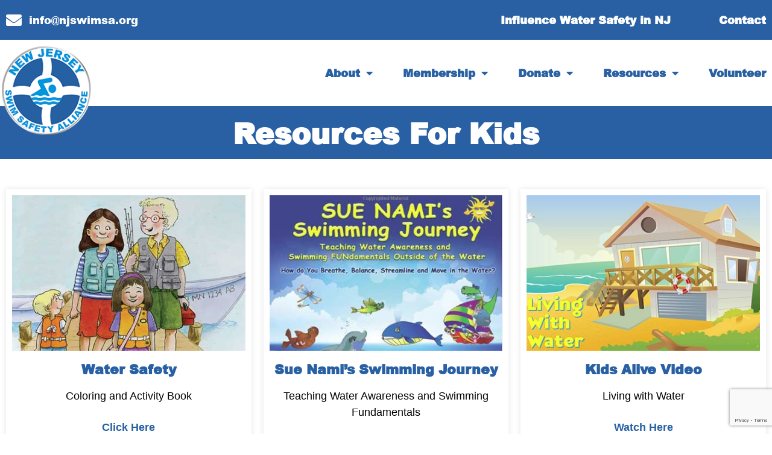

--- FILE ---
content_type: text/html; charset=UTF-8
request_url: https://www.njswimsa.org/resources-for-kids/
body_size: 21593
content:
<!doctype html>
<html lang="en-US">
<head>
	<meta charset="UTF-8">
<script>
var gform;gform||(document.addEventListener("gform_main_scripts_loaded",function(){gform.scriptsLoaded=!0}),document.addEventListener("gform/theme/scripts_loaded",function(){gform.themeScriptsLoaded=!0}),window.addEventListener("DOMContentLoaded",function(){gform.domLoaded=!0}),gform={domLoaded:!1,scriptsLoaded:!1,themeScriptsLoaded:!1,isFormEditor:()=>"function"==typeof InitializeEditor,callIfLoaded:function(o){return!(!gform.domLoaded||!gform.scriptsLoaded||!gform.themeScriptsLoaded&&!gform.isFormEditor()||(gform.isFormEditor()&&console.warn("The use of gform.initializeOnLoaded() is deprecated in the form editor context and will be removed in Gravity Forms 3.1."),o(),0))},initializeOnLoaded:function(o){gform.callIfLoaded(o)||(document.addEventListener("gform_main_scripts_loaded",()=>{gform.scriptsLoaded=!0,gform.callIfLoaded(o)}),document.addEventListener("gform/theme/scripts_loaded",()=>{gform.themeScriptsLoaded=!0,gform.callIfLoaded(o)}),window.addEventListener("DOMContentLoaded",()=>{gform.domLoaded=!0,gform.callIfLoaded(o)}))},hooks:{action:{},filter:{}},addAction:function(o,r,e,t){gform.addHook("action",o,r,e,t)},addFilter:function(o,r,e,t){gform.addHook("filter",o,r,e,t)},doAction:function(o){gform.doHook("action",o,arguments)},applyFilters:function(o){return gform.doHook("filter",o,arguments)},removeAction:function(o,r){gform.removeHook("action",o,r)},removeFilter:function(o,r,e){gform.removeHook("filter",o,r,e)},addHook:function(o,r,e,t,n){null==gform.hooks[o][r]&&(gform.hooks[o][r]=[]);var d=gform.hooks[o][r];null==n&&(n=r+"_"+d.length),gform.hooks[o][r].push({tag:n,callable:e,priority:t=null==t?10:t})},doHook:function(r,o,e){var t;if(e=Array.prototype.slice.call(e,1),null!=gform.hooks[r][o]&&((o=gform.hooks[r][o]).sort(function(o,r){return o.priority-r.priority}),o.forEach(function(o){"function"!=typeof(t=o.callable)&&(t=window[t]),"action"==r?t.apply(null,e):e[0]=t.apply(null,e)})),"filter"==r)return e[0]},removeHook:function(o,r,t,n){var e;null!=gform.hooks[o][r]&&(e=(e=gform.hooks[o][r]).filter(function(o,r,e){return!!(null!=n&&n!=o.tag||null!=t&&t!=o.priority)}),gform.hooks[o][r]=e)}});
</script>

	<meta name="viewport" content="width=device-width, initial-scale=1">
	<link rel="profile" href="https://gmpg.org/xfn/11">
	<meta name='robots' content='index, follow, max-image-preview:large, max-snippet:-1, max-video-preview:-1' />

	<!-- This site is optimized with the Yoast SEO plugin v26.7 - https://yoast.com/wordpress/plugins/seo/ -->
	<title>Resources For Kids - njswimsa</title>
	<link rel="canonical" href="https://www.njswimsa.org/resources-for-kids/" />
	<meta property="og:locale" content="en_US" />
	<meta property="og:type" content="article" />
	<meta property="og:title" content="Resources For Kids - njswimsa" />
	<meta property="og:description" content="Resources For Kids Water Safety Coloring and Activity Book Click Here Sue Nami’s Swimming Journey Teaching Water Awareness and Swimming Fundamentals Review Here Kids Alive Video Living with Water Watch Here" />
	<meta property="og:url" content="https://www.njswimsa.org/resources-for-kids/" />
	<meta property="og:site_name" content="njswimsa" />
	<meta property="article:publisher" content="https://www.facebook.com/NJSwimSA" />
	<meta property="article:modified_time" content="2023-02-13T06:48:58+00:00" />
	<meta property="og:image" content="https://www.njswimsa.org/wp-content/uploads/2023/02/Coloring-Book.jpg" />
	<meta name="twitter:card" content="summary_large_image" />
	<meta name="twitter:label1" content="Est. reading time" />
	<meta name="twitter:data1" content="1 minute" />
	<script type="application/ld+json" class="yoast-schema-graph">{"@context":"https://schema.org","@graph":[{"@type":"WebPage","@id":"https://www.njswimsa.org/resources-for-kids/","url":"https://www.njswimsa.org/resources-for-kids/","name":"Resources For Kids - njswimsa","isPartOf":{"@id":"https://www.njswimsa.org/#website"},"primaryImageOfPage":{"@id":"https://www.njswimsa.org/resources-for-kids/#primaryimage"},"image":{"@id":"https://www.njswimsa.org/resources-for-kids/#primaryimage"},"thumbnailUrl":"https://www.njswimsa.org/wp-content/uploads/2023/02/Coloring-Book.jpg","datePublished":"2023-02-13T06:44:21+00:00","dateModified":"2023-02-13T06:48:58+00:00","breadcrumb":{"@id":"https://www.njswimsa.org/resources-for-kids/#breadcrumb"},"inLanguage":"en-US","potentialAction":[{"@type":"ReadAction","target":["https://www.njswimsa.org/resources-for-kids/"]}]},{"@type":"ImageObject","inLanguage":"en-US","@id":"https://www.njswimsa.org/resources-for-kids/#primaryimage","url":"https://www.njswimsa.org/wp-content/uploads/2023/02/Coloring-Book.jpg","contentUrl":"https://www.njswimsa.org/wp-content/uploads/2023/02/Coloring-Book.jpg","width":427,"height":285},{"@type":"BreadcrumbList","@id":"https://www.njswimsa.org/resources-for-kids/#breadcrumb","itemListElement":[{"@type":"ListItem","position":1,"name":"Home","item":"https://www.njswimsa.org/"},{"@type":"ListItem","position":2,"name":"Resources For Kids"}]},{"@type":"WebSite","@id":"https://www.njswimsa.org/#website","url":"https://www.njswimsa.org/","name":"njswimsa","description":"","publisher":{"@id":"https://www.njswimsa.org/#organization"},"potentialAction":[{"@type":"SearchAction","target":{"@type":"EntryPoint","urlTemplate":"https://www.njswimsa.org/?s={search_term_string}"},"query-input":{"@type":"PropertyValueSpecification","valueRequired":true,"valueName":"search_term_string"}}],"inLanguage":"en-US"},{"@type":"Organization","@id":"https://www.njswimsa.org/#organization","name":"New Jersey Swim Safety Alliance","url":"https://www.njswimsa.org/","logo":{"@type":"ImageObject","inLanguage":"en-US","@id":"https://www.njswimsa.org/#/schema/logo/image/","url":"https://www.njswimsa.org/wp-content/uploads/2023/01/NJ_SwimAlianceLogo-EmbossedEdgeFINAL.png","contentUrl":"https://www.njswimsa.org/wp-content/uploads/2023/01/NJ_SwimAlianceLogo-EmbossedEdgeFINAL.png","width":160,"height":160,"caption":"New Jersey Swim Safety Alliance"},"image":{"@id":"https://www.njswimsa.org/#/schema/logo/image/"},"sameAs":["https://www.facebook.com/NJSwimSA"]}]}</script>
	<!-- / Yoast SEO plugin. -->


<link rel='dns-prefetch' href='//maps.google.com' />
<link rel="alternate" type="application/rss+xml" title="njswimsa &raquo; Feed" href="https://www.njswimsa.org/feed/" />
<link rel="alternate" type="application/rss+xml" title="njswimsa &raquo; Comments Feed" href="https://www.njswimsa.org/comments/feed/" />
<link rel="alternate" title="oEmbed (JSON)" type="application/json+oembed" href="https://www.njswimsa.org/wp-json/oembed/1.0/embed?url=https%3A%2F%2Fwww.njswimsa.org%2Fresources-for-kids%2F" />
<link rel="alternate" title="oEmbed (XML)" type="text/xml+oembed" href="https://www.njswimsa.org/wp-json/oembed/1.0/embed?url=https%3A%2F%2Fwww.njswimsa.org%2Fresources-for-kids%2F&#038;format=xml" />
<style id='wp-img-auto-sizes-contain-inline-css'>
img:is([sizes=auto i],[sizes^="auto," i]){contain-intrinsic-size:3000px 1500px}
/*# sourceURL=wp-img-auto-sizes-contain-inline-css */
</style>
<style id='wp-emoji-styles-inline-css'>

	img.wp-smiley, img.emoji {
		display: inline !important;
		border: none !important;
		box-shadow: none !important;
		height: 1em !important;
		width: 1em !important;
		margin: 0 0.07em !important;
		vertical-align: -0.1em !important;
		background: none !important;
		padding: 0 !important;
	}
/*# sourceURL=wp-emoji-styles-inline-css */
</style>
<style id='global-styles-inline-css'>
:root{--wp--preset--aspect-ratio--square: 1;--wp--preset--aspect-ratio--4-3: 4/3;--wp--preset--aspect-ratio--3-4: 3/4;--wp--preset--aspect-ratio--3-2: 3/2;--wp--preset--aspect-ratio--2-3: 2/3;--wp--preset--aspect-ratio--16-9: 16/9;--wp--preset--aspect-ratio--9-16: 9/16;--wp--preset--color--black: #000000;--wp--preset--color--cyan-bluish-gray: #abb8c3;--wp--preset--color--white: #ffffff;--wp--preset--color--pale-pink: #f78da7;--wp--preset--color--vivid-red: #cf2e2e;--wp--preset--color--luminous-vivid-orange: #ff6900;--wp--preset--color--luminous-vivid-amber: #fcb900;--wp--preset--color--light-green-cyan: #7bdcb5;--wp--preset--color--vivid-green-cyan: #00d084;--wp--preset--color--pale-cyan-blue: #8ed1fc;--wp--preset--color--vivid-cyan-blue: #0693e3;--wp--preset--color--vivid-purple: #9b51e0;--wp--preset--gradient--vivid-cyan-blue-to-vivid-purple: linear-gradient(135deg,rgb(6,147,227) 0%,rgb(155,81,224) 100%);--wp--preset--gradient--light-green-cyan-to-vivid-green-cyan: linear-gradient(135deg,rgb(122,220,180) 0%,rgb(0,208,130) 100%);--wp--preset--gradient--luminous-vivid-amber-to-luminous-vivid-orange: linear-gradient(135deg,rgb(252,185,0) 0%,rgb(255,105,0) 100%);--wp--preset--gradient--luminous-vivid-orange-to-vivid-red: linear-gradient(135deg,rgb(255,105,0) 0%,rgb(207,46,46) 100%);--wp--preset--gradient--very-light-gray-to-cyan-bluish-gray: linear-gradient(135deg,rgb(238,238,238) 0%,rgb(169,184,195) 100%);--wp--preset--gradient--cool-to-warm-spectrum: linear-gradient(135deg,rgb(74,234,220) 0%,rgb(151,120,209) 20%,rgb(207,42,186) 40%,rgb(238,44,130) 60%,rgb(251,105,98) 80%,rgb(254,248,76) 100%);--wp--preset--gradient--blush-light-purple: linear-gradient(135deg,rgb(255,206,236) 0%,rgb(152,150,240) 100%);--wp--preset--gradient--blush-bordeaux: linear-gradient(135deg,rgb(254,205,165) 0%,rgb(254,45,45) 50%,rgb(107,0,62) 100%);--wp--preset--gradient--luminous-dusk: linear-gradient(135deg,rgb(255,203,112) 0%,rgb(199,81,192) 50%,rgb(65,88,208) 100%);--wp--preset--gradient--pale-ocean: linear-gradient(135deg,rgb(255,245,203) 0%,rgb(182,227,212) 50%,rgb(51,167,181) 100%);--wp--preset--gradient--electric-grass: linear-gradient(135deg,rgb(202,248,128) 0%,rgb(113,206,126) 100%);--wp--preset--gradient--midnight: linear-gradient(135deg,rgb(2,3,129) 0%,rgb(40,116,252) 100%);--wp--preset--font-size--small: 13px;--wp--preset--font-size--medium: 20px;--wp--preset--font-size--large: 36px;--wp--preset--font-size--x-large: 42px;--wp--preset--spacing--20: 0.44rem;--wp--preset--spacing--30: 0.67rem;--wp--preset--spacing--40: 1rem;--wp--preset--spacing--50: 1.5rem;--wp--preset--spacing--60: 2.25rem;--wp--preset--spacing--70: 3.38rem;--wp--preset--spacing--80: 5.06rem;--wp--preset--shadow--natural: 6px 6px 9px rgba(0, 0, 0, 0.2);--wp--preset--shadow--deep: 12px 12px 50px rgba(0, 0, 0, 0.4);--wp--preset--shadow--sharp: 6px 6px 0px rgba(0, 0, 0, 0.2);--wp--preset--shadow--outlined: 6px 6px 0px -3px rgb(255, 255, 255), 6px 6px rgb(0, 0, 0);--wp--preset--shadow--crisp: 6px 6px 0px rgb(0, 0, 0);}:root { --wp--style--global--content-size: 800px;--wp--style--global--wide-size: 1200px; }:where(body) { margin: 0; }.wp-site-blocks > .alignleft { float: left; margin-right: 2em; }.wp-site-blocks > .alignright { float: right; margin-left: 2em; }.wp-site-blocks > .aligncenter { justify-content: center; margin-left: auto; margin-right: auto; }:where(.wp-site-blocks) > * { margin-block-start: 24px; margin-block-end: 0; }:where(.wp-site-blocks) > :first-child { margin-block-start: 0; }:where(.wp-site-blocks) > :last-child { margin-block-end: 0; }:root { --wp--style--block-gap: 24px; }:root :where(.is-layout-flow) > :first-child{margin-block-start: 0;}:root :where(.is-layout-flow) > :last-child{margin-block-end: 0;}:root :where(.is-layout-flow) > *{margin-block-start: 24px;margin-block-end: 0;}:root :where(.is-layout-constrained) > :first-child{margin-block-start: 0;}:root :where(.is-layout-constrained) > :last-child{margin-block-end: 0;}:root :where(.is-layout-constrained) > *{margin-block-start: 24px;margin-block-end: 0;}:root :where(.is-layout-flex){gap: 24px;}:root :where(.is-layout-grid){gap: 24px;}.is-layout-flow > .alignleft{float: left;margin-inline-start: 0;margin-inline-end: 2em;}.is-layout-flow > .alignright{float: right;margin-inline-start: 2em;margin-inline-end: 0;}.is-layout-flow > .aligncenter{margin-left: auto !important;margin-right: auto !important;}.is-layout-constrained > .alignleft{float: left;margin-inline-start: 0;margin-inline-end: 2em;}.is-layout-constrained > .alignright{float: right;margin-inline-start: 2em;margin-inline-end: 0;}.is-layout-constrained > .aligncenter{margin-left: auto !important;margin-right: auto !important;}.is-layout-constrained > :where(:not(.alignleft):not(.alignright):not(.alignfull)){max-width: var(--wp--style--global--content-size);margin-left: auto !important;margin-right: auto !important;}.is-layout-constrained > .alignwide{max-width: var(--wp--style--global--wide-size);}body .is-layout-flex{display: flex;}.is-layout-flex{flex-wrap: wrap;align-items: center;}.is-layout-flex > :is(*, div){margin: 0;}body .is-layout-grid{display: grid;}.is-layout-grid > :is(*, div){margin: 0;}body{padding-top: 0px;padding-right: 0px;padding-bottom: 0px;padding-left: 0px;}a:where(:not(.wp-element-button)){text-decoration: underline;}:root :where(.wp-element-button, .wp-block-button__link){background-color: #32373c;border-width: 0;color: #fff;font-family: inherit;font-size: inherit;font-style: inherit;font-weight: inherit;letter-spacing: inherit;line-height: inherit;padding-top: calc(0.667em + 2px);padding-right: calc(1.333em + 2px);padding-bottom: calc(0.667em + 2px);padding-left: calc(1.333em + 2px);text-decoration: none;text-transform: inherit;}.has-black-color{color: var(--wp--preset--color--black) !important;}.has-cyan-bluish-gray-color{color: var(--wp--preset--color--cyan-bluish-gray) !important;}.has-white-color{color: var(--wp--preset--color--white) !important;}.has-pale-pink-color{color: var(--wp--preset--color--pale-pink) !important;}.has-vivid-red-color{color: var(--wp--preset--color--vivid-red) !important;}.has-luminous-vivid-orange-color{color: var(--wp--preset--color--luminous-vivid-orange) !important;}.has-luminous-vivid-amber-color{color: var(--wp--preset--color--luminous-vivid-amber) !important;}.has-light-green-cyan-color{color: var(--wp--preset--color--light-green-cyan) !important;}.has-vivid-green-cyan-color{color: var(--wp--preset--color--vivid-green-cyan) !important;}.has-pale-cyan-blue-color{color: var(--wp--preset--color--pale-cyan-blue) !important;}.has-vivid-cyan-blue-color{color: var(--wp--preset--color--vivid-cyan-blue) !important;}.has-vivid-purple-color{color: var(--wp--preset--color--vivid-purple) !important;}.has-black-background-color{background-color: var(--wp--preset--color--black) !important;}.has-cyan-bluish-gray-background-color{background-color: var(--wp--preset--color--cyan-bluish-gray) !important;}.has-white-background-color{background-color: var(--wp--preset--color--white) !important;}.has-pale-pink-background-color{background-color: var(--wp--preset--color--pale-pink) !important;}.has-vivid-red-background-color{background-color: var(--wp--preset--color--vivid-red) !important;}.has-luminous-vivid-orange-background-color{background-color: var(--wp--preset--color--luminous-vivid-orange) !important;}.has-luminous-vivid-amber-background-color{background-color: var(--wp--preset--color--luminous-vivid-amber) !important;}.has-light-green-cyan-background-color{background-color: var(--wp--preset--color--light-green-cyan) !important;}.has-vivid-green-cyan-background-color{background-color: var(--wp--preset--color--vivid-green-cyan) !important;}.has-pale-cyan-blue-background-color{background-color: var(--wp--preset--color--pale-cyan-blue) !important;}.has-vivid-cyan-blue-background-color{background-color: var(--wp--preset--color--vivid-cyan-blue) !important;}.has-vivid-purple-background-color{background-color: var(--wp--preset--color--vivid-purple) !important;}.has-black-border-color{border-color: var(--wp--preset--color--black) !important;}.has-cyan-bluish-gray-border-color{border-color: var(--wp--preset--color--cyan-bluish-gray) !important;}.has-white-border-color{border-color: var(--wp--preset--color--white) !important;}.has-pale-pink-border-color{border-color: var(--wp--preset--color--pale-pink) !important;}.has-vivid-red-border-color{border-color: var(--wp--preset--color--vivid-red) !important;}.has-luminous-vivid-orange-border-color{border-color: var(--wp--preset--color--luminous-vivid-orange) !important;}.has-luminous-vivid-amber-border-color{border-color: var(--wp--preset--color--luminous-vivid-amber) !important;}.has-light-green-cyan-border-color{border-color: var(--wp--preset--color--light-green-cyan) !important;}.has-vivid-green-cyan-border-color{border-color: var(--wp--preset--color--vivid-green-cyan) !important;}.has-pale-cyan-blue-border-color{border-color: var(--wp--preset--color--pale-cyan-blue) !important;}.has-vivid-cyan-blue-border-color{border-color: var(--wp--preset--color--vivid-cyan-blue) !important;}.has-vivid-purple-border-color{border-color: var(--wp--preset--color--vivid-purple) !important;}.has-vivid-cyan-blue-to-vivid-purple-gradient-background{background: var(--wp--preset--gradient--vivid-cyan-blue-to-vivid-purple) !important;}.has-light-green-cyan-to-vivid-green-cyan-gradient-background{background: var(--wp--preset--gradient--light-green-cyan-to-vivid-green-cyan) !important;}.has-luminous-vivid-amber-to-luminous-vivid-orange-gradient-background{background: var(--wp--preset--gradient--luminous-vivid-amber-to-luminous-vivid-orange) !important;}.has-luminous-vivid-orange-to-vivid-red-gradient-background{background: var(--wp--preset--gradient--luminous-vivid-orange-to-vivid-red) !important;}.has-very-light-gray-to-cyan-bluish-gray-gradient-background{background: var(--wp--preset--gradient--very-light-gray-to-cyan-bluish-gray) !important;}.has-cool-to-warm-spectrum-gradient-background{background: var(--wp--preset--gradient--cool-to-warm-spectrum) !important;}.has-blush-light-purple-gradient-background{background: var(--wp--preset--gradient--blush-light-purple) !important;}.has-blush-bordeaux-gradient-background{background: var(--wp--preset--gradient--blush-bordeaux) !important;}.has-luminous-dusk-gradient-background{background: var(--wp--preset--gradient--luminous-dusk) !important;}.has-pale-ocean-gradient-background{background: var(--wp--preset--gradient--pale-ocean) !important;}.has-electric-grass-gradient-background{background: var(--wp--preset--gradient--electric-grass) !important;}.has-midnight-gradient-background{background: var(--wp--preset--gradient--midnight) !important;}.has-small-font-size{font-size: var(--wp--preset--font-size--small) !important;}.has-medium-font-size{font-size: var(--wp--preset--font-size--medium) !important;}.has-large-font-size{font-size: var(--wp--preset--font-size--large) !important;}.has-x-large-font-size{font-size: var(--wp--preset--font-size--x-large) !important;}
:root :where(.wp-block-pullquote){font-size: 1.5em;line-height: 1.6;}
/*# sourceURL=global-styles-inline-css */
</style>
<link rel='stylesheet' id='wpgmp-frontend-css' href='https://www.njswimsa.org/wp-content/plugins/wp-google-map-plugin/assets/css/wpgmp_all_frontend.css?ver=4.9.1' media='all' />
<link rel='stylesheet' id='hello-elementor-css' href='https://www.njswimsa.org/wp-content/themes/hello-elementor/assets/css/reset.css?ver=3.4.5' media='all' />
<link rel='stylesheet' id='hello-elementor-theme-style-css' href='https://www.njswimsa.org/wp-content/themes/hello-elementor/assets/css/theme.css?ver=3.4.5' media='all' />
<link rel='stylesheet' id='chld_thm_cfg_child-css' href='https://www.njswimsa.org/wp-content/themes/njswimsa/style.css?ver=6.9' media='all' />
<link rel='stylesheet' id='hello-elementor-header-footer-css' href='https://www.njswimsa.org/wp-content/themes/hello-elementor/assets/css/header-footer.css?ver=3.4.5' media='all' />
<link rel='stylesheet' id='elementor-frontend-css' href='https://www.njswimsa.org/wp-content/plugins/elementor/assets/css/frontend.min.css?ver=3.34.1' media='all' />
<link rel='stylesheet' id='elementor-post-5-css' href='https://www.njswimsa.org/wp-content/uploads/elementor/css/post-5.css?ver=1768809345' media='all' />
<link rel='stylesheet' id='widget-icon-list-css' href='https://www.njswimsa.org/wp-content/plugins/elementor/assets/css/widget-icon-list.min.css?ver=3.34.1' media='all' />
<link rel='stylesheet' id='widget-nav-menu-css' href='https://www.njswimsa.org/wp-content/plugins/elementor-pro/assets/css/widget-nav-menu.min.css?ver=3.34.0' media='all' />
<link rel='stylesheet' id='widget-image-css' href='https://www.njswimsa.org/wp-content/plugins/elementor/assets/css/widget-image.min.css?ver=3.34.1' media='all' />
<link rel='stylesheet' id='eael-general-css' href='https://www.njswimsa.org/wp-content/plugins/essential-addons-for-elementor-lite/assets/front-end/css/view/general.min.css?ver=6.5.7' media='all' />
<link rel='stylesheet' id='eael-26528-css' href='https://www.njswimsa.org/wp-content/uploads/essential-addons-elementor/eael-26528.css?ver=1676270938' media='all' />
<link rel='stylesheet' id='widget-social-icons-css' href='https://www.njswimsa.org/wp-content/plugins/elementor/assets/css/widget-social-icons.min.css?ver=3.34.1' media='all' />
<link rel='stylesheet' id='e-apple-webkit-css' href='https://www.njswimsa.org/wp-content/plugins/elementor/assets/css/conditionals/apple-webkit.min.css?ver=3.34.1' media='all' />
<link rel='stylesheet' id='widget-heading-css' href='https://www.njswimsa.org/wp-content/plugins/elementor/assets/css/widget-heading.min.css?ver=3.34.1' media='all' />
<link rel='stylesheet' id='gravity_forms_theme_reset-css' href='https://www.njswimsa.org/wp-content/plugins/gravityforms/assets/css/dist/gravity-forms-theme-reset.min.css?ver=2.9.25' media='all' />
<link rel='stylesheet' id='gravity_forms_theme_foundation-css' href='https://www.njswimsa.org/wp-content/plugins/gravityforms/assets/css/dist/gravity-forms-theme-foundation.min.css?ver=2.9.25' media='all' />
<link rel='stylesheet' id='gravity_forms_theme_framework-css' href='https://www.njswimsa.org/wp-content/plugins/gravityforms/assets/css/dist/gravity-forms-theme-framework.min.css?ver=2.9.25' media='all' />
<link rel='stylesheet' id='e-popup-css' href='https://www.njswimsa.org/wp-content/plugins/elementor-pro/assets/css/conditionals/popup.min.css?ver=3.34.0' media='all' />
<link rel='stylesheet' id='elementor-icons-css' href='https://www.njswimsa.org/wp-content/plugins/elementor/assets/lib/eicons/css/elementor-icons.min.css?ver=5.45.0' media='all' />
<style id='elementor-icons-inline-css'>

		.elementor-add-new-section .elementor-add-templately-promo-button{
            background-color: #5d4fff !important;
            background-image: url(https://www.njswimsa.org/wp-content/plugins/essential-addons-for-elementor-lite/assets/admin/images/templately/logo-icon.svg);
            background-repeat: no-repeat;
            background-position: center center;
            position: relative;
        }
        
		.elementor-add-new-section .elementor-add-templately-promo-button > i{
            height: 12px;
        }
        
        body .elementor-add-new-section .elementor-add-section-area-button {
            margin-left: 0;
        }

		.elementor-add-new-section .elementor-add-templately-promo-button{
            background-color: #5d4fff !important;
            background-image: url(https://www.njswimsa.org/wp-content/plugins/essential-addons-for-elementor-lite/assets/admin/images/templately/logo-icon.svg);
            background-repeat: no-repeat;
            background-position: center center;
            position: relative;
        }
        
		.elementor-add-new-section .elementor-add-templately-promo-button > i{
            height: 12px;
        }
        
        body .elementor-add-new-section .elementor-add-section-area-button {
            margin-left: 0;
        }
/*# sourceURL=elementor-icons-inline-css */
</style>
<link rel='stylesheet' id='elementor-post-26755-css' href='https://www.njswimsa.org/wp-content/uploads/elementor/css/post-26755.css?ver=1768817710' media='all' />
<link rel='stylesheet' id='elementor-post-7-css' href='https://www.njswimsa.org/wp-content/uploads/elementor/css/post-7.css?ver=1768809345' media='all' />
<link rel='stylesheet' id='elementor-post-26528-css' href='https://www.njswimsa.org/wp-content/uploads/elementor/css/post-26528.css?ver=1768809345' media='all' />
<link rel='stylesheet' id='elementor-post-28053-css' href='https://www.njswimsa.org/wp-content/uploads/elementor/css/post-28053.css?ver=1768809345' media='all' />
<link rel='stylesheet' id='elementor-post-27986-css' href='https://www.njswimsa.org/wp-content/uploads/elementor/css/post-27986.css?ver=1768809345' media='all' />
<link rel='stylesheet' id='elementor-icons-shared-0-css' href='https://www.njswimsa.org/wp-content/plugins/elementor/assets/lib/font-awesome/css/fontawesome.min.css?ver=5.15.3' media='all' />
<link rel='stylesheet' id='elementor-icons-fa-solid-css' href='https://www.njswimsa.org/wp-content/plugins/elementor/assets/lib/font-awesome/css/solid.min.css?ver=5.15.3' media='all' />
<link rel='stylesheet' id='elementor-icons-fa-brands-css' href='https://www.njswimsa.org/wp-content/plugins/elementor/assets/lib/font-awesome/css/brands.min.css?ver=5.15.3' media='all' />
<link rel='stylesheet' id='elementor-icons-fa-regular-css' href='https://www.njswimsa.org/wp-content/plugins/elementor/assets/lib/font-awesome/css/regular.min.css?ver=5.15.3' media='all' />
<script src="https://www.njswimsa.org/wp-includes/js/jquery/jquery.min.js?ver=3.7.1" id="jquery-core-js"></script>
<script src="https://www.njswimsa.org/wp-includes/js/jquery/jquery-migrate.min.js?ver=3.4.1" id="jquery-migrate-js"></script>
<link rel="https://api.w.org/" href="https://www.njswimsa.org/wp-json/" /><link rel="alternate" title="JSON" type="application/json" href="https://www.njswimsa.org/wp-json/wp/v2/pages/26755" /><link rel="EditURI" type="application/rsd+xml" title="RSD" href="https://www.njswimsa.org/xmlrpc.php?rsd" />
<link rel='shortlink' href='https://www.njswimsa.org/?p=26755' />
<!-- Stream WordPress user activity plugin v4.1.1 -->
     <!-- Google Tag Manager -->
<script>(function(w,d,s,l,i){w[l]=w[l]||[];w[l].push({'gtm.start':
new Date().getTime(),event:'gtm.js'});var f=d.getElementsByTagName(s)[0],
j=d.createElement(s),dl=l!='dataLayer'?'&l='+l:'';j.async=true;j.src=
'https://www.googletagmanager.com/gtm.js?id='+i+dl;f.parentNode.insertBefore(j,f);
})(window,document,'script','dataLayer','GTM-NVGNZNK');</script>
<!-- End Google Tag Manager -->

<meta name="generator" content="Elementor 3.34.1; features: additional_custom_breakpoints; settings: css_print_method-external, google_font-enabled, font_display-swap">
			<style>
				.e-con.e-parent:nth-of-type(n+4):not(.e-lazyloaded):not(.e-no-lazyload),
				.e-con.e-parent:nth-of-type(n+4):not(.e-lazyloaded):not(.e-no-lazyload) * {
					background-image: none !important;
				}
				@media screen and (max-height: 1024px) {
					.e-con.e-parent:nth-of-type(n+3):not(.e-lazyloaded):not(.e-no-lazyload),
					.e-con.e-parent:nth-of-type(n+3):not(.e-lazyloaded):not(.e-no-lazyload) * {
						background-image: none !important;
					}
				}
				@media screen and (max-height: 640px) {
					.e-con.e-parent:nth-of-type(n+2):not(.e-lazyloaded):not(.e-no-lazyload),
					.e-con.e-parent:nth-of-type(n+2):not(.e-lazyloaded):not(.e-no-lazyload) * {
						background-image: none !important;
					}
				}
			</style>
			<link rel="icon" href="https://www.njswimsa.org/wp-content/uploads/2023/01/NJSAA-Favicon-512x512-1-150x150.png" sizes="32x32" />
<link rel="icon" href="https://www.njswimsa.org/wp-content/uploads/2023/01/NJSAA-Favicon-512x512-1.png" sizes="192x192" />
<link rel="apple-touch-icon" href="https://www.njswimsa.org/wp-content/uploads/2023/01/NJSAA-Favicon-512x512-1.png" />
<meta name="msapplication-TileImage" content="https://www.njswimsa.org/wp-content/uploads/2023/01/NJSAA-Favicon-512x512-1.png" />
		<style id="wp-custom-css">
			

body.post-template-default.single-post h1,
body.post-template-default.single-post h2,
body.post-template-default.single-post h3, 
body.post-template-default.single-post h4,
body.post-template-default.single-post h5,
body.post-template-default.single-post h6 {
  font-weight: 900;
  color: #2860a3;
}

.category-sidebar h5{
	display:none;
}

.category-sidebar ul li {
    color: #ffffff;
}

.category-sidebar ul li a{
    color: #ffffff;
    font-family: "Arial", Sans-serif;
}

.category-sidebar ul li a:hover{
    color: #ffffff;
}

body.blog article .elementor-post__card a .elementor-post__thumbnail img {
    width: 100% !important;
    height: 100% !important;
    object-fit: contain;
}
body.blog .elementor-posts-container article a .elementor-post__thumbnail img {
    width: 100% !important;
    height: 100% !important;
    object-fit: contain;
}
body.single-post .elementor-posts-container article a .elementor-post__thumbnail img {
    width: 100% !important;
    height: 100% !important;
    object-fit: contain;
}






/* blog-single */

.blog-single p a{
	color:#2860a3;
	font-weight:600;
	text-decoration:underline;
}

.blog-single p a:hover{
	color:#0097dc;
}

.blog-single ul{
	padding-bottom:15px;
}

.blog-single h2.wp-block-heading{
		font-size: 38px !important;
    font-weight: 600;
    line-height: 44px;
		color:#2860a3;
		margin:20px 0;
}

.blog-single h3{
		font-size: 32px !important;
    font-weight: 600;
    line-height: 42px;
		color:#2860a3;
		margin:20px 0;
}
.blog-single h3 a{
	color:#2860a3;
	text-decoration:underline;
}

.blog-single h3 a:hover{
	color:#0097dc;
}

.blog-single h4{
		font-size: 28px !important;
    font-weight: 600;
    line-height: 38px;
		color:#2860a3;
		margin:20px 0;
}

.blog-single h5{
		font-size: 24px;
    font-weight: 600;
    line-height: 34px;
		color:#2860a3;
		margin:20px 0;
}

.blog-single h6{
		font-size: 22px;
    font-weight: 600;
    line-height: 32px;
		color:#2860a3;
		margin:20px 0;
}
.blog-single .wp-block-image {
    margin: 20px 0;
}
.blog-single .wp-block-button a.wp-block-button__link.wp-element-button {
    font-size: 18px;
    font-weight: 700 !important;
    fill: #FFFFFF;
    color: #FFFFFF;
    background: #2860a3;
    padding: 12px 24px;
    border-radius: 0;
    border: 2px solid #2860a3;
    font-family: "Arial Black", Sans-serif;
    margin: 20px 0;
}
.blog-single .wp-block-button a.wp-block-button__link.wp-element-button:hover{
	background: transparent;
	color: #2860a3;
}

.blog-single hr.wp-block-separator.aligncenter.has-alpha-channel-opacity.is-style-default {
    opacity: 0.35;
	margin: 15px 0;
}
.blog-single ol li {
    margin-left: 20px;
}


@media screen and (max-width: 1024px){
	
.blog-single h2.wp-block-heading{
		font-size: 28px !important;
    line-height: 38px !important;
}

.blog-single h3{
		font-size: 26px !important;
    line-height: 36px !important;
}

.blog-single h4{
		font-size: 24px !important;
    line-height: 34px !important;
}

.blog-single h5{
		font-size: 22px;
    line-height: 32px;
}

.blog-single h6{
		font-size: 20px;
    line-height: 30px;
}
}

@media screen and (max-width: 767px){
	.blog-single h2.wp-block-heading{
		font-size: 24px !important;
    line-height: 34px !important;
}

.blog-single h3{
		font-size: 22px !important;
    line-height: 32px !important;
}

.blog-single h4{
		font-size: 20px !important;
    line-height: 30px !important;
}

.blog-single h5{
		font-size: 18px;
    line-height: 28px;
}

.blog-single h6{
		font-size: 16px;
    line-height: 26px;
}
}		</style>
		</head>
<body class="wp-singular page-template page-template-elementor_header_footer page page-id-26755 wp-custom-logo wp-embed-responsive wp-theme-hello-elementor wp-child-theme-njswimsa hello-elementor-default elementor-default elementor-template-full-width elementor-kit-5 elementor-page elementor-page-26755">

	<!-- Google Tag Manager (noscript) -->
<noscript><iframe src="https://www.googletagmanager.com/ns.html?id=GTM-NVGNZNK"
height="0" width="0" style="display:none;visibility:hidden"></iframe></noscript>
<!-- End Google Tag Manager (noscript) -->

<a class="skip-link screen-reader-text" href="#content">Skip to content</a>

		<header data-elementor-type="header" data-elementor-id="7" class="elementor elementor-7 elementor-location-header" data-elementor-post-type="elementor_library">
					<section class="elementor-section elementor-top-section elementor-element elementor-element-ed7850e elementor-section-content-middle elementor-section-boxed elementor-section-height-default elementor-section-height-default" data-id="ed7850e" data-element_type="section" data-settings="{&quot;background_background&quot;:&quot;classic&quot;}">
						<div class="elementor-container elementor-column-gap-default">
					<div class="elementor-column elementor-col-50 elementor-top-column elementor-element elementor-element-69afe26" data-id="69afe26" data-element_type="column">
			<div class="elementor-widget-wrap elementor-element-populated">
						<div class="elementor-element elementor-element-301d221 elementor-widget__width-auto elementor-icon-list--layout-traditional elementor-list-item-link-full_width elementor-widget elementor-widget-icon-list" data-id="301d221" data-element_type="widget" data-widget_type="icon-list.default">
				<div class="elementor-widget-container">
							<ul class="elementor-icon-list-items">
							<li class="elementor-icon-list-item">
											<a href="/cdn-cgi/l/email-protection#472e29212807292d34302e2a342669283520">

												<span class="elementor-icon-list-icon">
							<i aria-hidden="true" class="fas fa-envelope"></i>						</span>
										<span class="elementor-icon-list-text"><span class="__cf_email__" data-cfemail="e48d8a828ba48a8e97938d899785ca8b9683">[email&#160;protected]</span></span>
											</a>
									</li>
						</ul>
						</div>
				</div>
					</div>
		</div>
				<div class="elementor-column elementor-col-50 elementor-top-column elementor-element elementor-element-ca543cf" data-id="ca543cf" data-element_type="column">
			<div class="elementor-widget-wrap elementor-element-populated">
						<div class="elementor-element elementor-element-ffcb366 elementor-nav-menu__align-end elementor-nav-menu--dropdown-none elementor-widget elementor-widget-nav-menu" data-id="ffcb366" data-element_type="widget" data-settings="{&quot;layout&quot;:&quot;horizontal&quot;,&quot;submenu_icon&quot;:{&quot;value&quot;:&quot;&lt;i class=\&quot;fas fa-caret-down\&quot; aria-hidden=\&quot;true\&quot;&gt;&lt;\/i&gt;&quot;,&quot;library&quot;:&quot;fa-solid&quot;}}" data-widget_type="nav-menu.default">
				<div class="elementor-widget-container">
								<nav aria-label="Menu" class="elementor-nav-menu--main elementor-nav-menu__container elementor-nav-menu--layout-horizontal e--pointer-none">
				<ul id="menu-1-ffcb366" class="elementor-nav-menu"><li class="menu-item menu-item-type-post_type menu-item-object-page menu-item-26503"><a href="https://www.njswimsa.org/support-water-safety-in-nj/" class="elementor-item">Influence Water Safety in NJ</a></li>
<li class="menu-item menu-item-type-post_type menu-item-object-page menu-item-20"><a href="https://www.njswimsa.org/contact/" class="elementor-item">Contact</a></li>
</ul>			</nav>
						<nav class="elementor-nav-menu--dropdown elementor-nav-menu__container" aria-hidden="true">
				<ul id="menu-2-ffcb366" class="elementor-nav-menu"><li class="menu-item menu-item-type-post_type menu-item-object-page menu-item-26503"><a href="https://www.njswimsa.org/support-water-safety-in-nj/" class="elementor-item" tabindex="-1">Influence Water Safety in NJ</a></li>
<li class="menu-item menu-item-type-post_type menu-item-object-page menu-item-20"><a href="https://www.njswimsa.org/contact/" class="elementor-item" tabindex="-1">Contact</a></li>
</ul>			</nav>
						</div>
				</div>
					</div>
		</div>
					</div>
		</section>
				<section class="elementor-section elementor-top-section elementor-element elementor-element-7fb27da elementor-section-content-middle elementor-section-boxed elementor-section-height-default elementor-section-height-default" data-id="7fb27da" data-element_type="section">
						<div class="elementor-container elementor-column-gap-default">
					<div class="elementor-column elementor-col-50 elementor-top-column elementor-element elementor-element-4d6ccdc" data-id="4d6ccdc" data-element_type="column">
			<div class="elementor-widget-wrap elementor-element-populated">
						<div class="elementor-element elementor-element-1d3bac4 elementor-absolute elementor-widget elementor-widget-theme-site-logo elementor-widget-image" data-id="1d3bac4" data-element_type="widget" data-settings="{&quot;_position&quot;:&quot;absolute&quot;}" data-widget_type="theme-site-logo.default">
				<div class="elementor-widget-container">
											<a href="https://www.njswimsa.org">
			<img width="160" height="160" src="https://www.njswimsa.org/wp-content/uploads/2023/01/NJ_SwimAlianceLogo-EmbossedEdgeFINAL.png" class="attachment-full size-full wp-image-26709" alt="" srcset="https://www.njswimsa.org/wp-content/uploads/2023/01/NJ_SwimAlianceLogo-EmbossedEdgeFINAL.png 160w, https://www.njswimsa.org/wp-content/uploads/2023/01/NJ_SwimAlianceLogo-EmbossedEdgeFINAL-150x150.png 150w" sizes="(max-width: 160px) 100vw, 160px" />				</a>
											</div>
				</div>
					</div>
		</div>
				<div class="elementor-column elementor-col-50 elementor-top-column elementor-element elementor-element-2e618f7" data-id="2e618f7" data-element_type="column">
			<div class="elementor-widget-wrap elementor-element-populated">
						<div class="elementor-element elementor-element-a90b845 elementor-align-right elementor-widget-tablet__width-auto elementor-hidden-desktop elementor-hidden-tablet elementor-hidden-mobile elementor-widget elementor-widget-button" data-id="a90b845" data-element_type="widget" data-widget_type="button.default">
				<div class="elementor-widget-container">
									<div class="elementor-button-wrapper">
					<a class="elementor-button elementor-button-link elementor-size-sm" href="/donate/">
						<span class="elementor-button-content-wrapper">
									<span class="elementor-button-text">Donate</span>
					</span>
					</a>
				</div>
								</div>
				</div>
				<div class="elementor-element elementor-element-1473597 elementor-nav-menu__align-end elementor-widget-tablet__width-auto elementor-nav-menu--stretch elementor-nav-menu--dropdown-tablet elementor-nav-menu__text-align-aside elementor-nav-menu--toggle elementor-nav-menu--burger elementor-widget elementor-widget-nav-menu" data-id="1473597" data-element_type="widget" data-settings="{&quot;full_width&quot;:&quot;stretch&quot;,&quot;layout&quot;:&quot;horizontal&quot;,&quot;submenu_icon&quot;:{&quot;value&quot;:&quot;&lt;i class=\&quot;fas fa-caret-down\&quot; aria-hidden=\&quot;true\&quot;&gt;&lt;\/i&gt;&quot;,&quot;library&quot;:&quot;fa-solid&quot;},&quot;toggle&quot;:&quot;burger&quot;}" data-widget_type="nav-menu.default">
				<div class="elementor-widget-container">
								<nav aria-label="Menu" class="elementor-nav-menu--main elementor-nav-menu__container elementor-nav-menu--layout-horizontal e--pointer-none">
				<ul id="menu-1-1473597" class="elementor-nav-menu"><li class="menu-item menu-item-type-custom menu-item-object-custom menu-item-has-children menu-item-1382"><a class="elementor-item">About</a>
<ul class="sub-menu elementor-nav-menu--dropdown">
	<li class="menu-item menu-item-type-post_type menu-item-object-page menu-item-1496"><a href="https://www.njswimsa.org/our-story/" class="elementor-sub-item">Our Story</a></li>
	<li class="menu-item menu-item-type-post_type menu-item-object-page menu-item-27911"><a href="https://www.njswimsa.org/blog/" class="elementor-sub-item">News</a></li>
	<li class="menu-item menu-item-type-post_type menu-item-object-page menu-item-930"><a href="https://www.njswimsa.org/njssa-board/" class="elementor-sub-item">NJSSA Board</a></li>
	<li class="menu-item menu-item-type-post_type menu-item-object-page menu-item-1073"><a href="https://www.njswimsa.org/code-of-ethics/" class="elementor-sub-item">NJSSA Code of Ethics</a></li>
</ul>
</li>
<li class="menu-item menu-item-type-custom menu-item-object-custom menu-item-has-children menu-item-1383"><a class="elementor-item">Membership</a>
<ul class="sub-menu elementor-nav-menu--dropdown">
	<li class="menu-item menu-item-type-post_type menu-item-object-page menu-item-120"><a href="https://www.njswimsa.org/become-an-njssa-member/" class="elementor-sub-item">Become an NJSSA Member</a></li>
	<li class="menu-item menu-item-type-post_type menu-item-object-page menu-item-793"><a href="https://www.njswimsa.org/membership-directory/" class="elementor-sub-item">Membership Directory</a></li>
</ul>
</li>
<li class="menu-item menu-item-type-custom menu-item-object-custom menu-item-has-children menu-item-1384"><a class="elementor-item">Donate</a>
<ul class="sub-menu elementor-nav-menu--dropdown">
	<li class="menu-item menu-item-type-post_type menu-item-object-page menu-item-1175"><a href="https://www.njswimsa.org/become-a-sponsor/" class="elementor-sub-item">Become a Sponsor</a></li>
	<li class="menu-item menu-item-type-post_type menu-item-object-page menu-item-1597"><a href="https://www.njswimsa.org/donate/" class="elementor-sub-item">Donate</a></li>
</ul>
</li>
<li class="menu-item menu-item-type-custom menu-item-object-custom current-menu-ancestor current-menu-parent menu-item-has-children menu-item-1385"><a class="elementor-item">Resources</a>
<ul class="sub-menu elementor-nav-menu--dropdown">
	<li class="menu-item menu-item-type-post_type menu-item-object-page current-menu-item page_item page-item-26755 current_page_item menu-item-26775"><a href="https://www.njswimsa.org/resources-for-kids/" aria-current="page" class="elementor-sub-item elementor-item-active">For Kids</a></li>
	<li class="menu-item menu-item-type-post_type menu-item-object-page menu-item-1092"><a href="https://www.njswimsa.org/water-safety-tips/" class="elementor-sub-item">Water Safety Tips for Parents</a></li>
	<li class="menu-item menu-item-type-post_type menu-item-object-page menu-item-662"><a href="https://www.njswimsa.org/njssa-alliances/" class="elementor-sub-item">Partners</a></li>
	<li class="menu-item menu-item-type-post_type menu-item-object-page menu-item-26941"><a href="https://www.njswimsa.org/resources-for-members/" class="elementor-sub-item">For Members</a></li>
	<li class="hide menu-item menu-item-type-custom menu-item-object-custom menu-item-has-children menu-item-932"><a href="#" class="elementor-sub-item elementor-item-anchor">Downloadable Materials</a>
	<ul class="sub-menu elementor-nav-menu--dropdown">
		<li class="hide menu-item menu-item-type-custom menu-item-object-custom menu-item-71"><a target="_blank" href="/wp-content/uploads/2022/12/NJSSA-postcard-2-sided-print.pdf" class="elementor-sub-item">Water Safety Postcard</a></li>
		<li class="hide menu-item menu-item-type-custom menu-item-object-custom menu-item-74"><a target="_blank" href="/wp-content/uploads/2022/12/NJSSA-Poster-PRINT-1.pdf" class="elementor-sub-item">Water Safety Poster</a></li>
		<li class="hide menu-item menu-item-type-custom menu-item-object-custom menu-item-933"><a target="_blank" href="/wp-content/uploads/2022/12/American_Red_Cross_Designate_a_Water_Watcher.pdf" class="elementor-sub-item">Red Cross – Water Watcher</a></li>
	</ul>
</li>
</ul>
</li>
<li class="menu-item menu-item-type-custom menu-item-object-custom menu-item-28504"><a href="https://portal.njswimsa.org/i4a/pages/index.cfm?pageID=3307" class="elementor-item">Volunteer</a></li>
</ul>			</nav>
					<div class="elementor-menu-toggle" role="button" tabindex="0" aria-label="Menu Toggle" aria-expanded="false">
			<i aria-hidden="true" role="presentation" class="elementor-menu-toggle__icon--open eicon-menu-bar"></i><i aria-hidden="true" role="presentation" class="elementor-menu-toggle__icon--close eicon-close"></i>		</div>
					<nav class="elementor-nav-menu--dropdown elementor-nav-menu__container" aria-hidden="true">
				<ul id="menu-2-1473597" class="elementor-nav-menu"><li class="menu-item menu-item-type-custom menu-item-object-custom menu-item-has-children menu-item-1382"><a class="elementor-item" tabindex="-1">About</a>
<ul class="sub-menu elementor-nav-menu--dropdown">
	<li class="menu-item menu-item-type-post_type menu-item-object-page menu-item-1496"><a href="https://www.njswimsa.org/our-story/" class="elementor-sub-item" tabindex="-1">Our Story</a></li>
	<li class="menu-item menu-item-type-post_type menu-item-object-page menu-item-27911"><a href="https://www.njswimsa.org/blog/" class="elementor-sub-item" tabindex="-1">News</a></li>
	<li class="menu-item menu-item-type-post_type menu-item-object-page menu-item-930"><a href="https://www.njswimsa.org/njssa-board/" class="elementor-sub-item" tabindex="-1">NJSSA Board</a></li>
	<li class="menu-item menu-item-type-post_type menu-item-object-page menu-item-1073"><a href="https://www.njswimsa.org/code-of-ethics/" class="elementor-sub-item" tabindex="-1">NJSSA Code of Ethics</a></li>
</ul>
</li>
<li class="menu-item menu-item-type-custom menu-item-object-custom menu-item-has-children menu-item-1383"><a class="elementor-item" tabindex="-1">Membership</a>
<ul class="sub-menu elementor-nav-menu--dropdown">
	<li class="menu-item menu-item-type-post_type menu-item-object-page menu-item-120"><a href="https://www.njswimsa.org/become-an-njssa-member/" class="elementor-sub-item" tabindex="-1">Become an NJSSA Member</a></li>
	<li class="menu-item menu-item-type-post_type menu-item-object-page menu-item-793"><a href="https://www.njswimsa.org/membership-directory/" class="elementor-sub-item" tabindex="-1">Membership Directory</a></li>
</ul>
</li>
<li class="menu-item menu-item-type-custom menu-item-object-custom menu-item-has-children menu-item-1384"><a class="elementor-item" tabindex="-1">Donate</a>
<ul class="sub-menu elementor-nav-menu--dropdown">
	<li class="menu-item menu-item-type-post_type menu-item-object-page menu-item-1175"><a href="https://www.njswimsa.org/become-a-sponsor/" class="elementor-sub-item" tabindex="-1">Become a Sponsor</a></li>
	<li class="menu-item menu-item-type-post_type menu-item-object-page menu-item-1597"><a href="https://www.njswimsa.org/donate/" class="elementor-sub-item" tabindex="-1">Donate</a></li>
</ul>
</li>
<li class="menu-item menu-item-type-custom menu-item-object-custom current-menu-ancestor current-menu-parent menu-item-has-children menu-item-1385"><a class="elementor-item" tabindex="-1">Resources</a>
<ul class="sub-menu elementor-nav-menu--dropdown">
	<li class="menu-item menu-item-type-post_type menu-item-object-page current-menu-item page_item page-item-26755 current_page_item menu-item-26775"><a href="https://www.njswimsa.org/resources-for-kids/" aria-current="page" class="elementor-sub-item elementor-item-active" tabindex="-1">For Kids</a></li>
	<li class="menu-item menu-item-type-post_type menu-item-object-page menu-item-1092"><a href="https://www.njswimsa.org/water-safety-tips/" class="elementor-sub-item" tabindex="-1">Water Safety Tips for Parents</a></li>
	<li class="menu-item menu-item-type-post_type menu-item-object-page menu-item-662"><a href="https://www.njswimsa.org/njssa-alliances/" class="elementor-sub-item" tabindex="-1">Partners</a></li>
	<li class="menu-item menu-item-type-post_type menu-item-object-page menu-item-26941"><a href="https://www.njswimsa.org/resources-for-members/" class="elementor-sub-item" tabindex="-1">For Members</a></li>
	<li class="hide menu-item menu-item-type-custom menu-item-object-custom menu-item-has-children menu-item-932"><a href="#" class="elementor-sub-item elementor-item-anchor" tabindex="-1">Downloadable Materials</a>
	<ul class="sub-menu elementor-nav-menu--dropdown">
		<li class="hide menu-item menu-item-type-custom menu-item-object-custom menu-item-71"><a target="_blank" href="/wp-content/uploads/2022/12/NJSSA-postcard-2-sided-print.pdf" class="elementor-sub-item" tabindex="-1">Water Safety Postcard</a></li>
		<li class="hide menu-item menu-item-type-custom menu-item-object-custom menu-item-74"><a target="_blank" href="/wp-content/uploads/2022/12/NJSSA-Poster-PRINT-1.pdf" class="elementor-sub-item" tabindex="-1">Water Safety Poster</a></li>
		<li class="hide menu-item menu-item-type-custom menu-item-object-custom menu-item-933"><a target="_blank" href="/wp-content/uploads/2022/12/American_Red_Cross_Designate_a_Water_Watcher.pdf" class="elementor-sub-item" tabindex="-1">Red Cross – Water Watcher</a></li>
	</ul>
</li>
</ul>
</li>
<li class="menu-item menu-item-type-custom menu-item-object-custom menu-item-28504"><a href="https://portal.njswimsa.org/i4a/pages/index.cfm?pageID=3307" class="elementor-item" tabindex="-1">Volunteer</a></li>
</ul>			</nav>
						</div>
				</div>
					</div>
		</div>
					</div>
		</section>
				</header>
				<div data-elementor-type="wp-page" data-elementor-id="26755" class="elementor elementor-26755" data-elementor-post-type="page">
						<section class="elementor-section elementor-top-section elementor-element elementor-element-0a4ff23 elementor-section-boxed elementor-section-height-default elementor-section-height-default" data-id="0a4ff23" data-element_type="section" data-settings="{&quot;background_background&quot;:&quot;classic&quot;}">
						<div class="elementor-container elementor-column-gap-default">
					<div class="elementor-column elementor-col-100 elementor-top-column elementor-element elementor-element-4b3dd0f" data-id="4b3dd0f" data-element_type="column">
			<div class="elementor-widget-wrap elementor-element-populated">
						<div class="elementor-element elementor-element-09791db elementor-widget elementor-widget-heading" data-id="09791db" data-element_type="widget" data-widget_type="heading.default">
				<div class="elementor-widget-container">
					<h1 class="elementor-heading-title elementor-size-default">Resources For Kids</h1>				</div>
				</div>
					</div>
		</div>
					</div>
		</section>
				<section class="elementor-section elementor-top-section elementor-element elementor-element-0081f31 elementor-section-boxed elementor-section-height-default elementor-section-height-default" data-id="0081f31" data-element_type="section">
						<div class="elementor-container elementor-column-gap-default">
					<div class="elementor-column elementor-col-33 elementor-top-column elementor-element elementor-element-828c2c8" data-id="828c2c8" data-element_type="column">
			<div class="elementor-widget-wrap elementor-element-populated">
						<div class="elementor-element elementor-element-cb9e9f7 elementor-widget elementor-widget-image" data-id="cb9e9f7" data-element_type="widget" data-widget_type="image.default">
				<div class="elementor-widget-container">
															<img fetchpriority="high" decoding="async" width="427" height="285" src="https://www.njswimsa.org/wp-content/uploads/2023/02/Coloring-Book.jpg" class="attachment-full size-full wp-image-26763" alt="" srcset="https://www.njswimsa.org/wp-content/uploads/2023/02/Coloring-Book.jpg 427w, https://www.njswimsa.org/wp-content/uploads/2023/02/Coloring-Book-300x200.jpg 300w" sizes="(max-width: 427px) 100vw, 427px" />															</div>
				</div>
				<div class="elementor-element elementor-element-981f3e2 elementor-widget elementor-widget-heading" data-id="981f3e2" data-element_type="widget" data-widget_type="heading.default">
				<div class="elementor-widget-container">
					<h2 class="elementor-heading-title elementor-size-default">Water Safety</h2>				</div>
				</div>
				<div class="elementor-element elementor-element-75841e0 elementor-widget elementor-widget-text-editor" data-id="75841e0" data-element_type="widget" data-widget_type="text-editor.default">
				<div class="elementor-widget-container">
									<p>Coloring and Activity Book</p>								</div>
				</div>
				<div class="elementor-element elementor-element-bf4cfc4 elementor-align-center elementor-widget elementor-widget-button" data-id="bf4cfc4" data-element_type="widget" data-widget_type="button.default">
				<div class="elementor-widget-container">
									<div class="elementor-button-wrapper">
					<a class="elementor-button elementor-button-link elementor-size-sm" href="https://files.dnr.state.mn.us/education_safety/safety/boatwater/coloringbook.pdf" target="_blank">
						<span class="elementor-button-content-wrapper">
									<span class="elementor-button-text">Click Here</span>
					</span>
					</a>
				</div>
								</div>
				</div>
					</div>
		</div>
				<div class="elementor-column elementor-col-33 elementor-top-column elementor-element elementor-element-ed231da" data-id="ed231da" data-element_type="column">
			<div class="elementor-widget-wrap elementor-element-populated">
						<div class="elementor-element elementor-element-812c0a1 elementor-widget elementor-widget-image" data-id="812c0a1" data-element_type="widget" data-widget_type="image.default">
				<div class="elementor-widget-container">
															<img decoding="async" width="427" height="285" src="https://www.njswimsa.org/wp-content/uploads/2023/02/Sue-Namis-Journey.jpg" class="attachment-full size-full wp-image-26765" alt="" srcset="https://www.njswimsa.org/wp-content/uploads/2023/02/Sue-Namis-Journey.jpg 427w, https://www.njswimsa.org/wp-content/uploads/2023/02/Sue-Namis-Journey-300x200.jpg 300w" sizes="(max-width: 427px) 100vw, 427px" />															</div>
				</div>
				<div class="elementor-element elementor-element-62b9801 elementor-widget elementor-widget-heading" data-id="62b9801" data-element_type="widget" data-widget_type="heading.default">
				<div class="elementor-widget-container">
					<h2 class="elementor-heading-title elementor-size-default">Sue Nami’s Swimming Journey</h2>				</div>
				</div>
				<div class="elementor-element elementor-element-5350356 elementor-widget elementor-widget-text-editor" data-id="5350356" data-element_type="widget" data-widget_type="text-editor.default">
				<div class="elementor-widget-container">
									<p>Teaching Water Awareness and Swimming Fundamentals</p>								</div>
				</div>
				<div class="elementor-element elementor-element-ae2d233 elementor-align-center elementor-widget elementor-widget-button" data-id="ae2d233" data-element_type="widget" data-widget_type="button.default">
				<div class="elementor-widget-container">
									<div class="elementor-button-wrapper">
					<a class="elementor-button elementor-button-link elementor-size-sm" href="https://www.amazon.com/Swimming-Journey-Teaching-Awareness-Fundamentals/dp/1735890707" target="_blank">
						<span class="elementor-button-content-wrapper">
									<span class="elementor-button-text">Review Here</span>
					</span>
					</a>
				</div>
								</div>
				</div>
					</div>
		</div>
				<div class="elementor-column elementor-col-33 elementor-top-column elementor-element elementor-element-32023a2" data-id="32023a2" data-element_type="column">
			<div class="elementor-widget-wrap elementor-element-populated">
						<div class="elementor-element elementor-element-ee87cd9 elementor-widget elementor-widget-image" data-id="ee87cd9" data-element_type="widget" data-widget_type="image.default">
				<div class="elementor-widget-container">
															<img decoding="async" width="427" height="285" src="https://www.njswimsa.org/wp-content/uploads/2023/02/Living-With-Water.jpg" class="attachment-full size-full wp-image-26764" alt="" srcset="https://www.njswimsa.org/wp-content/uploads/2023/02/Living-With-Water.jpg 427w, https://www.njswimsa.org/wp-content/uploads/2023/02/Living-With-Water-300x200.jpg 300w" sizes="(max-width: 427px) 100vw, 427px" />															</div>
				</div>
				<div class="elementor-element elementor-element-b8066ac elementor-widget elementor-widget-heading" data-id="b8066ac" data-element_type="widget" data-widget_type="heading.default">
				<div class="elementor-widget-container">
					<h2 class="elementor-heading-title elementor-size-default">Kids Alive Video</h2>				</div>
				</div>
				<div class="elementor-element elementor-element-cfb39bb elementor-widget elementor-widget-text-editor" data-id="cfb39bb" data-element_type="widget" data-widget_type="text-editor.default">
				<div class="elementor-widget-container">
									<p>Living with Water</p>								</div>
				</div>
				<div class="elementor-element elementor-element-5914d50 elementor-align-center elementor-widget elementor-widget-button" data-id="5914d50" data-element_type="widget" data-widget_type="button.default">
				<div class="elementor-widget-container">
									<div class="elementor-button-wrapper">
					<a class="elementor-button elementor-button-link elementor-size-sm" href="https://kidsalive.com.au/videos/animations-teachers-hub/living-with-water-2/" target="_blank">
						<span class="elementor-button-content-wrapper">
									<span class="elementor-button-text">Watch Here</span>
					</span>
					</a>
				</div>
								</div>
				</div>
					</div>
		</div>
					</div>
		</section>
				</div>
				<footer data-elementor-type="footer" data-elementor-id="26528" class="elementor elementor-26528 elementor-location-footer" data-elementor-post-type="elementor_library">
					<section class="elementor-section elementor-top-section elementor-element elementor-element-21bfd68 elementor-section-boxed elementor-section-height-default elementor-section-height-default" data-id="21bfd68" data-element_type="section" data-settings="{&quot;background_background&quot;:&quot;classic&quot;}">
						<div class="elementor-container elementor-column-gap-default">
					<div class="elementor-column elementor-col-25 elementor-top-column elementor-element elementor-element-43af95f" data-id="43af95f" data-element_type="column">
			<div class="elementor-widget-wrap elementor-element-populated">
						<div class="elementor-element elementor-element-58ff41d elementor-widget elementor-widget-theme-site-logo elementor-widget-image" data-id="58ff41d" data-element_type="widget" data-widget_type="theme-site-logo.default">
				<div class="elementor-widget-container">
											<a href="https://www.njswimsa.org">
			<img width="160" height="160" src="https://www.njswimsa.org/wp-content/uploads/2023/01/NJ_SwimAlianceLogo-EmbossedEdgeFINAL.png" class="attachment-full size-full wp-image-26709" alt="" srcset="https://www.njswimsa.org/wp-content/uploads/2023/01/NJ_SwimAlianceLogo-EmbossedEdgeFINAL.png 160w, https://www.njswimsa.org/wp-content/uploads/2023/01/NJ_SwimAlianceLogo-EmbossedEdgeFINAL-150x150.png 150w" sizes="(max-width: 160px) 100vw, 160px" />				</a>
											</div>
				</div>
				<div class="elementor-element elementor-element-fb6816b elementor-shape-rounded elementor-grid-0 e-grid-align-center elementor-widget elementor-widget-social-icons" data-id="fb6816b" data-element_type="widget" data-widget_type="social-icons.default">
				<div class="elementor-widget-container">
							<div class="elementor-social-icons-wrapper elementor-grid" role="list">
							<span class="elementor-grid-item" role="listitem">
					<a class="elementor-icon elementor-social-icon elementor-social-icon-facebook-f elementor-repeater-item-91f43b0" href="https://www.facebook.com/NJSwimSA/" target="_blank">
						<span class="elementor-screen-only">Facebook-f</span>
						<i aria-hidden="true" class="fab fa-facebook-f"></i>					</a>
				</span>
							<span class="elementor-grid-item" role="listitem">
					<a class="elementor-icon elementor-social-icon elementor-social-icon-instagram elementor-repeater-item-0ae5c85" href="https://www.instagram.com/njswimsa/" target="_blank">
						<span class="elementor-screen-only">Instagram</span>
						<i aria-hidden="true" class="fab fa-instagram"></i>					</a>
				</span>
					</div>
						</div>
				</div>
					</div>
		</div>
				<div class="elementor-column elementor-col-25 elementor-top-column elementor-element elementor-element-8fb77f0" data-id="8fb77f0" data-element_type="column">
			<div class="elementor-widget-wrap elementor-element-populated">
						<div class="elementor-element elementor-element-21f0477 elementor-widget elementor-widget-heading" data-id="21f0477" data-element_type="widget" data-widget_type="heading.default">
				<div class="elementor-widget-container">
					<h2 class="elementor-heading-title elementor-size-default">NJ Swim Safety Alliance Subscription</h2>				</div>
				</div>
				<div class="elementor-element elementor-element-1e9c678 eael-gravity-form-button-full-width elementor-widget elementor-widget-eael-gravity-form" data-id="1e9c678" data-element_type="widget" data-widget_type="eael-gravity-form.default">
				<div class="elementor-widget-container">
								<div class="eael-contact-form eael-gravity-form eael-contact-form-align-default">
		        
                <div class='gf_browser_chrome gform_wrapper gravity-theme gform-theme--no-framework' data-form-theme='gravity-theme' data-form-index='0' id='gform_wrapper_3' ><div id='gf_3' class='gform_anchor' tabindex='-1'></div>
                        <div class='gform_heading'>
                            <p class='gform_description'></p>
                        </div><form method='post' enctype='multipart/form-data' target='gform_ajax_frame_3' id='gform_3'  action='/resources-for-kids/#gf_3' data-formid='3' novalidate>
                        <div class='gform-body gform_body'><div id='gform_fields_3' class='gform_fields top_label form_sublabel_below description_below validation_below'><div id="field_3_3" class="gfield gfield--type-honeypot gform_validation_container field_sublabel_below gfield--has-description field_description_below field_validation_below gfield_visibility_visible"  ><label class='gfield_label gform-field-label' for='input_3_3'>URL</label><div class='ginput_container'><input name='input_3' id='input_3_3' type='text' value='' autocomplete='new-password'/></div><div class='gfield_description' id='gfield_description_3_3'>This field is for validation purposes and should be left unchanged.</div></div><div id="field_3_1" class="gfield gfield--type-email field_sublabel_below gfield--no-description field_description_below hidden_label field_validation_below gfield_visibility_visible"  ><label class='gfield_label gform-field-label' for='input_3_1'>Email</label><div class='ginput_container ginput_container_email'>
                            <input name='input_1' id='input_3_1' type='email' value='' class='large'   placeholder='Email Address'  aria-invalid="false"  />
                        </div></div><div id="field_3_2" class="gfield gfield--type-captcha gfield--width-full field_sublabel_below gfield--no-description field_description_below hidden_label field_validation_below gfield_visibility_visible"  ><label class='gfield_label gform-field-label' for='input_3_2'>CAPTCHA</label><div id='input_3_2' class='ginput_container ginput_recaptcha' data-sitekey='6LeLukgkAAAAAH6P04TujsTWH444_2nXOBgsluGR'  data-theme='light' data-tabindex='-1' data-size='invisible' data-badge='bottomright'></div></div></div></div>
        <div class='gform-footer gform_footer top_label'> <input type='submit' id='gform_submit_button_3' class='gform_button button' onclick='gform.submission.handleButtonClick(this);' data-submission-type='submit' value='Submit'  /> <input type='hidden' name='gform_ajax' value='form_id=3&amp;title=&amp;description=1&amp;tabindex=0&amp;theme=gravity-theme&amp;hash=3032a52081b7e93ad5395c44d30bf798' />
            <input type='hidden' class='gform_hidden' name='gform_submission_method' data-js='gform_submission_method_3' value='iframe' />
            <input type='hidden' class='gform_hidden' name='gform_theme' data-js='gform_theme_3' id='gform_theme_3' value='gravity-theme' />
            <input type='hidden' class='gform_hidden' name='gform_style_settings' data-js='gform_style_settings_3' id='gform_style_settings_3' value='' />
            <input type='hidden' class='gform_hidden' name='is_submit_3' value='1' />
            <input type='hidden' class='gform_hidden' name='gform_submit' value='3' />
            
            <input type='hidden' class='gform_hidden' name='gform_unique_id' value='' />
            <input type='hidden' class='gform_hidden' name='state_3' value='WyJbXSIsIjQwNGVlZjk4Y2FmZTAxMTYyNTEwNTAyY2YwOWEwNDRkIl0=' />
            <input type='hidden' autocomplete='off' class='gform_hidden' name='gform_target_page_number_3' id='gform_target_page_number_3' value='0' />
            <input type='hidden' autocomplete='off' class='gform_hidden' name='gform_source_page_number_3' id='gform_source_page_number_3' value='1' />
            <input type='hidden' name='gform_field_values' value='' />
            
        </div>
                        </form>
                        </div>
		                <iframe style='display:none;width:0px;height:0px;' src='about:blank' name='gform_ajax_frame_3' id='gform_ajax_frame_3' title='This iframe contains the logic required to handle Ajax powered Gravity Forms.'></iframe>
		                <script data-cfasync="false" src="/cdn-cgi/scripts/5c5dd728/cloudflare-static/email-decode.min.js"></script><script>
gform.initializeOnLoaded( function() {gformInitSpinner( 3, 'https://www.njswimsa.org/wp-content/plugins/gravityforms/images/spinner.svg', true );jQuery('#gform_ajax_frame_3').on('load',function(){var contents = jQuery(this).contents().find('*').html();var is_postback = contents.indexOf('GF_AJAX_POSTBACK') >= 0;if(!is_postback){return;}var form_content = jQuery(this).contents().find('#gform_wrapper_3');var is_confirmation = jQuery(this).contents().find('#gform_confirmation_wrapper_3').length > 0;var is_redirect = contents.indexOf('gformRedirect(){') >= 0;var is_form = form_content.length > 0 && ! is_redirect && ! is_confirmation;var mt = parseInt(jQuery('html').css('margin-top'), 10) + parseInt(jQuery('body').css('margin-top'), 10) + 100;if(is_form){jQuery('#gform_wrapper_3').html(form_content.html());if(form_content.hasClass('gform_validation_error')){jQuery('#gform_wrapper_3').addClass('gform_validation_error');} else {jQuery('#gform_wrapper_3').removeClass('gform_validation_error');}setTimeout( function() { /* delay the scroll by 50 milliseconds to fix a bug in chrome */ jQuery(document).scrollTop(jQuery('#gform_wrapper_3').offset().top - mt); }, 50 );if(window['gformInitDatepicker']) {gformInitDatepicker();}if(window['gformInitPriceFields']) {gformInitPriceFields();}var current_page = jQuery('#gform_source_page_number_3').val();gformInitSpinner( 3, 'https://www.njswimsa.org/wp-content/plugins/gravityforms/images/spinner.svg', true );jQuery(document).trigger('gform_page_loaded', [3, current_page]);window['gf_submitting_3'] = false;}else if(!is_redirect){var confirmation_content = jQuery(this).contents().find('.GF_AJAX_POSTBACK').html();if(!confirmation_content){confirmation_content = contents;}jQuery('#gform_wrapper_3').replaceWith(confirmation_content);jQuery(document).scrollTop(jQuery('#gf_3').offset().top - mt);jQuery(document).trigger('gform_confirmation_loaded', [3]);window['gf_submitting_3'] = false;wp.a11y.speak(jQuery('#gform_confirmation_message_3').text());}else{jQuery('#gform_3').append(contents);if(window['gformRedirect']) {gformRedirect();}}jQuery(document).trigger("gform_pre_post_render", [{ formId: "3", currentPage: "current_page", abort: function() { this.preventDefault(); } }]);        if (event && event.defaultPrevented) {                return;        }        const gformWrapperDiv = document.getElementById( "gform_wrapper_3" );        if ( gformWrapperDiv ) {            const visibilitySpan = document.createElement( "span" );            visibilitySpan.id = "gform_visibility_test_3";            gformWrapperDiv.insertAdjacentElement( "afterend", visibilitySpan );        }        const visibilityTestDiv = document.getElementById( "gform_visibility_test_3" );        let postRenderFired = false;        function triggerPostRender() {            if ( postRenderFired ) {                return;            }            postRenderFired = true;            gform.core.triggerPostRenderEvents( 3, current_page );            if ( visibilityTestDiv ) {                visibilityTestDiv.parentNode.removeChild( visibilityTestDiv );            }        }        function debounce( func, wait, immediate ) {            var timeout;            return function() {                var context = this, args = arguments;                var later = function() {                    timeout = null;                    if ( !immediate ) func.apply( context, args );                };                var callNow = immediate && !timeout;                clearTimeout( timeout );                timeout = setTimeout( later, wait );                if ( callNow ) func.apply( context, args );            };        }        const debouncedTriggerPostRender = debounce( function() {            triggerPostRender();        }, 200 );        if ( visibilityTestDiv && visibilityTestDiv.offsetParent === null ) {            const observer = new MutationObserver( ( mutations ) => {                mutations.forEach( ( mutation ) => {                    if ( mutation.type === 'attributes' && visibilityTestDiv.offsetParent !== null ) {                        debouncedTriggerPostRender();                        observer.disconnect();                    }                });            });            observer.observe( document.body, {                attributes: true,                childList: false,                subtree: true,                attributeFilter: [ 'style', 'class' ],            });        } else {            triggerPostRender();        }    } );} );
</script>
			</div>
            				</div>
				</div>
					</div>
		</div>
				<div class="elementor-column elementor-col-25 elementor-top-column elementor-element elementor-element-a0551ea" data-id="a0551ea" data-element_type="column">
			<div class="elementor-widget-wrap elementor-element-populated">
						<div class="elementor-element elementor-element-a4e6c5b elementor-align-center elementor-mobile-align-justify elementor-widget elementor-widget-button" data-id="a4e6c5b" data-element_type="widget" data-widget_type="button.default">
				<div class="elementor-widget-container">
									<div class="elementor-button-wrapper">
					<a class="elementor-button elementor-button-link elementor-size-sm" href="/donate/">
						<span class="elementor-button-content-wrapper">
									<span class="elementor-button-text">Donate</span>
					</span>
					</a>
				</div>
								</div>
				</div>
				<div class="elementor-element elementor-element-85dbea1 elementor-align-center elementor-mobile-align-justify elementor-widget elementor-widget-button" data-id="85dbea1" data-element_type="widget" data-widget_type="button.default">
				<div class="elementor-widget-container">
									<div class="elementor-button-wrapper">
					<a class="elementor-button elementor-button-link elementor-size-sm" href="/contact/">
						<span class="elementor-button-content-wrapper">
									<span class="elementor-button-text">Contact</span>
					</span>
					</a>
				</div>
								</div>
				</div>
				<div class="elementor-element elementor-element-054bf21 elementor-align-center elementor-mobile-align-justify elementor-widget elementor-widget-button" data-id="054bf21" data-element_type="widget" data-widget_type="button.default">
				<div class="elementor-widget-container">
									<div class="elementor-button-wrapper">
					<a class="elementor-button elementor-button-link elementor-size-sm" href="/support-water-safety-in-nj/">
						<span class="elementor-button-content-wrapper">
									<span class="elementor-button-text">Influence Water Safety</span>
					</span>
					</a>
				</div>
								</div>
				</div>
					</div>
		</div>
				<div class="elementor-column elementor-col-25 elementor-top-column elementor-element elementor-element-2fdbb9e" data-id="2fdbb9e" data-element_type="column">
			<div class="elementor-widget-wrap elementor-element-populated">
						<div class="elementor-element elementor-element-f50423d elementor-widget elementor-widget-heading" data-id="f50423d" data-element_type="widget" id="footer-slogan" data-widget_type="heading.default">
				<div class="elementor-widget-container">
					<h2 class="elementor-heading-title elementor-size-default">New Jersey Swim Safety Alliance</h2>				</div>
				</div>
				<div class="elementor-element elementor-element-588d3cd elementor-widget elementor-widget-text-editor" data-id="588d3cd" data-element_type="widget" data-widget_type="text-editor.default">
				<div class="elementor-widget-container">
									128 S. Jackson St. Woodbury NJ 08096								</div>
				</div>
				<div class="elementor-element elementor-element-e688e34 elementor-tablet-align-center elementor-icon-list--layout-traditional elementor-list-item-link-full_width elementor-widget elementor-widget-icon-list" data-id="e688e34" data-element_type="widget" data-widget_type="icon-list.default">
				<div class="elementor-widget-container">
							<ul class="elementor-icon-list-items">
							<li class="elementor-icon-list-item">
											<a href="tel:8777946651">

												<span class="elementor-icon-list-icon">
							<i aria-hidden="true" class="fas fa-phone-alt"></i>						</span>
										<span class="elementor-icon-list-text">877-SWIM NJ1</span>
											</a>
									</li>
								<li class="elementor-icon-list-item">
											<a href="/cdn-cgi/l/email-protection#aec7c0c8c1eec0c4ddd9c7c3ddcf80c1dcc9">

												<span class="elementor-icon-list-icon">
							<i aria-hidden="true" class="far fa-envelope"></i>						</span>
										<span class="elementor-icon-list-text"><span class="__cf_email__" data-cfemail="ff96919990bf91958c8896928c9ed1908d98">[email&#160;protected]</span></span>
											</a>
									</li>
						</ul>
						</div>
				</div>
					</div>
		</div>
					</div>
		</section>
				<section class="elementor-section elementor-top-section elementor-element elementor-element-6cfae91e elementor-section-boxed elementor-section-height-default elementor-section-height-default" data-id="6cfae91e" data-element_type="section" data-settings="{&quot;background_background&quot;:&quot;classic&quot;}">
						<div class="elementor-container elementor-column-gap-default">
					<div class="elementor-column elementor-col-50 elementor-top-column elementor-element elementor-element-63ce6300" data-id="63ce6300" data-element_type="column">
			<div class="elementor-widget-wrap elementor-element-populated">
						<div class="elementor-element elementor-element-39b00844 elementor-widget elementor-widget-text-editor" data-id="39b00844" data-element_type="widget" data-widget_type="text-editor.default">
				<div class="elementor-widget-container">
									2026 New Jersey Swim Safety Alliance – All Rights Reserved.								</div>
				</div>
					</div>
		</div>
				<div class="elementor-column elementor-col-50 elementor-top-column elementor-element elementor-element-7b4e1eed" data-id="7b4e1eed" data-element_type="column">
			<div class="elementor-widget-wrap elementor-element-populated">
						<div class="elementor-element elementor-element-7b1815f3 elementor-widget elementor-widget-text-editor" data-id="7b1815f3" data-element_type="widget" data-widget_type="text-editor.default">
				<div class="elementor-widget-container">
									<p>Web Design &amp; Development by <span style="text-decoration: underline;"><span style="color: #ffffff;"><a style="color: #ffffff; text-decoration: underline;" href="https://evansalliance.com/">Evans Alliance</a></span></span></p>								</div>
				</div>
					</div>
		</div>
					</div>
		</section>
				</footer>
		
<script data-cfasync="false" src="/cdn-cgi/scripts/5c5dd728/cloudflare-static/email-decode.min.js"></script><script type="speculationrules">
{"prefetch":[{"source":"document","where":{"and":[{"href_matches":"/*"},{"not":{"href_matches":["/wp-*.php","/wp-admin/*","/wp-content/uploads/*","/wp-content/*","/wp-content/plugins/*","/wp-content/themes/njswimsa/*","/wp-content/themes/hello-elementor/*","/*\\?(.+)"]}},{"not":{"selector_matches":"a[rel~=\"nofollow\"]"}},{"not":{"selector_matches":".no-prefetch, .no-prefetch a"}}]},"eagerness":"conservative"}]}
</script>
		<div data-elementor-type="popup" data-elementor-id="28053" class="elementor elementor-28053 elementor-location-popup" data-elementor-settings="{&quot;a11y_navigation&quot;:&quot;yes&quot;,&quot;triggers&quot;:[],&quot;timing&quot;:[]}" data-elementor-post-type="elementor_library">
					<section class="elementor-section elementor-top-section elementor-element elementor-element-8b90b1a elementor-section-boxed elementor-section-height-default elementor-section-height-default" data-id="8b90b1a" data-element_type="section">
						<div class="elementor-container elementor-column-gap-default">
					<div class="elementor-column elementor-col-100 elementor-top-column elementor-element elementor-element-ebff20b" data-id="ebff20b" data-element_type="column">
			<div class="elementor-widget-wrap elementor-element-populated">
						<div class="elementor-element elementor-element-297705f elementor-widget elementor-widget-text-editor" data-id="297705f" data-element_type="widget" data-widget_type="text-editor.default">
				<div class="elementor-widget-container">
									<p class="x_MsoNormal">David is the Founder and President of National Safety Training Center and its predecessor companies &#8211; Elite Tactical Academy and Mine Brook Search &amp; Rescue, Inc.  He is  a seasoned business leader and public safety education expert. He currently focuses on running this large training center and keeps active teaching both provider level classes and many instructor level classes.</p><p class="x_MsoNormal">He holds numerous certifications including:</p><ul type="disc"><li class="x_MsoNormal">American Red Cross Instructor / Trainer</li></ul><ul type="disc"><li style="list-style-type: none;"><ul type="disc"><li class="x_MsoNormal">BLS / ALS / PALS</li></ul></li></ul><ul type="disc"><li style="list-style-type: none;"><ul type="disc"><li class="x_MsoNormal">Lay Rescuer</li></ul></li></ul><ul type="disc"><li style="list-style-type: none;"><ul type="disc"><li class="x_MsoNormal">Lifeguarding</li></ul></li></ul><ul type="disc"><li style="list-style-type: none;"><ul type="disc"><li class="x_MsoNormal">Babysitting</li></ul></li></ul><ul type="disc"><li class="x_MsoNormal">American Heart Association Training Center Faculty</li></ul><ul type="disc"><li style="list-style-type: none;"><ul type="disc"><li class="x_MsoNormal">BLS</li></ul></li></ul><ul type="disc"><li style="list-style-type: none;"><ul type="disc"><li class="x_MsoNormal">HeartSaver</li></ul></li></ul><ul type="disc"><li class="x_MsoNormal">National Association of Emergency Medical Technicians Instructor</li></ul><ul type="disc"><li style="list-style-type: none;"><ul type="disc"><li class="x_MsoNormal">Tactical Emergency Casualty Care</li></ul></li></ul><ul type="disc"><li style="list-style-type: none;"><ul type="disc"><li class="x_MsoNormal">Pre Hospital Trauma Life Support</li></ul></li></ul><ul type="disc"><li style="list-style-type: none;"><ul type="disc"><li class="x_MsoNormal">Mental Health Resilience Officer</li></ul></li></ul><ul type="disc"><li style="list-style-type: none;"><ul type="disc"><li class="x_MsoNormal">Psychological Trauma in EMS Patients</li></ul></li></ul><p class="x_MsoNormal"> </p><p class="x_MsoNormal">David has previously worked as a Red Cross employee in 2 roles:</p><ul type="disc"><li class="x_MsoNormal">Public Safety Instructor for the Northern VT Chapter – teaching corporate classes for the Red Cross</li><li class="x_MsoNormal">Lifeguard Instructor / Trainer / Educator for the National Association – Teaching the Instructor / Trainer Academies to create new Lifeguard Instructor / Trainers.</li></ul><p class="x_MsoNormal"> </p><p class="x_MsoNormal">David lives in the Martinsville section of Bridgewater NJ with his family who are also active in the Public Safety Training / Medical training business. He is a local volunteer Firefighter / EMT, something he has been doing since 1984! David also serves as a volunteer in the US Coast Guard on a specialized deployable communications team.</p>								</div>
				</div>
					</div>
		</div>
					</div>
		</section>
				</div>
				<div data-elementor-type="popup" data-elementor-id="27986" class="elementor elementor-27986 elementor-location-popup" data-elementor-settings="{&quot;a11y_navigation&quot;:&quot;yes&quot;,&quot;triggers&quot;:[],&quot;timing&quot;:[]}" data-elementor-post-type="elementor_library">
					<section class="elementor-section elementor-top-section elementor-element elementor-element-8b90b1a elementor-section-boxed elementor-section-height-default elementor-section-height-default" data-id="8b90b1a" data-element_type="section">
						<div class="elementor-container elementor-column-gap-default">
					<div class="elementor-column elementor-col-100 elementor-top-column elementor-element elementor-element-ebff20b" data-id="ebff20b" data-element_type="column">
			<div class="elementor-widget-wrap elementor-element-populated">
						<div class="elementor-element elementor-element-297705f elementor-widget__width-initial elementor-widget elementor-widget-text-editor" data-id="297705f" data-element_type="widget" data-widget_type="text-editor.default">
				<div class="elementor-widget-container">
									<p>Dr. Angela K. Beale is an Associate Professor, and Program Coordinator of the Health/Physical Education, Teacher Education  (HPETE) Program, in the Department of Content Area Teacher Education (CATE), in the College of Education, at Rowan University. Dr. Beale Tawfeeq’s belief as an educator and researcher are grounded in her mission of “building bridges to break down barriers” in communities, a trend that was established during her developmental years, via personal, educational,  and physical activity experiences. Dr. Beale Tawfeeq specializes in youth development through aquatic physical activity, curriculum development in health and physical education, and water safety and drowning prevention education in K-12 schools, and community-based organizations. Her recent professional include co-authoring of the most recent National Health Education Standards for the Society of Health and Physical Educators (SHAPE America, 2024), a contributor and expert reviewer to the United States National Water Safety Action Plan  (2024)<b>. </b>She currently serves as a board member and director of education and research  for Diversity In Aquatics (DIA), a non-profit 501 4c organization, whose mission is to educate, promote, and support water  safety and healthy aquatic activities for vulnerable populations, member of American Red Cross, Scientific Advisory  Council, Aquatic Sub Council; board member of the Habitheque Blue and Green Fund, which was formed to promote and  further societal awareness of emerging technologies and techniques for water conservation, ecosystem restoration and  renewable energy, while also providing a vision for scaling these advancements for global impact.</p>								</div>
				</div>
					</div>
		</div>
					</div>
		</section>
				</div>
					<script>
				const lazyloadRunObserver = () => {
					const lazyloadBackgrounds = document.querySelectorAll( `.e-con.e-parent:not(.e-lazyloaded)` );
					const lazyloadBackgroundObserver = new IntersectionObserver( ( entries ) => {
						entries.forEach( ( entry ) => {
							if ( entry.isIntersecting ) {
								let lazyloadBackground = entry.target;
								if( lazyloadBackground ) {
									lazyloadBackground.classList.add( 'e-lazyloaded' );
								}
								lazyloadBackgroundObserver.unobserve( entry.target );
							}
						});
					}, { rootMargin: '200px 0px 200px 0px' } );
					lazyloadBackgrounds.forEach( ( lazyloadBackground ) => {
						lazyloadBackgroundObserver.observe( lazyloadBackground );
					} );
				};
				const events = [
					'DOMContentLoaded',
					'elementor/lazyload/observe',
				];
				events.forEach( ( event ) => {
					document.addEventListener( event, lazyloadRunObserver );
				} );
			</script>
			<link rel='stylesheet' id='gform_basic-css' href='https://www.njswimsa.org/wp-content/plugins/gravityforms/assets/css/dist/basic.min.css?ver=2.9.25' media='all' />
<link rel='stylesheet' id='gform_theme_components-css' href='https://www.njswimsa.org/wp-content/plugins/gravityforms/assets/css/dist/theme-components.min.css?ver=2.9.25' media='all' />
<link rel='stylesheet' id='gform_theme-css' href='https://www.njswimsa.org/wp-content/plugins/gravityforms/assets/css/dist/theme.min.css?ver=2.9.25' media='all' />
<script src="https://www.njswimsa.org/wp-includes/js/imagesloaded.min.js?ver=5.0.0" id="imagesloaded-js"></script>
<script src="https://www.njswimsa.org/wp-includes/js/masonry.min.js?ver=4.2.2" id="masonry-js"></script>
<script src="https://www.njswimsa.org/wp-includes/js/jquery/jquery.masonry.min.js?ver=3.1.2b" id="jquery-masonry-js"></script>
<script id="wpgmp-google-map-main-js-extra">
var wpgmp_local = {"language":"en","apiKey":"","urlforajax":"https://www.njswimsa.org/wp-admin/admin-ajax.php","nonce":"6c73621c81","wpgmp_country_specific":"","wpgmp_countries":"","wpgmp_assets":"https://www.njswimsa.org/wp-content/plugins/wp-google-map-plugin/assets/js/","days_to_remember":"","wpgmp_mapbox_key":"","map_provider":"google","route_provider":"openstreet","tiles_provider":"openstreet","use_advanced_marker":"","set_timeout":"100","debug_mode":"","select_radius":"Select Radius","search_placeholder":"Enter address or latitude or longitude or title or city or state or country or postal code here...","select":"Select","select_all":"Select All","select_category":"Select Category","all_location":"All","show_locations":"Show Locations","sort_by":"Sort by","wpgmp_not_working":"not working...","place_icon_url":"https://www.njswimsa.org/wp-content/plugins/wp-google-map-plugin/assets/images/icons/","wpgmp_location_no_results":"No results found.","wpgmp_route_not_avilable":"Route is not available for your requested route.","image_path":"https://www.njswimsa.org/wp-content/plugins/wp-google-map-plugin/assets/images/","default_marker_icon":"https://www.njswimsa.org/wp-content/plugins/wp-google-map-plugin/assets/images/icons/marker-shape-2.svg","img_grid":"\u003Cspan class='span_grid'\u003E\u003Ca class='wpgmp_grid'\u003E\u003Ci class='wep-icon-grid'\u003E\u003C/i\u003E\u003C/a\u003E\u003C/span\u003E","img_list":"\u003Cspan class='span_list'\u003E\u003Ca class='wpgmp_list'\u003E\u003Ci class='wep-icon-list'\u003E\u003C/i\u003E\u003C/a\u003E\u003C/span\u003E","img_print":"\u003Cspan class='span_print'\u003E\u003Ca class='wpgmp_print' data-action='wpgmp-print'\u003E\u003Ci class='wep-icon-printer'\u003E\u003C/i\u003E\u003C/a\u003E\u003C/span\u003E","hide":"Hide","show":"Show","start_location":"Start Location","start_point":"Start Point","radius":"Radius","end_location":"End Location","take_current_location":"Take Current Location","center_location_message":"Your Location","driving":"Driving","bicycling":"Bicycling","walking":"Walking","transit":"Transit","metric":"Metric","imperial":"Imperial","find_direction":"Find Direction","miles":"Miles","km":"KM","show_amenities":"Show Amenities","find_location":"Find Locations","locate_me":"Locate Me","prev":"Prev","next":"Next","ajax_url":"https://www.njswimsa.org/wp-admin/admin-ajax.php","no_routes":"No routes have been assigned to this map.","no_categories":"No categories have been assigned to the locations.","mobile_marker_size":[24,24],"desktop_marker_size":[32,32],"retina_marker_size":[64,64]};
//# sourceURL=wpgmp-google-map-main-js-extra
</script>
<script src="https://www.njswimsa.org/wp-content/plugins/wp-google-map-plugin/assets/js/maps.js?ver=4.9.1" id="wpgmp-google-map-main-js"></script>
<script src="https://maps.google.com/maps/api/js?loading=async&amp;libraries=marker%2Cgeometry%2Cplaces%2Cdrawing&amp;callback=wpgmpInitMap&amp;language=en&amp;ver=4.9.1" id="wpgmp-google-api-js"></script>
<script src="https://www.njswimsa.org/wp-content/plugins/wp-google-map-plugin/assets/js/wpgmp_frontend.js?ver=4.9.1" id="wpgmp-frontend-js"></script>
<script src="https://www.njswimsa.org/wp-content/themes/hello-elementor/assets/js/hello-frontend.js?ver=3.4.5" id="hello-theme-frontend-js"></script>
<script src="https://www.njswimsa.org/wp-content/plugins/elementor/assets/js/webpack.runtime.min.js?ver=3.34.1" id="elementor-webpack-runtime-js"></script>
<script src="https://www.njswimsa.org/wp-content/plugins/elementor/assets/js/frontend-modules.min.js?ver=3.34.1" id="elementor-frontend-modules-js"></script>
<script src="https://www.njswimsa.org/wp-includes/js/jquery/ui/core.min.js?ver=1.13.3" id="jquery-ui-core-js"></script>
<script id="elementor-frontend-js-extra">
var EAELImageMaskingConfig = {"svg_dir_url":"https://www.njswimsa.org/wp-content/plugins/essential-addons-for-elementor-lite/assets/front-end/img/image-masking/svg-shapes/"};
//# sourceURL=elementor-frontend-js-extra
</script>
<script id="elementor-frontend-js-before">
var elementorFrontendConfig = {"environmentMode":{"edit":false,"wpPreview":false,"isScriptDebug":false},"i18n":{"shareOnFacebook":"Share on Facebook","shareOnTwitter":"Share on Twitter","pinIt":"Pin it","download":"Download","downloadImage":"Download image","fullscreen":"Fullscreen","zoom":"Zoom","share":"Share","playVideo":"Play Video","previous":"Previous","next":"Next","close":"Close","a11yCarouselPrevSlideMessage":"Previous slide","a11yCarouselNextSlideMessage":"Next slide","a11yCarouselFirstSlideMessage":"This is the first slide","a11yCarouselLastSlideMessage":"This is the last slide","a11yCarouselPaginationBulletMessage":"Go to slide"},"is_rtl":false,"breakpoints":{"xs":0,"sm":480,"md":768,"lg":1025,"xl":1440,"xxl":1600},"responsive":{"breakpoints":{"mobile":{"label":"Mobile Portrait","value":767,"default_value":767,"direction":"max","is_enabled":true},"mobile_extra":{"label":"Mobile Landscape","value":880,"default_value":880,"direction":"max","is_enabled":false},"tablet":{"label":"Tablet Portrait","value":1024,"default_value":1024,"direction":"max","is_enabled":true},"tablet_extra":{"label":"Tablet Landscape","value":1200,"default_value":1200,"direction":"max","is_enabled":false},"laptop":{"label":"Laptop","value":1366,"default_value":1366,"direction":"max","is_enabled":false},"widescreen":{"label":"Widescreen","value":2400,"default_value":2400,"direction":"min","is_enabled":false}},"hasCustomBreakpoints":false},"version":"3.34.1","is_static":false,"experimentalFeatures":{"additional_custom_breakpoints":true,"theme_builder_v2":true,"hello-theme-header-footer":true,"home_screen":true,"global_classes_should_enforce_capabilities":true,"e_variables":true,"cloud-library":true,"e_opt_in_v4_page":true,"e_interactions":true,"import-export-customization":true,"e_pro_variables":true},"urls":{"assets":"https:\/\/www.njswimsa.org\/wp-content\/plugins\/elementor\/assets\/","ajaxurl":"https:\/\/www.njswimsa.org\/wp-admin\/admin-ajax.php","uploadUrl":"https:\/\/www.njswimsa.org\/wp-content\/uploads"},"nonces":{"floatingButtonsClickTracking":"edf3ba5d73"},"swiperClass":"swiper","settings":{"page":[],"editorPreferences":[]},"kit":{"active_breakpoints":["viewport_mobile","viewport_tablet"],"global_image_lightbox":"yes","lightbox_enable_counter":"yes","lightbox_enable_fullscreen":"yes","lightbox_enable_zoom":"yes","lightbox_enable_share":"yes","lightbox_title_src":"title","lightbox_description_src":"description","hello_header_logo_type":"logo","hello_header_menu_layout":"horizontal","hello_footer_logo_type":"logo"},"post":{"id":26755,"title":"Resources%20For%20Kids%20-%20njswimsa","excerpt":"","featuredImage":false}};
//# sourceURL=elementor-frontend-js-before
</script>
<script src="https://www.njswimsa.org/wp-content/plugins/elementor/assets/js/frontend.min.js?ver=3.34.1" id="elementor-frontend-js"></script>
<script src="https://www.njswimsa.org/wp-content/plugins/elementor-pro/assets/lib/smartmenus/jquery.smartmenus.min.js?ver=1.2.1" id="smartmenus-js"></script>
<script id="eael-general-js-extra">
var localize = {"ajaxurl":"https://www.njswimsa.org/wp-admin/admin-ajax.php","nonce":"0e777c98d0","i18n":{"added":"Added ","compare":"Compare","loading":"Loading..."},"eael_translate_text":{"required_text":"is a required field","invalid_text":"Invalid","billing_text":"Billing","shipping_text":"Shipping","fg_mfp_counter_text":"of"},"page_permalink":"https://www.njswimsa.org/resources-for-kids/","cart_redirectition":"","cart_page_url":"","el_breakpoints":{"mobile":{"label":"Mobile Portrait","value":767,"default_value":767,"direction":"max","is_enabled":true},"mobile_extra":{"label":"Mobile Landscape","value":880,"default_value":880,"direction":"max","is_enabled":false},"tablet":{"label":"Tablet Portrait","value":1024,"default_value":1024,"direction":"max","is_enabled":true},"tablet_extra":{"label":"Tablet Landscape","value":1200,"default_value":1200,"direction":"max","is_enabled":false},"laptop":{"label":"Laptop","value":1366,"default_value":1366,"direction":"max","is_enabled":false},"widescreen":{"label":"Widescreen","value":2400,"default_value":2400,"direction":"min","is_enabled":false}}};
//# sourceURL=eael-general-js-extra
</script>
<script src="https://www.njswimsa.org/wp-content/plugins/essential-addons-for-elementor-lite/assets/front-end/js/view/general.min.js?ver=6.5.7" id="eael-general-js"></script>
<script src="https://www.njswimsa.org/wp-content/uploads/essential-addons-elementor/eael-26528.js?ver=1676270938" id="eael-26528-js"></script>
<script src="https://www.njswimsa.org/wp-includes/js/dist/dom-ready.min.js?ver=f77871ff7694fffea381" id="wp-dom-ready-js"></script>
<script src="https://www.njswimsa.org/wp-includes/js/dist/hooks.min.js?ver=dd5603f07f9220ed27f1" id="wp-hooks-js"></script>
<script src="https://www.njswimsa.org/wp-includes/js/dist/i18n.min.js?ver=c26c3dc7bed366793375" id="wp-i18n-js"></script>
<script id="wp-i18n-js-after">
wp.i18n.setLocaleData( { 'text direction\u0004ltr': [ 'ltr' ] } );
//# sourceURL=wp-i18n-js-after
</script>
<script src="https://www.njswimsa.org/wp-includes/js/dist/a11y.min.js?ver=cb460b4676c94bd228ed" id="wp-a11y-js"></script>
<script defer='defer' src="https://www.njswimsa.org/wp-content/plugins/gravityforms/js/jquery.json.min.js?ver=2.9.25" id="gform_json-js"></script>
<script id="gform_gravityforms-js-extra">
var gform_i18n = {"datepicker":{"days":{"monday":"Mo","tuesday":"Tu","wednesday":"We","thursday":"Th","friday":"Fr","saturday":"Sa","sunday":"Su"},"months":{"january":"January","february":"February","march":"March","april":"April","may":"May","june":"June","july":"July","august":"August","september":"September","october":"October","november":"November","december":"December"},"firstDay":1,"iconText":"Select date"}};
var gf_legacy_multi = [];
var gform_gravityforms = {"strings":{"invalid_file_extension":"This type of file is not allowed. Must be one of the following:","delete_file":"Delete this file","in_progress":"in progress","file_exceeds_limit":"File exceeds size limit","illegal_extension":"This type of file is not allowed.","max_reached":"Maximum number of files reached","unknown_error":"There was a problem while saving the file on the server","currently_uploading":"Please wait for the uploading to complete","cancel":"Cancel","cancel_upload":"Cancel this upload","cancelled":"Cancelled","error":"Error","message":"Message"},"vars":{"images_url":"https://www.njswimsa.org/wp-content/plugins/gravityforms/images"}};
var gf_global = {"gf_currency_config":{"name":"U.S. Dollar","symbol_left":"$","symbol_right":"","symbol_padding":"","thousand_separator":",","decimal_separator":".","decimals":2,"code":"USD"},"base_url":"https://www.njswimsa.org/wp-content/plugins/gravityforms","number_formats":[],"spinnerUrl":"https://www.njswimsa.org/wp-content/plugins/gravityforms/images/spinner.svg","version_hash":"06abf0b8d9ff411bee4015d017f40c47","strings":{"newRowAdded":"New row added.","rowRemoved":"Row removed","formSaved":"The form has been saved.  The content contains the link to return and complete the form."}};
//# sourceURL=gform_gravityforms-js-extra
</script>
<script defer='defer' src="https://www.njswimsa.org/wp-content/plugins/gravityforms/js/gravityforms.min.js?ver=2.9.25" id="gform_gravityforms-js"></script>
<script defer='defer' src="https://www.google.com/recaptcha/api.js?hl=en&amp;ver=6.9#038;render=explicit" id="gform_recaptcha-js"></script>
<script defer='defer' src="https://www.njswimsa.org/wp-content/plugins/gravityforms/js/placeholders.jquery.min.js?ver=2.9.25" id="gform_placeholder-js"></script>
<script defer='defer' src="https://www.njswimsa.org/wp-content/plugins/gravityforms/assets/js/dist/utils.min.js?ver=48a3755090e76a154853db28fc254681" id="gform_gravityforms_utils-js"></script>
<script defer='defer' src="https://www.njswimsa.org/wp-content/plugins/gravityforms/assets/js/dist/vendor-theme.min.js?ver=4f8b3915c1c1e1a6800825abd64b03cb" id="gform_gravityforms_theme_vendors-js"></script>
<script id="gform_gravityforms_theme-js-extra">
var gform_theme_config = {"common":{"form":{"honeypot":{"version_hash":"06abf0b8d9ff411bee4015d017f40c47"},"ajax":{"ajaxurl":"https://www.njswimsa.org/wp-admin/admin-ajax.php","ajax_submission_nonce":"0665491b5e","i18n":{"step_announcement":"Step %1$s of %2$s, %3$s","unknown_error":"There was an unknown error processing your request. Please try again."}}}},"hmr_dev":"","public_path":"https://www.njswimsa.org/wp-content/plugins/gravityforms/assets/js/dist/","config_nonce":"420655cd0e"};
//# sourceURL=gform_gravityforms_theme-js-extra
</script>
<script defer='defer' src="https://www.njswimsa.org/wp-content/plugins/gravityforms/assets/js/dist/scripts-theme.min.js?ver=244d9e312b90e462b62b2d9b9d415753" id="gform_gravityforms_theme-js"></script>
<script src="https://www.njswimsa.org/wp-content/plugins/elementor-pro/assets/js/webpack-pro.runtime.min.js?ver=3.34.0" id="elementor-pro-webpack-runtime-js"></script>
<script id="elementor-pro-frontend-js-before">
var ElementorProFrontendConfig = {"ajaxurl":"https:\/\/www.njswimsa.org\/wp-admin\/admin-ajax.php","nonce":"3686a03a0b","urls":{"assets":"https:\/\/www.njswimsa.org\/wp-content\/plugins\/elementor-pro\/assets\/","rest":"https:\/\/www.njswimsa.org\/wp-json\/"},"settings":{"lazy_load_background_images":true},"popup":{"hasPopUps":true},"shareButtonsNetworks":{"facebook":{"title":"Facebook","has_counter":true},"twitter":{"title":"Twitter"},"linkedin":{"title":"LinkedIn","has_counter":true},"pinterest":{"title":"Pinterest","has_counter":true},"reddit":{"title":"Reddit","has_counter":true},"vk":{"title":"VK","has_counter":true},"odnoklassniki":{"title":"OK","has_counter":true},"tumblr":{"title":"Tumblr"},"digg":{"title":"Digg"},"skype":{"title":"Skype"},"stumbleupon":{"title":"StumbleUpon","has_counter":true},"mix":{"title":"Mix"},"telegram":{"title":"Telegram"},"pocket":{"title":"Pocket","has_counter":true},"xing":{"title":"XING","has_counter":true},"whatsapp":{"title":"WhatsApp"},"email":{"title":"Email"},"print":{"title":"Print"},"x-twitter":{"title":"X"},"threads":{"title":"Threads"}},"facebook_sdk":{"lang":"en_US","app_id":""},"lottie":{"defaultAnimationUrl":"https:\/\/www.njswimsa.org\/wp-content\/plugins\/elementor-pro\/modules\/lottie\/assets\/animations\/default.json"}};
//# sourceURL=elementor-pro-frontend-js-before
</script>
<script src="https://www.njswimsa.org/wp-content/plugins/elementor-pro/assets/js/frontend.min.js?ver=3.34.0" id="elementor-pro-frontend-js"></script>
<script src="https://www.njswimsa.org/wp-content/plugins/elementor-pro/assets/js/elements-handlers.min.js?ver=3.34.0" id="pro-elements-handlers-js"></script>
<script id="wp-emoji-settings" type="application/json">
{"baseUrl":"https://s.w.org/images/core/emoji/17.0.2/72x72/","ext":".png","svgUrl":"https://s.w.org/images/core/emoji/17.0.2/svg/","svgExt":".svg","source":{"concatemoji":"https://www.njswimsa.org/wp-includes/js/wp-emoji-release.min.js?ver=6.9"}}
</script>
<script type="module">
/*! This file is auto-generated */
const a=JSON.parse(document.getElementById("wp-emoji-settings").textContent),o=(window._wpemojiSettings=a,"wpEmojiSettingsSupports"),s=["flag","emoji"];function i(e){try{var t={supportTests:e,timestamp:(new Date).valueOf()};sessionStorage.setItem(o,JSON.stringify(t))}catch(e){}}function c(e,t,n){e.clearRect(0,0,e.canvas.width,e.canvas.height),e.fillText(t,0,0);t=new Uint32Array(e.getImageData(0,0,e.canvas.width,e.canvas.height).data);e.clearRect(0,0,e.canvas.width,e.canvas.height),e.fillText(n,0,0);const a=new Uint32Array(e.getImageData(0,0,e.canvas.width,e.canvas.height).data);return t.every((e,t)=>e===a[t])}function p(e,t){e.clearRect(0,0,e.canvas.width,e.canvas.height),e.fillText(t,0,0);var n=e.getImageData(16,16,1,1);for(let e=0;e<n.data.length;e++)if(0!==n.data[e])return!1;return!0}function u(e,t,n,a){switch(t){case"flag":return n(e,"\ud83c\udff3\ufe0f\u200d\u26a7\ufe0f","\ud83c\udff3\ufe0f\u200b\u26a7\ufe0f")?!1:!n(e,"\ud83c\udde8\ud83c\uddf6","\ud83c\udde8\u200b\ud83c\uddf6")&&!n(e,"\ud83c\udff4\udb40\udc67\udb40\udc62\udb40\udc65\udb40\udc6e\udb40\udc67\udb40\udc7f","\ud83c\udff4\u200b\udb40\udc67\u200b\udb40\udc62\u200b\udb40\udc65\u200b\udb40\udc6e\u200b\udb40\udc67\u200b\udb40\udc7f");case"emoji":return!a(e,"\ud83e\u1fac8")}return!1}function f(e,t,n,a){let r;const o=(r="undefined"!=typeof WorkerGlobalScope&&self instanceof WorkerGlobalScope?new OffscreenCanvas(300,150):document.createElement("canvas")).getContext("2d",{willReadFrequently:!0}),s=(o.textBaseline="top",o.font="600 32px Arial",{});return e.forEach(e=>{s[e]=t(o,e,n,a)}),s}function r(e){var t=document.createElement("script");t.src=e,t.defer=!0,document.head.appendChild(t)}a.supports={everything:!0,everythingExceptFlag:!0},new Promise(t=>{let n=function(){try{var e=JSON.parse(sessionStorage.getItem(o));if("object"==typeof e&&"number"==typeof e.timestamp&&(new Date).valueOf()<e.timestamp+604800&&"object"==typeof e.supportTests)return e.supportTests}catch(e){}return null}();if(!n){if("undefined"!=typeof Worker&&"undefined"!=typeof OffscreenCanvas&&"undefined"!=typeof URL&&URL.createObjectURL&&"undefined"!=typeof Blob)try{var e="postMessage("+f.toString()+"("+[JSON.stringify(s),u.toString(),c.toString(),p.toString()].join(",")+"));",a=new Blob([e],{type:"text/javascript"});const r=new Worker(URL.createObjectURL(a),{name:"wpTestEmojiSupports"});return void(r.onmessage=e=>{i(n=e.data),r.terminate(),t(n)})}catch(e){}i(n=f(s,u,c,p))}t(n)}).then(e=>{for(const n in e)a.supports[n]=e[n],a.supports.everything=a.supports.everything&&a.supports[n],"flag"!==n&&(a.supports.everythingExceptFlag=a.supports.everythingExceptFlag&&a.supports[n]);var t;a.supports.everythingExceptFlag=a.supports.everythingExceptFlag&&!a.supports.flag,a.supports.everything||((t=a.source||{}).concatemoji?r(t.concatemoji):t.wpemoji&&t.twemoji&&(r(t.twemoji),r(t.wpemoji)))});
//# sourceURL=https://www.njswimsa.org/wp-includes/js/wp-emoji-loader.min.js
</script>
<script>
gform.initializeOnLoaded( function() { jQuery(document).on('gform_post_render', function(event, formId, currentPage){if(formId == 3) {if(typeof Placeholders != 'undefined'){
                        Placeholders.enable();
                    }} } );jQuery(document).on('gform_post_conditional_logic', function(event, formId, fields, isInit){} ) } );
</script>
<script>
gform.initializeOnLoaded( function() {jQuery(document).trigger("gform_pre_post_render", [{ formId: "3", currentPage: "1", abort: function() { this.preventDefault(); } }]);        if (event && event.defaultPrevented) {                return;        }        const gformWrapperDiv = document.getElementById( "gform_wrapper_3" );        if ( gformWrapperDiv ) {            const visibilitySpan = document.createElement( "span" );            visibilitySpan.id = "gform_visibility_test_3";            gformWrapperDiv.insertAdjacentElement( "afterend", visibilitySpan );        }        const visibilityTestDiv = document.getElementById( "gform_visibility_test_3" );        let postRenderFired = false;        function triggerPostRender() {            if ( postRenderFired ) {                return;            }            postRenderFired = true;            gform.core.triggerPostRenderEvents( 3, 1 );            if ( visibilityTestDiv ) {                visibilityTestDiv.parentNode.removeChild( visibilityTestDiv );            }        }        function debounce( func, wait, immediate ) {            var timeout;            return function() {                var context = this, args = arguments;                var later = function() {                    timeout = null;                    if ( !immediate ) func.apply( context, args );                };                var callNow = immediate && !timeout;                clearTimeout( timeout );                timeout = setTimeout( later, wait );                if ( callNow ) func.apply( context, args );            };        }        const debouncedTriggerPostRender = debounce( function() {            triggerPostRender();        }, 200 );        if ( visibilityTestDiv && visibilityTestDiv.offsetParent === null ) {            const observer = new MutationObserver( ( mutations ) => {                mutations.forEach( ( mutation ) => {                    if ( mutation.type === 'attributes' && visibilityTestDiv.offsetParent !== null ) {                        debouncedTriggerPostRender();                        observer.disconnect();                    }                });            });            observer.observe( document.body, {                attributes: true,                childList: false,                subtree: true,                attributeFilter: [ 'style', 'class' ],            });        } else {            triggerPostRender();        }    } );
</script>

</body>
</html>


--- FILE ---
content_type: text/html; charset=utf-8
request_url: https://www.google.com/recaptcha/api2/anchor?ar=1&k=6LeLukgkAAAAAH6P04TujsTWH444_2nXOBgsluGR&co=aHR0cHM6Ly93d3cubmpzd2ltc2Eub3JnOjQ0Mw..&hl=en&v=PoyoqOPhxBO7pBk68S4YbpHZ&theme=light&size=invisible&badge=bottomright&anchor-ms=20000&execute-ms=30000&cb=xugkfkdrc1l7
body_size: 48461
content:
<!DOCTYPE HTML><html dir="ltr" lang="en"><head><meta http-equiv="Content-Type" content="text/html; charset=UTF-8">
<meta http-equiv="X-UA-Compatible" content="IE=edge">
<title>reCAPTCHA</title>
<style type="text/css">
/* cyrillic-ext */
@font-face {
  font-family: 'Roboto';
  font-style: normal;
  font-weight: 400;
  font-stretch: 100%;
  src: url(//fonts.gstatic.com/s/roboto/v48/KFO7CnqEu92Fr1ME7kSn66aGLdTylUAMa3GUBHMdazTgWw.woff2) format('woff2');
  unicode-range: U+0460-052F, U+1C80-1C8A, U+20B4, U+2DE0-2DFF, U+A640-A69F, U+FE2E-FE2F;
}
/* cyrillic */
@font-face {
  font-family: 'Roboto';
  font-style: normal;
  font-weight: 400;
  font-stretch: 100%;
  src: url(//fonts.gstatic.com/s/roboto/v48/KFO7CnqEu92Fr1ME7kSn66aGLdTylUAMa3iUBHMdazTgWw.woff2) format('woff2');
  unicode-range: U+0301, U+0400-045F, U+0490-0491, U+04B0-04B1, U+2116;
}
/* greek-ext */
@font-face {
  font-family: 'Roboto';
  font-style: normal;
  font-weight: 400;
  font-stretch: 100%;
  src: url(//fonts.gstatic.com/s/roboto/v48/KFO7CnqEu92Fr1ME7kSn66aGLdTylUAMa3CUBHMdazTgWw.woff2) format('woff2');
  unicode-range: U+1F00-1FFF;
}
/* greek */
@font-face {
  font-family: 'Roboto';
  font-style: normal;
  font-weight: 400;
  font-stretch: 100%;
  src: url(//fonts.gstatic.com/s/roboto/v48/KFO7CnqEu92Fr1ME7kSn66aGLdTylUAMa3-UBHMdazTgWw.woff2) format('woff2');
  unicode-range: U+0370-0377, U+037A-037F, U+0384-038A, U+038C, U+038E-03A1, U+03A3-03FF;
}
/* math */
@font-face {
  font-family: 'Roboto';
  font-style: normal;
  font-weight: 400;
  font-stretch: 100%;
  src: url(//fonts.gstatic.com/s/roboto/v48/KFO7CnqEu92Fr1ME7kSn66aGLdTylUAMawCUBHMdazTgWw.woff2) format('woff2');
  unicode-range: U+0302-0303, U+0305, U+0307-0308, U+0310, U+0312, U+0315, U+031A, U+0326-0327, U+032C, U+032F-0330, U+0332-0333, U+0338, U+033A, U+0346, U+034D, U+0391-03A1, U+03A3-03A9, U+03B1-03C9, U+03D1, U+03D5-03D6, U+03F0-03F1, U+03F4-03F5, U+2016-2017, U+2034-2038, U+203C, U+2040, U+2043, U+2047, U+2050, U+2057, U+205F, U+2070-2071, U+2074-208E, U+2090-209C, U+20D0-20DC, U+20E1, U+20E5-20EF, U+2100-2112, U+2114-2115, U+2117-2121, U+2123-214F, U+2190, U+2192, U+2194-21AE, U+21B0-21E5, U+21F1-21F2, U+21F4-2211, U+2213-2214, U+2216-22FF, U+2308-230B, U+2310, U+2319, U+231C-2321, U+2336-237A, U+237C, U+2395, U+239B-23B7, U+23D0, U+23DC-23E1, U+2474-2475, U+25AF, U+25B3, U+25B7, U+25BD, U+25C1, U+25CA, U+25CC, U+25FB, U+266D-266F, U+27C0-27FF, U+2900-2AFF, U+2B0E-2B11, U+2B30-2B4C, U+2BFE, U+3030, U+FF5B, U+FF5D, U+1D400-1D7FF, U+1EE00-1EEFF;
}
/* symbols */
@font-face {
  font-family: 'Roboto';
  font-style: normal;
  font-weight: 400;
  font-stretch: 100%;
  src: url(//fonts.gstatic.com/s/roboto/v48/KFO7CnqEu92Fr1ME7kSn66aGLdTylUAMaxKUBHMdazTgWw.woff2) format('woff2');
  unicode-range: U+0001-000C, U+000E-001F, U+007F-009F, U+20DD-20E0, U+20E2-20E4, U+2150-218F, U+2190, U+2192, U+2194-2199, U+21AF, U+21E6-21F0, U+21F3, U+2218-2219, U+2299, U+22C4-22C6, U+2300-243F, U+2440-244A, U+2460-24FF, U+25A0-27BF, U+2800-28FF, U+2921-2922, U+2981, U+29BF, U+29EB, U+2B00-2BFF, U+4DC0-4DFF, U+FFF9-FFFB, U+10140-1018E, U+10190-1019C, U+101A0, U+101D0-101FD, U+102E0-102FB, U+10E60-10E7E, U+1D2C0-1D2D3, U+1D2E0-1D37F, U+1F000-1F0FF, U+1F100-1F1AD, U+1F1E6-1F1FF, U+1F30D-1F30F, U+1F315, U+1F31C, U+1F31E, U+1F320-1F32C, U+1F336, U+1F378, U+1F37D, U+1F382, U+1F393-1F39F, U+1F3A7-1F3A8, U+1F3AC-1F3AF, U+1F3C2, U+1F3C4-1F3C6, U+1F3CA-1F3CE, U+1F3D4-1F3E0, U+1F3ED, U+1F3F1-1F3F3, U+1F3F5-1F3F7, U+1F408, U+1F415, U+1F41F, U+1F426, U+1F43F, U+1F441-1F442, U+1F444, U+1F446-1F449, U+1F44C-1F44E, U+1F453, U+1F46A, U+1F47D, U+1F4A3, U+1F4B0, U+1F4B3, U+1F4B9, U+1F4BB, U+1F4BF, U+1F4C8-1F4CB, U+1F4D6, U+1F4DA, U+1F4DF, U+1F4E3-1F4E6, U+1F4EA-1F4ED, U+1F4F7, U+1F4F9-1F4FB, U+1F4FD-1F4FE, U+1F503, U+1F507-1F50B, U+1F50D, U+1F512-1F513, U+1F53E-1F54A, U+1F54F-1F5FA, U+1F610, U+1F650-1F67F, U+1F687, U+1F68D, U+1F691, U+1F694, U+1F698, U+1F6AD, U+1F6B2, U+1F6B9-1F6BA, U+1F6BC, U+1F6C6-1F6CF, U+1F6D3-1F6D7, U+1F6E0-1F6EA, U+1F6F0-1F6F3, U+1F6F7-1F6FC, U+1F700-1F7FF, U+1F800-1F80B, U+1F810-1F847, U+1F850-1F859, U+1F860-1F887, U+1F890-1F8AD, U+1F8B0-1F8BB, U+1F8C0-1F8C1, U+1F900-1F90B, U+1F93B, U+1F946, U+1F984, U+1F996, U+1F9E9, U+1FA00-1FA6F, U+1FA70-1FA7C, U+1FA80-1FA89, U+1FA8F-1FAC6, U+1FACE-1FADC, U+1FADF-1FAE9, U+1FAF0-1FAF8, U+1FB00-1FBFF;
}
/* vietnamese */
@font-face {
  font-family: 'Roboto';
  font-style: normal;
  font-weight: 400;
  font-stretch: 100%;
  src: url(//fonts.gstatic.com/s/roboto/v48/KFO7CnqEu92Fr1ME7kSn66aGLdTylUAMa3OUBHMdazTgWw.woff2) format('woff2');
  unicode-range: U+0102-0103, U+0110-0111, U+0128-0129, U+0168-0169, U+01A0-01A1, U+01AF-01B0, U+0300-0301, U+0303-0304, U+0308-0309, U+0323, U+0329, U+1EA0-1EF9, U+20AB;
}
/* latin-ext */
@font-face {
  font-family: 'Roboto';
  font-style: normal;
  font-weight: 400;
  font-stretch: 100%;
  src: url(//fonts.gstatic.com/s/roboto/v48/KFO7CnqEu92Fr1ME7kSn66aGLdTylUAMa3KUBHMdazTgWw.woff2) format('woff2');
  unicode-range: U+0100-02BA, U+02BD-02C5, U+02C7-02CC, U+02CE-02D7, U+02DD-02FF, U+0304, U+0308, U+0329, U+1D00-1DBF, U+1E00-1E9F, U+1EF2-1EFF, U+2020, U+20A0-20AB, U+20AD-20C0, U+2113, U+2C60-2C7F, U+A720-A7FF;
}
/* latin */
@font-face {
  font-family: 'Roboto';
  font-style: normal;
  font-weight: 400;
  font-stretch: 100%;
  src: url(//fonts.gstatic.com/s/roboto/v48/KFO7CnqEu92Fr1ME7kSn66aGLdTylUAMa3yUBHMdazQ.woff2) format('woff2');
  unicode-range: U+0000-00FF, U+0131, U+0152-0153, U+02BB-02BC, U+02C6, U+02DA, U+02DC, U+0304, U+0308, U+0329, U+2000-206F, U+20AC, U+2122, U+2191, U+2193, U+2212, U+2215, U+FEFF, U+FFFD;
}
/* cyrillic-ext */
@font-face {
  font-family: 'Roboto';
  font-style: normal;
  font-weight: 500;
  font-stretch: 100%;
  src: url(//fonts.gstatic.com/s/roboto/v48/KFO7CnqEu92Fr1ME7kSn66aGLdTylUAMa3GUBHMdazTgWw.woff2) format('woff2');
  unicode-range: U+0460-052F, U+1C80-1C8A, U+20B4, U+2DE0-2DFF, U+A640-A69F, U+FE2E-FE2F;
}
/* cyrillic */
@font-face {
  font-family: 'Roboto';
  font-style: normal;
  font-weight: 500;
  font-stretch: 100%;
  src: url(//fonts.gstatic.com/s/roboto/v48/KFO7CnqEu92Fr1ME7kSn66aGLdTylUAMa3iUBHMdazTgWw.woff2) format('woff2');
  unicode-range: U+0301, U+0400-045F, U+0490-0491, U+04B0-04B1, U+2116;
}
/* greek-ext */
@font-face {
  font-family: 'Roboto';
  font-style: normal;
  font-weight: 500;
  font-stretch: 100%;
  src: url(//fonts.gstatic.com/s/roboto/v48/KFO7CnqEu92Fr1ME7kSn66aGLdTylUAMa3CUBHMdazTgWw.woff2) format('woff2');
  unicode-range: U+1F00-1FFF;
}
/* greek */
@font-face {
  font-family: 'Roboto';
  font-style: normal;
  font-weight: 500;
  font-stretch: 100%;
  src: url(//fonts.gstatic.com/s/roboto/v48/KFO7CnqEu92Fr1ME7kSn66aGLdTylUAMa3-UBHMdazTgWw.woff2) format('woff2');
  unicode-range: U+0370-0377, U+037A-037F, U+0384-038A, U+038C, U+038E-03A1, U+03A3-03FF;
}
/* math */
@font-face {
  font-family: 'Roboto';
  font-style: normal;
  font-weight: 500;
  font-stretch: 100%;
  src: url(//fonts.gstatic.com/s/roboto/v48/KFO7CnqEu92Fr1ME7kSn66aGLdTylUAMawCUBHMdazTgWw.woff2) format('woff2');
  unicode-range: U+0302-0303, U+0305, U+0307-0308, U+0310, U+0312, U+0315, U+031A, U+0326-0327, U+032C, U+032F-0330, U+0332-0333, U+0338, U+033A, U+0346, U+034D, U+0391-03A1, U+03A3-03A9, U+03B1-03C9, U+03D1, U+03D5-03D6, U+03F0-03F1, U+03F4-03F5, U+2016-2017, U+2034-2038, U+203C, U+2040, U+2043, U+2047, U+2050, U+2057, U+205F, U+2070-2071, U+2074-208E, U+2090-209C, U+20D0-20DC, U+20E1, U+20E5-20EF, U+2100-2112, U+2114-2115, U+2117-2121, U+2123-214F, U+2190, U+2192, U+2194-21AE, U+21B0-21E5, U+21F1-21F2, U+21F4-2211, U+2213-2214, U+2216-22FF, U+2308-230B, U+2310, U+2319, U+231C-2321, U+2336-237A, U+237C, U+2395, U+239B-23B7, U+23D0, U+23DC-23E1, U+2474-2475, U+25AF, U+25B3, U+25B7, U+25BD, U+25C1, U+25CA, U+25CC, U+25FB, U+266D-266F, U+27C0-27FF, U+2900-2AFF, U+2B0E-2B11, U+2B30-2B4C, U+2BFE, U+3030, U+FF5B, U+FF5D, U+1D400-1D7FF, U+1EE00-1EEFF;
}
/* symbols */
@font-face {
  font-family: 'Roboto';
  font-style: normal;
  font-weight: 500;
  font-stretch: 100%;
  src: url(//fonts.gstatic.com/s/roboto/v48/KFO7CnqEu92Fr1ME7kSn66aGLdTylUAMaxKUBHMdazTgWw.woff2) format('woff2');
  unicode-range: U+0001-000C, U+000E-001F, U+007F-009F, U+20DD-20E0, U+20E2-20E4, U+2150-218F, U+2190, U+2192, U+2194-2199, U+21AF, U+21E6-21F0, U+21F3, U+2218-2219, U+2299, U+22C4-22C6, U+2300-243F, U+2440-244A, U+2460-24FF, U+25A0-27BF, U+2800-28FF, U+2921-2922, U+2981, U+29BF, U+29EB, U+2B00-2BFF, U+4DC0-4DFF, U+FFF9-FFFB, U+10140-1018E, U+10190-1019C, U+101A0, U+101D0-101FD, U+102E0-102FB, U+10E60-10E7E, U+1D2C0-1D2D3, U+1D2E0-1D37F, U+1F000-1F0FF, U+1F100-1F1AD, U+1F1E6-1F1FF, U+1F30D-1F30F, U+1F315, U+1F31C, U+1F31E, U+1F320-1F32C, U+1F336, U+1F378, U+1F37D, U+1F382, U+1F393-1F39F, U+1F3A7-1F3A8, U+1F3AC-1F3AF, U+1F3C2, U+1F3C4-1F3C6, U+1F3CA-1F3CE, U+1F3D4-1F3E0, U+1F3ED, U+1F3F1-1F3F3, U+1F3F5-1F3F7, U+1F408, U+1F415, U+1F41F, U+1F426, U+1F43F, U+1F441-1F442, U+1F444, U+1F446-1F449, U+1F44C-1F44E, U+1F453, U+1F46A, U+1F47D, U+1F4A3, U+1F4B0, U+1F4B3, U+1F4B9, U+1F4BB, U+1F4BF, U+1F4C8-1F4CB, U+1F4D6, U+1F4DA, U+1F4DF, U+1F4E3-1F4E6, U+1F4EA-1F4ED, U+1F4F7, U+1F4F9-1F4FB, U+1F4FD-1F4FE, U+1F503, U+1F507-1F50B, U+1F50D, U+1F512-1F513, U+1F53E-1F54A, U+1F54F-1F5FA, U+1F610, U+1F650-1F67F, U+1F687, U+1F68D, U+1F691, U+1F694, U+1F698, U+1F6AD, U+1F6B2, U+1F6B9-1F6BA, U+1F6BC, U+1F6C6-1F6CF, U+1F6D3-1F6D7, U+1F6E0-1F6EA, U+1F6F0-1F6F3, U+1F6F7-1F6FC, U+1F700-1F7FF, U+1F800-1F80B, U+1F810-1F847, U+1F850-1F859, U+1F860-1F887, U+1F890-1F8AD, U+1F8B0-1F8BB, U+1F8C0-1F8C1, U+1F900-1F90B, U+1F93B, U+1F946, U+1F984, U+1F996, U+1F9E9, U+1FA00-1FA6F, U+1FA70-1FA7C, U+1FA80-1FA89, U+1FA8F-1FAC6, U+1FACE-1FADC, U+1FADF-1FAE9, U+1FAF0-1FAF8, U+1FB00-1FBFF;
}
/* vietnamese */
@font-face {
  font-family: 'Roboto';
  font-style: normal;
  font-weight: 500;
  font-stretch: 100%;
  src: url(//fonts.gstatic.com/s/roboto/v48/KFO7CnqEu92Fr1ME7kSn66aGLdTylUAMa3OUBHMdazTgWw.woff2) format('woff2');
  unicode-range: U+0102-0103, U+0110-0111, U+0128-0129, U+0168-0169, U+01A0-01A1, U+01AF-01B0, U+0300-0301, U+0303-0304, U+0308-0309, U+0323, U+0329, U+1EA0-1EF9, U+20AB;
}
/* latin-ext */
@font-face {
  font-family: 'Roboto';
  font-style: normal;
  font-weight: 500;
  font-stretch: 100%;
  src: url(//fonts.gstatic.com/s/roboto/v48/KFO7CnqEu92Fr1ME7kSn66aGLdTylUAMa3KUBHMdazTgWw.woff2) format('woff2');
  unicode-range: U+0100-02BA, U+02BD-02C5, U+02C7-02CC, U+02CE-02D7, U+02DD-02FF, U+0304, U+0308, U+0329, U+1D00-1DBF, U+1E00-1E9F, U+1EF2-1EFF, U+2020, U+20A0-20AB, U+20AD-20C0, U+2113, U+2C60-2C7F, U+A720-A7FF;
}
/* latin */
@font-face {
  font-family: 'Roboto';
  font-style: normal;
  font-weight: 500;
  font-stretch: 100%;
  src: url(//fonts.gstatic.com/s/roboto/v48/KFO7CnqEu92Fr1ME7kSn66aGLdTylUAMa3yUBHMdazQ.woff2) format('woff2');
  unicode-range: U+0000-00FF, U+0131, U+0152-0153, U+02BB-02BC, U+02C6, U+02DA, U+02DC, U+0304, U+0308, U+0329, U+2000-206F, U+20AC, U+2122, U+2191, U+2193, U+2212, U+2215, U+FEFF, U+FFFD;
}
/* cyrillic-ext */
@font-face {
  font-family: 'Roboto';
  font-style: normal;
  font-weight: 900;
  font-stretch: 100%;
  src: url(//fonts.gstatic.com/s/roboto/v48/KFO7CnqEu92Fr1ME7kSn66aGLdTylUAMa3GUBHMdazTgWw.woff2) format('woff2');
  unicode-range: U+0460-052F, U+1C80-1C8A, U+20B4, U+2DE0-2DFF, U+A640-A69F, U+FE2E-FE2F;
}
/* cyrillic */
@font-face {
  font-family: 'Roboto';
  font-style: normal;
  font-weight: 900;
  font-stretch: 100%;
  src: url(//fonts.gstatic.com/s/roboto/v48/KFO7CnqEu92Fr1ME7kSn66aGLdTylUAMa3iUBHMdazTgWw.woff2) format('woff2');
  unicode-range: U+0301, U+0400-045F, U+0490-0491, U+04B0-04B1, U+2116;
}
/* greek-ext */
@font-face {
  font-family: 'Roboto';
  font-style: normal;
  font-weight: 900;
  font-stretch: 100%;
  src: url(//fonts.gstatic.com/s/roboto/v48/KFO7CnqEu92Fr1ME7kSn66aGLdTylUAMa3CUBHMdazTgWw.woff2) format('woff2');
  unicode-range: U+1F00-1FFF;
}
/* greek */
@font-face {
  font-family: 'Roboto';
  font-style: normal;
  font-weight: 900;
  font-stretch: 100%;
  src: url(//fonts.gstatic.com/s/roboto/v48/KFO7CnqEu92Fr1ME7kSn66aGLdTylUAMa3-UBHMdazTgWw.woff2) format('woff2');
  unicode-range: U+0370-0377, U+037A-037F, U+0384-038A, U+038C, U+038E-03A1, U+03A3-03FF;
}
/* math */
@font-face {
  font-family: 'Roboto';
  font-style: normal;
  font-weight: 900;
  font-stretch: 100%;
  src: url(//fonts.gstatic.com/s/roboto/v48/KFO7CnqEu92Fr1ME7kSn66aGLdTylUAMawCUBHMdazTgWw.woff2) format('woff2');
  unicode-range: U+0302-0303, U+0305, U+0307-0308, U+0310, U+0312, U+0315, U+031A, U+0326-0327, U+032C, U+032F-0330, U+0332-0333, U+0338, U+033A, U+0346, U+034D, U+0391-03A1, U+03A3-03A9, U+03B1-03C9, U+03D1, U+03D5-03D6, U+03F0-03F1, U+03F4-03F5, U+2016-2017, U+2034-2038, U+203C, U+2040, U+2043, U+2047, U+2050, U+2057, U+205F, U+2070-2071, U+2074-208E, U+2090-209C, U+20D0-20DC, U+20E1, U+20E5-20EF, U+2100-2112, U+2114-2115, U+2117-2121, U+2123-214F, U+2190, U+2192, U+2194-21AE, U+21B0-21E5, U+21F1-21F2, U+21F4-2211, U+2213-2214, U+2216-22FF, U+2308-230B, U+2310, U+2319, U+231C-2321, U+2336-237A, U+237C, U+2395, U+239B-23B7, U+23D0, U+23DC-23E1, U+2474-2475, U+25AF, U+25B3, U+25B7, U+25BD, U+25C1, U+25CA, U+25CC, U+25FB, U+266D-266F, U+27C0-27FF, U+2900-2AFF, U+2B0E-2B11, U+2B30-2B4C, U+2BFE, U+3030, U+FF5B, U+FF5D, U+1D400-1D7FF, U+1EE00-1EEFF;
}
/* symbols */
@font-face {
  font-family: 'Roboto';
  font-style: normal;
  font-weight: 900;
  font-stretch: 100%;
  src: url(//fonts.gstatic.com/s/roboto/v48/KFO7CnqEu92Fr1ME7kSn66aGLdTylUAMaxKUBHMdazTgWw.woff2) format('woff2');
  unicode-range: U+0001-000C, U+000E-001F, U+007F-009F, U+20DD-20E0, U+20E2-20E4, U+2150-218F, U+2190, U+2192, U+2194-2199, U+21AF, U+21E6-21F0, U+21F3, U+2218-2219, U+2299, U+22C4-22C6, U+2300-243F, U+2440-244A, U+2460-24FF, U+25A0-27BF, U+2800-28FF, U+2921-2922, U+2981, U+29BF, U+29EB, U+2B00-2BFF, U+4DC0-4DFF, U+FFF9-FFFB, U+10140-1018E, U+10190-1019C, U+101A0, U+101D0-101FD, U+102E0-102FB, U+10E60-10E7E, U+1D2C0-1D2D3, U+1D2E0-1D37F, U+1F000-1F0FF, U+1F100-1F1AD, U+1F1E6-1F1FF, U+1F30D-1F30F, U+1F315, U+1F31C, U+1F31E, U+1F320-1F32C, U+1F336, U+1F378, U+1F37D, U+1F382, U+1F393-1F39F, U+1F3A7-1F3A8, U+1F3AC-1F3AF, U+1F3C2, U+1F3C4-1F3C6, U+1F3CA-1F3CE, U+1F3D4-1F3E0, U+1F3ED, U+1F3F1-1F3F3, U+1F3F5-1F3F7, U+1F408, U+1F415, U+1F41F, U+1F426, U+1F43F, U+1F441-1F442, U+1F444, U+1F446-1F449, U+1F44C-1F44E, U+1F453, U+1F46A, U+1F47D, U+1F4A3, U+1F4B0, U+1F4B3, U+1F4B9, U+1F4BB, U+1F4BF, U+1F4C8-1F4CB, U+1F4D6, U+1F4DA, U+1F4DF, U+1F4E3-1F4E6, U+1F4EA-1F4ED, U+1F4F7, U+1F4F9-1F4FB, U+1F4FD-1F4FE, U+1F503, U+1F507-1F50B, U+1F50D, U+1F512-1F513, U+1F53E-1F54A, U+1F54F-1F5FA, U+1F610, U+1F650-1F67F, U+1F687, U+1F68D, U+1F691, U+1F694, U+1F698, U+1F6AD, U+1F6B2, U+1F6B9-1F6BA, U+1F6BC, U+1F6C6-1F6CF, U+1F6D3-1F6D7, U+1F6E0-1F6EA, U+1F6F0-1F6F3, U+1F6F7-1F6FC, U+1F700-1F7FF, U+1F800-1F80B, U+1F810-1F847, U+1F850-1F859, U+1F860-1F887, U+1F890-1F8AD, U+1F8B0-1F8BB, U+1F8C0-1F8C1, U+1F900-1F90B, U+1F93B, U+1F946, U+1F984, U+1F996, U+1F9E9, U+1FA00-1FA6F, U+1FA70-1FA7C, U+1FA80-1FA89, U+1FA8F-1FAC6, U+1FACE-1FADC, U+1FADF-1FAE9, U+1FAF0-1FAF8, U+1FB00-1FBFF;
}
/* vietnamese */
@font-face {
  font-family: 'Roboto';
  font-style: normal;
  font-weight: 900;
  font-stretch: 100%;
  src: url(//fonts.gstatic.com/s/roboto/v48/KFO7CnqEu92Fr1ME7kSn66aGLdTylUAMa3OUBHMdazTgWw.woff2) format('woff2');
  unicode-range: U+0102-0103, U+0110-0111, U+0128-0129, U+0168-0169, U+01A0-01A1, U+01AF-01B0, U+0300-0301, U+0303-0304, U+0308-0309, U+0323, U+0329, U+1EA0-1EF9, U+20AB;
}
/* latin-ext */
@font-face {
  font-family: 'Roboto';
  font-style: normal;
  font-weight: 900;
  font-stretch: 100%;
  src: url(//fonts.gstatic.com/s/roboto/v48/KFO7CnqEu92Fr1ME7kSn66aGLdTylUAMa3KUBHMdazTgWw.woff2) format('woff2');
  unicode-range: U+0100-02BA, U+02BD-02C5, U+02C7-02CC, U+02CE-02D7, U+02DD-02FF, U+0304, U+0308, U+0329, U+1D00-1DBF, U+1E00-1E9F, U+1EF2-1EFF, U+2020, U+20A0-20AB, U+20AD-20C0, U+2113, U+2C60-2C7F, U+A720-A7FF;
}
/* latin */
@font-face {
  font-family: 'Roboto';
  font-style: normal;
  font-weight: 900;
  font-stretch: 100%;
  src: url(//fonts.gstatic.com/s/roboto/v48/KFO7CnqEu92Fr1ME7kSn66aGLdTylUAMa3yUBHMdazQ.woff2) format('woff2');
  unicode-range: U+0000-00FF, U+0131, U+0152-0153, U+02BB-02BC, U+02C6, U+02DA, U+02DC, U+0304, U+0308, U+0329, U+2000-206F, U+20AC, U+2122, U+2191, U+2193, U+2212, U+2215, U+FEFF, U+FFFD;
}

</style>
<link rel="stylesheet" type="text/css" href="https://www.gstatic.com/recaptcha/releases/PoyoqOPhxBO7pBk68S4YbpHZ/styles__ltr.css">
<script nonce="q33a2D3hlJqjSK2PizGg9Q" type="text/javascript">window['__recaptcha_api'] = 'https://www.google.com/recaptcha/api2/';</script>
<script type="text/javascript" src="https://www.gstatic.com/recaptcha/releases/PoyoqOPhxBO7pBk68S4YbpHZ/recaptcha__en.js" nonce="q33a2D3hlJqjSK2PizGg9Q">
      
    </script></head>
<body><div id="rc-anchor-alert" class="rc-anchor-alert"></div>
<input type="hidden" id="recaptcha-token" value="[base64]">
<script type="text/javascript" nonce="q33a2D3hlJqjSK2PizGg9Q">
      recaptcha.anchor.Main.init("[\x22ainput\x22,[\x22bgdata\x22,\x22\x22,\[base64]/[base64]/[base64]/[base64]/[base64]/[base64]/KGcoTywyNTMsTy5PKSxVRyhPLEMpKTpnKE8sMjUzLEMpLE8pKSxsKSksTykpfSxieT1mdW5jdGlvbihDLE8sdSxsKXtmb3IobD0odT1SKEMpLDApO08+MDtPLS0pbD1sPDw4fFooQyk7ZyhDLHUsbCl9LFVHPWZ1bmN0aW9uKEMsTyl7Qy5pLmxlbmd0aD4xMDQ/[base64]/[base64]/[base64]/[base64]/[base64]/[base64]/[base64]\\u003d\x22,\[base64]\\u003d\\u003d\x22,\x22w5ZuMhVYLMKpDg7ChsObwqDDrUrCvxQGcH8IMsKyUMO2wpnDnzhWSmfCqMOrI8OvQE5JIRt9w77Ck1QDKXQYw47DpcOCw4dbwp/Dr2QQej0Rw73DhQEGwrHDu8Oew4wIw5QEMHDClcOIa8OGw6oIOMKiw4xscSHDqcO9YcOtT8OtYxnCo1fCngrDoE/CpMKqOcK8M8OBMU/DpTDDnzDDkcOOwq7CvsKDw7AhbcO9w752Jh/[base64]/Cq8Kdw4wJw65RwqxpwqLCpcOJPRgNw6UHwoILwqbCtAjDqMOlSsK/M1LCvWJxf8OwYk5UWcKtwprDtA3CthQCw59RwrfDg8KQwpM2TsK8w5lqw79hKQQEw7F5PHIWw5zDtgHDkMOUCsOXEcO/H2MVdRBlwrDCkMOzwrRBXcOkwqIHw6MJw7HCksOZCCdeLkDCn8O0w6XCkUzDocO6UMK9O8OuQRLCkMKff8OXK8KvWQrDtD47eX7ChMOaO8KZw4fDgsK2CMOIw5QAw5IMwqTDgyVVfw/Dr3/CqjJ6OMOkecKoa8OOP8K9PsK+wrsMw5bDiybCmMOQXsOFwpvCiW3CgcOFw4IQcm0ew5k/wr7Cox3CoCjDmCY5ccO3AcOYw6hkHMKvw5lJVUbDt312wrnDowPDjmtAWgjDiMO/[base64]/Cx7CvsOlwqPDv8K1w5ovPsKPwoNGbcKaKsOSZMO0w77Du8KSPWrCvg1oDVg6wok/[base64]/[base64]/ClsONwpdQw5Vdw6F7wp7CtsONMcO5GAEZPCLCicKqwpwhwqTClsKrwpk7FD1hRW9lw4EQdMKDw7J3U8KnRHR4w53ClcK/w5DDgU9kw7gKwp3ClxbDkzx9IsKFw6jDisKywoN/LyHDtynDg8K+wqxtwqAzw6BvwoNhwoYWYRLCmQpCPB8rNMKzBkvCj8OwAUPCsl4aOGxnw4cHwo/[base64]/CvcKLPMOCHMKyw7hpHEfCjAPCuEJTwopYG8Kkw7DDqsKxBcK3YHrDocOta8OgDMKkM1TCn8O/w4LCpy7DiidMwqANTsKIwqslw6nCvsOJGTLCkMOIwqcjD0REw5MyTgNuw6hBU8O1wrjDt8OLf28bGiTDhMKow7rDpkXCm8O7fsKjAmDDtMKNKUDCmhlkAwdWWsKTwrvDmcKHwqDDnBo4F8KFDnzCrj4gwqVjwp/CksK4NydZEsKuSsOfXDzDoTjDg8O3InlrfVg0wo7Dt13DjmPCpC/DmMOhesKBJMKFw5DCi8O2CWVGwrTCksOdNRN2w6/DnMKxwr/[base64]/DjWzDq8OmTMKGw50xwqTDqhI0wrZ0wqTCs1Yqw7vDsUnDmsOLwrrDiMKbdcKgHk56w73DrRwCD8KewrUIwq14w6wPNFcBT8Kqw5R7FwVZw750w6TDr3YLXMOmJRMTMV/CpUfDrhdAwqFjw6LCp8OtLcKka3BAWMONEMOBwoAnwp1iEh3DrTtdH8KHCkrClzTCtsOTwqVof8KRa8Kaw5gTwr4xw7DDnDYEw483w7EqVsKgOkgpw4/CkcKXCSvDhcOnw7EowpNRwqQ5TF3Di1DDoXLCjSsNMEFZfcK9JsK4w6sNITXDiMK0w4jCjMKfHkrDohzCpcOFIsOZHQ7Cp8Kowp44wrw/w7bDnGoCw67CihjCvMKvwpgyFRlnw5orwqTDgcOhQiXDiRHCj8KqY8OsbmxIwofDsj3CjwAqdMORw75YacOAWnc7wrMCJcK+IMKUdcOEDUM2wp4EwofDnsOQwoHDqcOtwoVtwoPCssKyQMOaZsOLDk3CvX/CkXzClWkowrzDjsOMw6pfwpbCpsKYBMORwq96w7vCisO/[base64]/wrMSdQ7CrcO2wprDssO5bcKYbA3DkHVuwpcFwpZFKhPCgcOyLsOFw5gzU8OpaxPCk8OXwojCtSIrw4lcXsOGwpREdcKwb1oDw6MlwrjCk8O7wp18wq43w4gqWFXDocKMw4/[base64]/Cp8KCJMOHwodpwpNvfEVrH0Mfw64aw6jDtkDCk8O4wqbClMOmwozDisK1KFx2RGYDGkdmBXnDscKnwrwnw4Z7PcKRZcOtw4PCtcORRcOlwrnCkCoWPcOGUmnCg3Z/[base64]/[base64]/Co8KiwqnDmcOpbsKgPsOew55iwpfDlMKgwqZqw4LCoXgdIMKgSMO3QWnDqsKzK0LCh8Osw6wkw4t/w7A1J8OoXMKRw6NJwovCj23Ci8KUwpXCk8K1TzgDwpIvXMKAfMOPXsKGYsK9Wg/[base64]/w6wVEsKewrXCr8OFwpshQsKEw4dCwrPCvh/CscOrw43DhsO8w4pTacKbScOJw7XDlwfCncOqwqlkMhMtRUjCtcO8fU42C8OcW2zCjcOewr/DrB8mw5LDgEPCi13CmBESBcKmwpLCnV5cwqDCiwtiwpLCo0fClsKsDEIjw4DCicKEw5PDgnbCqsOjMMO8UiwtGhVwRcOgwqXDpGV2dR3DqMO6wp/DqcK9OsKgw5RmQQfCjMOnZy06wrLClsO4w4Yqw6MGw5/[base64]/[base64]/DvMOLasKARVdCwow0O250HcKmw60WO8OMw6TCvcOEEkknV8Kyw6/Compfwp7CngvCmzEhw6BDFDgUw73DsDZKOkHDrhdxw4HDtgjCnVxXw7lvO8OOw4vDhzjDj8Kcw6AGwqjCtmZBwpJvd8OlfsKvaMK4Xm/DrhxeLkAAQsO6AiRpw4XCtE/[base64]/wot8wrB4BS8hOcO3wprDpcKCRMOkecOHw4PDqwJ3w5LDocOnAcKedCXDn2ZRwq3DocKYw7fCiMOkwrg/KcOFw6NGJcOhF3Ykwo3Dl3MgTFAKKBvDpRfDpA5mIxzDtMO5wqRgK8KeDiZlw7cyQsOuwqdXw5vCphFFfcOrwrskSsK/wohYZ3t6wptIwqgRw6vCiMKcw6TCiCw6w45Zw6/DpigddsO+wopfQ8KZF2jCpG3DhRlLRMKFHiHCsVI3QMKvfsOew5jCoxfCu1gbwpRXwqdBw403w6/DgMOBwrzDvsKFcUTDuxoSAH1dIUEiwr4Qw5o3wpsDwohlFBrDpRjCtcKvw5gtw7tywpTChmpAwpXCiXjDucOJw7fCmEjCuk7CuMO/BSZILcOQwopywrjCpMOOwpIzwr5zw4gsR8OKwrPDm8OTSmrCoMK0w64pw5jCjGwdw7XDk8KfFFogek3CrT5uXcOVTUHDkcK3wqHCggHChsOKw6jCscKPwoQPRMK7NMKBGcKZw7nDvEJjw4d6wp/Ckz1hEcKqb8ONXmzCu0c7K8KBw6DDrMKkDGkoP1/Ctm/Cu2TDg0ICO8OgZMOgWnXCinTDvWXDr2TDlcO2U8OhwqvDucObwox4IhrDucOAXsOTwoDCrsOsZsKQVA51PFbDvcOdTcOzInwtw7Bxw5/DiSgow6HDi8K1w7ccw58zclQqHxhSwqk3wo/[base64]/PcKdKCQtHsKRwrHCsSzDrQkjwpbDg8KLwqXDs8K7wpvCl8KvwrJ9w7rChcOLfsKRwqvColRcwo50DlbCusKiw6DDpsKbAcOOa0/DusO7dCbDtl7DosONw6toFsOBw6XCgV/DncK5Nlp3LsK8VcObwpXCqcKNwrUewpXDuk4Qwp/DpMKHw7hVJcOXU8KuXGLClcObL8OkwocfO2s7RMKpw754wqRwJMKcKMOiw4HCrgnDocKHA8O7Zl/[base64]/ChTrDicK6wp5lwqRUwqHCgkdxRcKlLHAqwqtww6gdwqnDqhUUbcKQwrlswpvDocOVw6PDiDMrB1jDh8K0wqV/w6fCrT46QcO6IcOew4J7w49bZwLCtsOPwpDDjQZPw7TCmk8Xw6rDkkwhwoXDvkdRwod+NTLCg2HDhMKZworCtMKUwqxPw6DCicKcYgHDu8KWKsK+wppiw64kw4LClzsWwpUswrHDmHViw63DuMO3woJjZjHDsTotw6/ClGDDm1nDr8OXNMKpLcK/[base64]/DtsKEwowfw5Imw444wrXDssOhBAw+wqRdw7HCsCLDpsOkMMOPIsOdwqPDicKqQEN/wqMOQGwJXMKMwp/Ck1TDlsKYwoMTVcOvJyU8w5vDsHPCuTnClmzCpcOHwrRXWcOlwqDCvsKQTMKXwqddw6DCk2/DtsOGQ8K3wpYZwoB+SWE+wrvCkMOUYFJFw7xHw4jCoWZpwq4hUh06w6w+w7fDpMOwABMfawvCrsOHwoM/csKJw5fDjsOKCcOgJ8OHCcOrYXDCnsOowpzDlcKpdA9OZgzDj2Zdw5DCmgTDqMKkOMO0EcK+Y19xecKgwq/[base64]/CqMKRWhDDn8O0wovChMKRBiLCgQnDvxVTwpYHwoLCvsO7QXfDnBzCncOLE3bCo8OXwqUEcsOHw7R8w5gdNUkqb8Kmdn3CuMOSwr8Jw4/DvMKgw6okOgPDpW/CtRlgw5hpw7MVJC54w4d6QW3DlCNVwrnDhMOXa0t0woY/wpQjw4HCr0PCgGPCqcOVw7vDh8KoNC9fasKow6vDuCnDoQsTJsOcLcOgw5cMJcK/wpnCn8KCwonDsMO0Cyxfb0HDgFjCscOOwprCigoNw4/[base64]/w73DpwDCvMOyw74uEWMlwrITdcK/SMOcw68TwpsYKsKnw6nCksOjNcKTwrlDNyrCqHVuP8K5JALCtFAiwoXDjEwqw6R7HcK9ZH7Ciw/DhsOmeF3CrlEow4d7S8KWAcK1NHp5QkjCoU3Dg8KMECDDnR7DnGhdMsKcw5MHw63CisKQTCQ8KkQqM8Otw7jDjcOPwrvDilpTw4RpK1nDi8OQEVLDrMODwoc7BcOUwrXCvB4PesKnOAjDlGzCqsOFCThIwqpFSkrCqTJOwofDtR/CsmZEw7k1w4rDhkEhMcO9ZcOuwoMGwrw2wrBvwoDCisKOw7XCvDrChMKucBXDjsKRHcKVMHXDoz8ywpsMD8KDw6DCgMOBw5pJwqFYwrc5XhjDgkbCvlAnwpLDm8OPSsK/FVU0woM4wrLCqMKrwqjCocKmw7jCv8KrwoBxw6oRASkywpMtcsOSw5PDtgpFHRwKVcKawpXDn8O7FWXDqk/Dhjd8PMKhw4HDisKawr/[base64]/wr/DlMOSw40gwoDCqDtkPMOeMnDCmcKySiZbw4xVwp1WXsKww4EEwqBZwoXCrx/DjcKnW8Oxw5ATwro+w4fChChzw4TDiFPDhcKcw4RpMAR5w7vCikZkw79nacO8w73Cq2NVw5fDncOdGcKrBDTCliTCsiZqwodzwqgoCsOYRm12wr/CtMOawp/Dq8ONwrXDmMOYCMOyVsKGwqTCm8KDwoXCtcKxGMOfw58/w5BvPsO9w6zCrsO+w6nDr8Kcw4bCtAVrw5bCmVtWBArCtjXCri0pwrvCl8OZZ8OJwqfDqsKVw49TfRLCiRHCncKSwq/[base64]/OXRIwopiwqrCtMK5wqI/[base64]/CilEZMG4+OcOUwp0RCcKNw7ACTV/CkcKFRWLClsOvw7NRw5bDv8Krw5VSZQ0Fw6fCpxZYw4ppUQY5w4PCpsKsw6XDrMO8w6I2w4HCv2wiwq3Cs8OKFcOzw6FBaMOfGxzCpWLCpcK5w6HCvktrTsOdw6IiTlsHel/CvMOFaG7DmcOzw51Uw5gMU3bDiQE8wr7DqsOJw43CssKkw4VkWn0jEGgNQjLDqMObYkRww7LCn13Chnxmw5MQwqUhwpbDsMOrwr93w7TChcKlwqHDoB7ClWfDqy1Xw7NgIE7ChcOOw4/CnMKiw4jCmsKiXsKidMO8w6fClG7Cr8K7wqtmwp/CgF5zw5PDpcK9Gxs9wqLCvR/DgwrCg8OhwoPCuGQLwo17wpTCpcO/BsK6aMOTelBjAwgfVMKwwoIdwrAnUlRwYMO2L2MgfBHDvxtgU8O0BDUiQsKKFGzCgVzCr1Ifw6xKw7rCjMObw7drwqPDgzgQNDM9wpDCn8Oew7LCuk/[base64]/DtMKVwrwkXUJ3I1Apwq3Cq8OofQLDgw4EX8OAw5pMw4Y9w4B1PG/CnsO3HW/Cs8KMEMOAw6nDshVpw63Cp3VLwrxww5XDqxnDg8KIwqV9EMKuwq/DksOKw5DCmMKuwpl5F0LDoi50LcOzw7LCk8KQw7TDlMKqwq3ClcOKKcOEbnPCnsOCw7oTJ1BdDMOvBCzCq8K8wqjDmMOtdcKew6jDlW/ClcOVw7DDhmQlw4/CnsKUYcOYEMOZckJcLsOxcxF5CDbCn2ouw7V0D1p1F8OrwpzDiknDmwfDkMOrCMKVRMOCwpbDp8OuwrPDinQswrZZwq52VCNPwrPDv8OqZE4/RcKOwp1ZecKBwrXCgxbCg8KmOcKFW8K8cMKxCsKTw5R3w6FYwos8wr0MwosOKhrDkwbCpUhpw5Z5w6g6KgPChMKLwoXDvcO3UUnCujXClMKaw6vClhZHwqnDt8KUA8OOTsOkwq7Ctk8IwrjDuw/DiMOXw4fCtsOgAsOhNFg2w47CuiFXwp1LwpZJM1xncnnDrcO4wqtTQTx+w4nCnSLDmBbDtBAmEEsaMhZQw5BKw4nDsMO4wrXCksKpR8OWw4NKw7g5w6IZwpfDksKawqLDhsK7bcKnJHRmDGoQDMOpw6kfwqAfwo18w6PCixo8P1pqdcOYI8K3Cg/[base64]/wrPCicK8w71kw64dEMK0EkzDrcOqdMO/[base64]/CsMKwYMOUAQEqHsKaWgcURcKOUMKAHnAScsKww7vDvsK9FcKjZyBdw7nDgRQSw4LCoQDDtsKyw6dvKHPCosKdQcK6MMOORcOLHBtMw50Vw67CtTjDncO/EW/DtsKYwoDDnsKAGsKjDxAbGsKAw6DDgTw8B2wywprDgMOOPMOKdnUgHMK2wqzCgMKIw41ow5LDp8OVCz7DmVtwUHAlZsOswrVAwpLDugfDrMKAOMKCeMOLawtkwrhrKn9WVCJMwrctwqHDiMO7JsKswrDDonnCvsOSFsOYw7tZw68zwpMzdmMtfi/DsiQzTcKrwq5UdzLDjcOOWUBDw5BadcONDsOENy90w6EfBMOkw6TCoMKqeUjChcOtGlIGwpIZZxgDR8K8wqrDpUxbbcKPw4XDtsKxw7/Cpz3CiMOnw4bDrsO4VcOXwrbDhsOvD8KGwrvDj8O8woA7QsKrwpAHw4DCqQxYw60awpo3w5MnXlDDrjZ/wqBNaMOZTcKcZMKhwrI9I8KNXcKqw6TCrMOERsKLw4PCnDgMXRHCg0zDnDPCrsKYwqlawqB3wpghDMOpwqtMw4QQGEzChcKhwrLCpMO9wp/DnsOLwrfDp0fCj8KtwpVBw6wxw4DDmWjCqmfCkjZTTsOCwpYxwrPDlxfDuHfCjD0wM0nDkUbCsEcIw4sdek7CqsOWw6rDscO8w6R2A8OjCMO1IcOeVsKiwoo5woA0D8OXwpg1wqrDmEc4DMOpXcOgPMKLAhrCr8K3FDPCusO0wqXDtHHCtywsdsOGwq/CsQw3cwRMwobCtMOzwqUnw602w6nCgSQ+w5XCkMKrwqAqR1XCjMKjM254MX7Dq8Kzw6A+w41HNcKkVDfCgm00Z8Knw7rDnW9BPAcow5nCk1dWwpAxwpvCj0jCh0BbEsOdcVTDmMO2wqxuW3zDmmbCjG0Xwr/Dm8K8T8Olw7h5w4zCpMKgOE4OEsKQw5vDsMKpMsOdRxPCinszX8Odw4nCkAocw4A8w6JdQHPClMKFQQvDgwNnd8Orwp8zcFPCnW/DqsKBw5nDsDPCuMKCw65owpzCmxFvLmMfIGxgw5ETw4fCgDjCu1TDrVJIw5J9DkJXJATDtcOpOMOKw4wjIyZWSTvDncKAQ2FBbkwxRMO5ecKUaQ5MRBHDt8OGfMKFHB95JiBTXAo4w6jDkjtvL8OswrXCgRnDnTh8wptawo9LTGE6w4rCul/Cu3DDlsKDw7lgw4ZLd8KCw792wo/Cr8K2Z1zDgMOsEcKFHcKZwrPCuMOxw7fDnDLDpwhWFyPCrnxKGVrDpMKjw7Ixw4jCiMK3wpXDqTAWwo4TKH7DqR4jwrnDmWPDrlxgwqnDsAHDlh7Cn8K6w6ICGMOtNcKEworDv8KRc1UHw5LDq8O5GD4+TcOzWj7DryQLw5nDt25QScKHwoJzFijDqSR0w5/[base64]/wp3DvXbDksO/LMKZdkbCrwnDlQsgw5hQwp3Dq2rChy3CqcKVDMKqZDDDrsO7Y8K2ccOLKSjDgMOpw7zDlgFJJcOdKsKlw47DmTzDl8OMwp3CoMOEXcKtw7nDoMOqw5bDvA0rDcKYasO7HANNW8OIHHnDoCzDrMOZZcOMfMOuwoDCpMK9fyHCkMKHw63CjR0Awq7CgGwVXcOtTitbwo/DnhfDu8Oow5HCvcOnw7JiMsKYw6HCicKzSMO/wocGw5jDncKQwr/DgMO0SwZmwo5ESynDhV7CuCvChBzCrBnDkMOFQA9Vw5nCr3LChwIraj3CisOnCsOGwpjCg8K+MsO9w6jDpsOXw7xPbUEab0subSUswp3DvcKHwrfDlEA9Wyg7wrLCgmBMacO8cWJIXsK+DUs1SgDCoMOgw6ghN2zDtELCn3rCpMO6R8Oqw4UzQ8OawqzDknjCjRfClS/Du8K0JkUhwoFFw5DCo3zDtzwZw5dhCCwFWcKeM8Kuw7jDqMOrZ2XDtcOrZsOnw4pVQ8KVw4J3wqTDtRpeGMOjYFJbQcO1w5BHwozCun/Cml0tMVrDoMK9wp0nwpzChEfCgMKtwrRPwr1FIzPCiRtvwofDsMKIEMKpwr5Zw65IPsOXRm8Nw7DCtVrCosOvw4U3d0ElY07DoHjCrTUSwrLDgxbClMOKXVHCnMKRUUTClMKBFUJCw6DDu8O3wozDoMO0flw1UMKhw6RdKVtSwoklAsK/K8KmwqZWJcK0MjEAWcO1GMKrw4PCosO/wp80ZsK8DTvCrcO5CzbCrcK0wqXCg2vCjMOUKRJzTcOyw7TDi2ULwoXCgsO6VcOBw7IBCcKzYTfCpMKKwpXChinCljYawrMof3N+woLDuA9Jw6FowrnCosKtw4/Dm8OkVWImwpIrwpwOGMKvSmTCqyrCli9uw7DCtsKCK8KkTGlMwrFlwo/CvVE5eAYeDXdOwrzCp8KqIsOywoDCiMKFIisIMS9rPVHDmFTDqMOtdWnCisOdCsKKQMOlw6EuwqQVwqrCgkdtBMOpwp4pEsO4w7TCh8KWOsO2RRrCjMKBJy7CusOKA8OYw6rDgFnCtsOpwoHDkVjCvw/[base64]/DjAjDo8OIw6rCqV1DwovCvWEOQ05dbcOzwoFqw65hw6R6A0zCrRwHwpxOaW/CjTrDqgHDiMOPw5rCoSxORcOGwq7DlsObJXoXX34ywpYgScO9wpvCjX9TwpNnbzEQw6dww4LCgnssRjMSw7hedMOUJsKiwpzDmcKbw4knwr7CiA/DkcOCwrkiO8KZwq58w4tkGGsKw48yNsOwKyDDq8K+HcKPUcOrOMOaAMKtFS7CoMOKLMO4w4EhMzEgwrjCmGXDnH7DicOgSGbDviUvw7x+OsK3w40sw7NDS8KRHcOdERw5PyISw6ILwpnDnkHCnABEw7nCocKWa14IC8O1woDCrwYRw7Y2I8OWwpPClcOIwoTCj0/CpUVpQVogX8KaJcKWQMOeLcKQwpZsw6dywqYIa8Oaw552O8OYVEtWesOdwq5pw6/CkA0qWHtkw49BwpbClzFwwpvDocKHQBM7XMKrMVLDtSHCv8KXC8OuA2fCt2nCgMOOA8Kowo95w5nCkMKENl/Ct8Kte0hUwokoajnDtXDDugbDjV/[base64]/w7vDjk7DuMKRHxLDhMOcwqXDtcKQwoQaCX9Fw4Z/DcKnwo1Lw5k4BcKYDgjCvMKmw5DDisKUwo3Djltvw6MUP8Olw5DDlyXDssOETcOKw49dw68Kw695wqx1a17DiEgvw4sLQMONw5xcH8K+RMOrbzFtw7LDnSDCuXfCr3jDl1LCiU/[base64]/HcOqP0PCiMOYwq3Drw0gw7DCvcK+wpvDoG99wpvCo8Kawpdhw6dkw6XDo2cae0bCmcOQWcOtw7VRw73DrgzCin8Cw6A0w6rCrT/DpARmCcOqM3vDk8K2LzDDvyASZcKAwp/DqcKQXMKOGE5hw7xxEcKkw4zCscOww7bCj8KNdQF5wprCozR9LcK9w6bCoCsJByHCm8KZwqA+w63DiQdzOMOuw6HChR3DkxdWwrvDk8Onw67CjsOrw6R7bsOHdg5PcsKYQBZIaS1Tw73CtiNBwoAUwo5vwp7DrT5lwqPCsS4wwpJbwpFfe3/CkMO0wowzw5lcGkJzw75Yw53CusKRARRgDmTDoF7CqcKzw6XDrHhdwpk4wobDnGrDmMOLw5LCh2Y0w5lmw5k4csK9wrPDjxvDtiMYTVVbwpLCgBLDnS3Cvi15wrDCpyvClWdvw6plw4vDvgTCmMKCasKKwq3Dv8OBw4A2EhFZw7ZzN8KNwrnChj/DpMKRwrJIw6bCs8K8w6HCrDtuwpPDiT5tIcOTESR/wr7Dr8OFw4rDjnN3IcO6YcO1w6BGTMOtG21YwqE4fcOdw7Riw4YDw5/CtEEjw5HDvsKhw7bCscOtL10ML8OrIznDknHDliF6wrjDucKHwoDDp3rDpMKYKR/[base64]/CvcObBcKiw6FxwojClcOXwp8uw4PCt3bDtMOLA35zwrDCjnQdMMKbScKRwpjCpsOPw4HDtmXCnsKeWmwSwpnDvEvChnLDtk3DiMKgwoUtwrfCmsOowrhIZS1tPcO8ThUwwo/CqlJGawFae8OrRMO2wpbDvSwDwpzDuhQ4wrrDmcORw5pIwqTCr3LDn37CrsKvFcKLKcKOwqokwqBsw7HCiMO/QFlhbmDClMKCw59Uwo3CrwIRw4Z6NMOHwpvDhsKTQcKKwqnDi8Kpw4ITw44rJVFlwqwIDA/DmXDChMKgDQjCkBXDnkZweMOAwpTDkT1NwqnCjcKvOEpxw6LDjMOtesKLDjTDlQLDjSkNwo5ITzLCgsOJw5USeknDpB3DpMKwb0LDqcOiUhltLcK+MQI6wrDDmcOYWFwJw556XSUawrk/BQnDl8KOwr4WI8OOw5jCksODAQnCjcO6w6rDrQ/DkcKnw5w6w7MhInDCi8OrIcOcbQTChMK5Kk/CrsOVwptxcjg4w7kmCRR8dsOqwoRJwoXCqcOYw7B3Ug7Cn0gowrV7w6kiw44Bw6E3w4jClMOUw4YrPcKuSDnDvMOqw70zwqnDjS/[base64]/DkApLasOyw6jDqhBvwrHCizrDuMK7RMKXw6bDpMKSwq3DiMOlw6/DuyvCmhJVwrTCmAlYDsO7w50Ew5nCuQTCmsOuQsKowo3DtcO4P8KvwqwzNWPDpMKBCRVUYkthQBd7PnrCj8OZW1Zawr5rwrNWYxFDwrLDhMOrcRF4TMKFLVRjWHIuZcOSJcOONsKJWcKewpEHw6J3wpkrw74jw5JEWRIQNyRIwoIXIQXDpsKPwrZkwq/[base64]/CrETDuyUiF8KgKhXClMKBwpBqwoA6S8KCwpbCiRzDnsOGe2/[base64]/CrxpNw5TCuyDCiDIbw6B8w4PDhMO2wqQzwpTDtQzCocOzwoUkSjkLwoF0dMKpw5nCr17DrU3CvB/CtsOfw5l6wrDDnsK/wqjCihl2aMOhwrnDlsKNwrgdLVrDgMOMwqAxfcKUw7vCjMKnw4/[base64]/w6UXV8O+wodiw6/Dl8OXw6EWwpPDlzEOc8KLLMOqNsKdwpnDhkcfEsKXJ8K7BWjDiVjCqlXDj0czYHbClW4QwpHDqk7DtWM0AsKIw47DvsOtw4XCjiQ6DMO4GhsLw45jw4bDiSvCnsK3wp8fwo/Dh8OnWsObD8K+asKBU8OWwqAhVcOlEkcQesKow6nCg8ObwpXCjMKDwpnCqsO5GANIKlbCh8OfJHRVVkc9VxlMw4/CsMKtNwzCqcOnH27ClnsOwoo4w5vCoMKmwr16G8O7wrEhWB/CmcO7w6JzBQHDr1Rww4zCk8OXw6jChDXDiGDCn8KXwogRw7EaYAQRwrDCuS/CjMKawrtQw6vCiMOxAsOOwplQwr5twpzDrm3DtcOYKXbDpsOJw5HDscOuRcKow4FGw60EZXQlbg1pET7DqXZuw5Arw47CnsO7w4fCqcO2BcOWwpw0NMKIfMKww6/[base64]/[base64]/[base64]/DgsKfw5QYZQrCrlYvw5nDtcK5fcORDS3DhSEfw7dcwqI7LsO/[base64]/TMOTH8KqWAnCtsOqd37Dr0PCpMKGR8ORNVspasOnwrRkYcOOey3CnsOfFMKrw7Z8wp0XKVfDvsKFTMKWC3zCoMKgw7EwwpNXw77CosK4wq5LdWAeesKFw5EYK8ORwpc4wr51wqkQfsKmeCbCl8OCe8KNf8O/Ox7ClMOOwprCisOlW1ZEw6zDiw8jKi3CrnvDgncsw4bDvAXCjSVqW2fClEtGwo/DnMO6w7/DiS80w77Dg8OPw4LCmjAMJcKBwo5nwrs9HMOvIRjCqcOXI8KfO1rCnsKpwrAXw4smHMKCwrfCgwY/w43DisOKLAfCmBQnw6txw6XDosKGw702woLDj3s0w4U2w6U4dVbCjMO8VsO0IsO8aMKDYcK3ej9fTBlCYV7CiMOBw7jCnlNUwp5gwqvDnsOxWcK/w43Cj3QGwqNQQWTDmw3Dlh45w5AmMBjDgxcJw7dvw59PC8KsR2YSw4kUYsO6HUMnwqYxw4rCuHQ4w4ZXw5Q/w4/DpCNyVk03f8KZF8KXG8K2IGMJW8K6wrfCv8Oxw4kmHsK7IcOOw6fDs8OwMcO4w5XDk3d0AcKCZ2E2UsO0wol3Z1DDncKkwrtxXGBVw7FNYcOCwpFZZcOpwr7DvXoib1IQw5cdwpARFDY3c8O2RcK2GDvDlMOIwq3CjUhWAcKaXXknwpXDosKfY8KnUMKowqxcwo/[base64]/[base64]/ClxXCokNHwqt1bVN6w5vCqsKuNhfDr8O1w67CtGB1w4kXw4fDmwnCgsKPFsK/w7LDpMKbw5LCv3DDmcOzwrdHRGPDt8Kdw4DDkC5+wo96AQLCmQJSbsOfw4fDs1xAw69vKUzCpsKGUWRyTyQEw4/CmMOvQGbDjTNgwqk4w4DDjsOhHMKDdcOGw6pUw6p9OMK4wqzCkcK/SAnCrGrDqgAIwonCmzB0GMK3VCkKAFNSwq/CpsKtOnZhBzPDtcKkw5NgwpDDm8O9ecOqRsKvw5LCvF4aLnvDonsnwoYtwoHDm8OKXGkiwpTCrhRkw4zChMK9F8OFXcKUXClww7HDhT/CkkDCj05+Q8OrwrBXYwoOwrhQRwrChSUsWMK3wrTCmU5hw6/CpBnCgsKawq7DuDjCoMKLesKFwqjDoAfDtsKJwprCmmrDojpSwohiwpE2BwjCpsOnwr7Cp8O1FMKMQzbCvMOROgkew6VdHTnDvlzDg305T8OBcUTDhGTCkcKywovCsMK9f0g9wpLDv8O/wppIw7luw6/DognDpcO/w4pBwpZ7w5F0w4FVNcKQC1bDmsOgwrbDtMOsIcKBw6LDi2sQbsOMaHLDhmNlR8ObJMOMw5BhdGt/[base64]/w6Vuwr7Dgg5/wpfCg8O6w73DmERSD8O0w4ZFEV8Ewopuw6tJeMKiecOYworDg1waHcK8VGHDlQI7w4peeVvCg8K0w7V4wqHCmsKtJVZUwqN2K0Z9wpdEL8OwwoZpesOcwrbClEZOwrnDncO6w6p7ZlR4E8O4Cmhhw5t/PMKZw6/CusKEw6QWwrDDr0FFwrlyw4Z2Qw8IFcOSE33DiHHClMOvw71Sw71tw4ACZHxIRcKeBgfDtcKhZcOKemZtS2/CjHhZwqLDv0JXG8KXw7Rmwrscw5s0w5BfaUM/BcO3W8K6w7ZEw70gw5bCr8KwTcKjwpFqdx0ObMOcwpBfF1EaeiBkwprDi8KJTMKrN8O7TSvCmRjDo8OLHMKKL3NCw7XDssOTfMO9wpQoAsKdLTHDqMOAw5vCuFbCuyl4w7rCicORw7krb09bMMKTICfCtx7CgHkywp/DkcOPw7jDuAHDnwxUKBdnVsKWwrkNG8Oewqd5wr5OZsKdwpbClcOBw4wfwpLCvRRnVSbCicO5wp9vS8KLwqfDv8Knw73DhScLwrY7YTcPGCgPw4F2wrRYw5pDZ8K0EcO8w4DDuEZCIcKXw4TDkMO/Dl9Kwp3Cj17Ds3jCrRHCocK0QglBI8O1dcOxwoJjw5/CiVDCqMK9w7HDlsOzw70LOUhndcOVdj3ClcONAw0Lw54/wo7DhcOYwq7CucO4wpPCmw54wqvClsKtwpEYwpHCmAZQwpPDkMKlwop4woUMA8K5FcONw6PDoh5nTwhZwpHCmMKVw4fCsAPDtg/DkRLCmkPCmD7DpV9XwpAhWGHCk8Knw4zCkMKCwphjHG7CosKUw4vDvXpQJsKvw4jCvyJ7wrZ4HFoJwo4iFlnDhHwQw4IwInRXwoXChkcvw7IcCsK6dAHDkCfCnsOOw6fDq8KPasKTwqQwwqDCpcK4wrd/DsOtwr3ChsKOOsKxYTjDg8OGHSTDpEh6KMKGwpnCncOZTsKOcMKXwpfCg1rDkh/DiAPCqy7Cp8OfLhImw41ww43DosK/OG3CoCLCiANxwrrChMKAL8OEwr8CwqAlworCosOTUsKwNULClMKcw4/DmRjCrDLDtMKtw6B9AcOfaVgfTsKRCMKACsOpaUk7F8K9wp8tN1nCisKec8O/w58ewqkzandew55EwprDpcOgf8KTwrsdw7HDu8KXw5HDnV0XZcKBwrbCu3/ClsOBw787wpp2w4XCtcOPwq/CmAh6wrN5wp9OwpnCuVjCgyFfTnUGJMKvwrhUSsOKw7zCj0bDhcKewq9PYsK9CmrCh8KlXScUElwfwodAw4ZhcXjCvsOjal7CqcKbFGR7wotPLcKWwrjDkifChE3CjCvDscKewpjCo8O9VcKNTmfDgXFMw50RecO8w6Y6w5UDEsOgBB/DsMKZT8KJw6LDlMKdXUUoD8KxwrDDpTNywozCuhvCh8OzNMKFPyXDvzHCow/Cv8OkKVzDqTg1wo1NGkRJe8O/w6ZqGMKdw77CuWbCpnPDsMKzw4XDk2hqw5nDrl9cP8Ocw6/DozvDnX5ow47CgQIlwrnCpMKqW8OgVMK3w7nCqVZXZwrDlSVZwrZPJDDDgRAQwo3CqcKdfiERwoVFwrhWwpoaw7gSHcOQVsOpwrx8wq8qYnfDkFELD8OGwrTCiR5Tw4Eywo/ClsOQXcK/[base64]/[base64]/[base64]/DhV8Nw4jDjMOGR2rDog0KI0zDpQQXwrIMNcOvBjfDnR/Dv8KOdWQ5TATClAQWw58eY241wpZYwqoBT1DDhcOZw6jCjjIERcKHHsK/VcKyZX5OSsOwNMOUw6N/w4TDsWBCOg7CkTwGL8OTEiJ9exY9Hmg1XxrCo3nDvmvDlQ8YwrkTw6ZyRcKwLE8wKcKUw6nChcOPwo7CrHt2wqg6QsK/J8OFRUvCiHhyw7YUDzfDsCDCs8Ofw6PDgnJQSRvCmSkedsODwq5KKiJnT3pvSGAXCXnConLCh8KsDhDClALDmgHCsgDDpDLDrjnCry/DrMOvDsK5NEvDtcOdeksVFQldfx/CumMuFRJbdMKbw4zDocONbsKUYsOPKcKGdytXcFF+w4bCv8OEO1xIw7nDkXzCusOBw7PDt0LCvm1Kw5J5w6kuMcO3w4XDu34Qw5fDrnTDhMOdMMOyw5J8JcOoEHV4TsO8wrk/[base64]/CpzvCucOwGMOfPG/Dli8mwr3Coy3CsQUrc8K6wqrDsw3CgsOLesKMMHpFbMOSwrx0DArCn3nCn3g3Z8OlNcODw4rCvTLDtsKcWhfDp3XChE8iJMKYwqrCtFvCgQ7CtQ/DohHDk3rDq0NHKQDCrMKrK8OmwoXCpMOASAUdwqnDpMOgwqkycQkQM8KRwoZqMsKjwq9sw6jDscO5EWclwofCkw87w4vDlXVewosuwrtTcnLCssOHw4nCmsKQTw3CtFnCo8K9HMOxwrhJcEPDqADDmmYAN8O7w4dSaMKlMEzCvF3DtRVlw7BQMz3DsMKpwq4ewr3Dj1/Dujxqcy1sOsOLeRkEw5BJHsO0w69KwrB5VjEtw6ICw67DmMObP8OxwrvCuSfDokshWH3DiMKgbhd8w47CvxfCssKSwoYhEijDmsOYMWXCl8OVM209UcK2csOww4R+RlzDhsOXw5zDnQTCl8ObYcKuasKMYsOcJTMHCMKsw7fDk283w54OGHDCrg/DnxPCjsOMIzJAw6vCmsOKwpDCoMOGwrVlwoIPw55cw5grwrtFwp/CiMKIw79HwpNibWDDi8KowqZGwpxJw70ZEsOtG8KMwrzCmsOVw6sFLFTDjsOrw5/CpmLDi8Ksw4jCscOkwpwPQsOId8KKbMOcXMKrw7EgbsOTKjxfw53DpE0ww4Zcw7bDmxrDlMOqXMOROxnDgcKpw6HDpg5zwqchbDYfw64IdMKyHsKEw5pkBz1+wp9kFQHCv2djd8O/fxcvbMKVw7rCqkBpVMKkSMKhdMOqNTXDgwjDn8O8wp7DmsOowonDgcKiUcKjwoZeRcKFw49+wqDCpyJIwoJsw7TCkQnDpys2AsORJcOXdwlOwo5ARMKeEsOBUSRxFFrDvB7DlGTDhg3CucOAMsOJwp/Dhh5/w4kBT8KTAyfCnMOVw5ZwOE4rw5I6w4ROSMORwoswDm/DjTYawqluwrYYc2Arw4XDoMOTRVPClyTCqMKuUsK+CcKtEAt/K8KdwpbCmsKiwpZqXcKvw4ZBEBkYeDnDs8K2wq1Dwo05PMKqw641VHRKF1rDvi1qw5PDgsK9woDClUdFw75jaDzCksOcB3tFw6jCn8KQTTdXO2PDrcKaw7Mpw7HCqsOjCmJFwpNFUsOed8K7WCbDsisIw4VHw7XDpcOiBMOBTTwZw7bCs3wzw5TDjsOBwr/CuU86ZTLCrsKvw7FcAFBqIsKQUC9Sw4h9wqw9QlnCv8OmXsOcwohgwrZBwrE2w79ywr4RwrbChQbCml0wPcOlWAAqe8KRLcO4F1LChG9Sc3QAJl8GBsKxwopaw54EwpzDvsOsIMKmIMKsw4XCmMO0dW7DjMKNw4vDvBkCwqI1w6/CqcKcb8KyEsO4NBJCwoFuVMOqLk1EwoHDmUzCqVBdw6w9ATrDscOEIlFBXzjDt8O0w4IAPsKJw4zCncOfw6nDpSYoQE7Cg8KkwoTDv1B/wozDo8OMwpEowrrDksKawrbCtcOtfTEow6DDglPDvWgQwo7Cq8K/wpIUAsKYw61SD8KMwo8nMMKZwpzCjsKpUcKhOsOzw6zCj0bCvMKuw4o1OsOiLMKOVMO6w5vCm8KNP8OIZTTDsBkZwqNGw5LDl8KmC8K9GsOyI8O1PGsafSHCr1zCp8KTHxZiw64uw7/[base64]/[base64]/DtQ1Rw4zCncOzEhhiwroTw4kBJTvDrFgREcOWwqd4wpHDg0htw5JZJMOJZMKjw6XCicKXwo/[base64]/AMOAw4nDpSNmw4V9woDDqgkxw74cFX5UK8K6wohNwoNnw4ctAwR0w4MJwqQSTmprJsOPw6nDmGYaw75YWzxLcHnDjMKRw61IR8OmMMKxAcO7K8KgwonCojQLw7XChsKXKMKzw7NWBsOXARt0LElNwoJIwoVAfsOLOkXCsSwvN8O5wp/[base64]/Crk7DpVF3bQdNAcOxY0BKRxXDk2PCv8OkwozCssOWFkTClk/CuwsvazbCqsOwwqlaw415wolow6paPwLDm2DDkMKDX8KXKsOuTmUMw4PChUYHw5nCjyrCoMOfScOpYh7CrMOAwrDDicKUw6IOw5XCvMOpwrHCqS8/[base64]/[base64]/CkzzCv8OdEjdJXcK6SMK9XkwJS1/[base64]\x22],null,[\x22conf\x22,null,\x226LeLukgkAAAAAH6P04TujsTWH444_2nXOBgsluGR\x22,0,null,null,null,1,[21,125,63,73,95,87,41,43,42,83,102,105,109,121],[1017145,681],0,null,null,null,null,0,null,0,null,700,1,null,0,\[base64]/76lBhn6iwkZoQoZnOKMAhmv8xEZ\x22,0,0,null,null,1,null,0,0,null,null,null,0],\x22https://www.njswimsa.org:443\x22,null,[3,1,1],null,null,null,1,3600,[\x22https://www.google.com/intl/en/policies/privacy/\x22,\x22https://www.google.com/intl/en/policies/terms/\x22],\x22EpNMLmfx/igYOwyPGiFcAqHrvWu9+Y96ccDfcF8bg+Y\\u003d\x22,1,0,null,1,1769417770635,0,0,[24],null,[59],\x22RC-AOXnAMI_L_3wkQ\x22,null,null,null,null,null,\x220dAFcWeA6aK5KGWJzKyfniMkxeRS6cYRWIu1WeJzkuCJqCZwrB0Br5SiBh41TmiVF-g-3p6X9AyVCL3OCik77nlgrm14r7fbR6Lw\x22,1769500570505]");
    </script></body></html>

--- FILE ---
content_type: text/css
request_url: https://www.njswimsa.org/wp-content/themes/njswimsa/style.css?ver=6.9
body_size: 3531
content:
/*
Theme Name: Hello Elementor Child
Theme URI: https://elementor.com/hello-theme/?utm_source=wp-themes&utm_campaign=theme-uri&utm_medium=wp-dash
Template: hello-elementor
Author: Elementor Team
Author URI: https://elementor.com/?utm_source=wp-themes&utm_campaign=author-uri&utm_medium=wp-dash
Description: A plain-vanilla &amp; lightweight theme for Elementor page builder
Tags: accessibility-ready,flexible-header,custom-colors,custom-menu,custom-logo,featured-images,rtl-language-support,threaded-comments,translation-ready
Version: 2.6.1.1669873666
Updated: 2022-12-01 05:47:46

*/

a{
	word-break: break-word;
}
#directory-single .second-section {
    padding: 70px 0px;
}
#directory-single .second-section .row{
    margin-left: -15px;
    margin-right: -15px;
    display: flex;
    flex-wrap: wrap;
}
#directory-single .second-section .col-3{
    width: 100%;
    max-width: 30%;
    padding: 0px 15px;
    min-height: 1px;
    display: flex;
    flex-wrap: wrap;
    align-items: center;
}
#directory-single .second-section .col-7{
    width: 100%;
    max-width: 70%;
    padding: 0px 15px;
    min-height: 1px;
    display: flex;
    flex-wrap: wrap;
    align-items: center;
}
#directory-single .second-section .right-content h2 {
    color: #2860a3;
    font-size: 42px;
    font-weight: 600;
}
#directory-single .second-section .right-content  p{
	font-family: "Arial", Sans-serif;
	color: #000;
}
#directory-single .second-section .right-content h4{
    color: #005cab;
    font-size: 32px;
    font-weight: 600;
}
#directory-single .second-section .right-content ul {

    list-style-type: none;
    padding: 0;
    margin: 40px 0px 0px 0px;
}
#directory-single .second-section .right-content ul li{
    color: #232323;
    font-size: 26px;
    font-weight: 400;
    line-height: 36px;
    margin: 20px 0px;
}
#directory-single .second-section .right-content ul li i{
    color: #005cab;
}
#directory-single .second-section .right-content a.web-btn{
    font-size: 20px;
    font-weight: 700;
    fill: #FFFFFF;
    color: #FFFFFF;
    background-color: #2860a3;
    border-radius: 0px 0px 0px 0px;
    padding: 12px 40px 12px 40px;
    display: inline-block;
    margin-top: 20px;
    transition: all .3s;
    border: 3px solid #2860a3;
}
#directory-single .second-section .right-content a.web-btn:hover{
    fill: #2860a3;
    color: #2860a3;
    background-color: #fff;
}
#directory-single .second-section .right-content ul.social{
    margin: 0px;
}
#directory-single .second-section .right-content ul.social li{
    display: inline-block;
    margin: 10px 20px 10px 0px;
}
#directory-single .directorist-social-links a{
	background: #000 !important;
}
#directory-single .directorist-social-links a:hover{
	background: #2860a3 !important;
}
#directory-single .directorist-social-links .fab{
	color: #fff;
}
.directorist-listing-single .directorist-listing-single__info .directorist-listing-title a, 
.directorist-listing-single.directorist-listing-card .directorist-listing-single__thumb a {
    pointer-events: none;
}
#member .body ul li{
	text-align: left;
	position: relative;
	padding-left: 42px;
}
#member .body ul span.li-icon{
	display: none;
}
#member .body ul li:before{
    content: "\f00c";
    position: absolute;
    left: 10px;
    font-family: "Font Awesome 5 Free";
    font-weight: 900;
    top: 11px;
}
.directorist-listing-single .directorist-listing-single__info .directorist-listing-single__info--top span, 
.directorist-listing-single .directorist-listing-single__info .directorist-listing-single__info--top a {
    word-break: normal !important;
}
#directory-list .directorist-listing-single {
    background: #fff;
    margin-bottom: 15px;
    border-radius: 4px;
    border: 1px solid #EFF1F6;
    box-shadow: 0px 0px 10px 0px rgb(0 0 0 / 10%);
}
ol{
	padding: 20px;
}
ol li{
	padding-bottom:20px;
}

/* Directory Form css */

#direcotory-form .directorist-add-listing-wrapper{
    max-width: 100% !important;
}
#direcotory-form .directorist-add-listing-wrapper .directorist-content-module {
    border: 0px solid #e3e6ef;
}
#direcotory-form .directorist-add-listing-wrapper .directorist-container-fluid{
    padding: 0px;
}
#direcotory-form .directorist-add-listing-wrapper .directorist-content-module__title{
    display: none;
}
#direcotory-form .directorist-add-listing-wrapper .directorist-form-label{
    font-size: 20px;
    color: #000;
    font-family: "Arial", Sans-serif;
    font-weight: 500;
}
#direcotory-form .directorist-add-listing-wrapper .directorist-content-module__contents {
    padding: 0;
}
#direcotory-form .directorist-add-listing-wrapper .directorist-form-group .directorist-form-element {
	position: relative;
    height: auto;
    padding: 10px 20px;
    font-size: 22px;
    font-weight: 400;
    border-radius: 5px;
    width: 100%;
    border: 1px solid #D7D7D7;
    box-sizing: border-box;
    margin-bottom: 0;
    background: #fff;
    line-height: 32px;
}
#direcotory-form .directorist-add-listing-wrapper .select2-container--default .select2-selection--multiple {
    background-color: #fff;
    border: 1px solid #D7D7D7;
}
#direcotory-form .directorist-add-listing-wrapper .directorist-add-listing-form__action{
    align-items: flex-start;
}
#direcotory-form .directorist-add-listing-wrapper .directorist-add-listing-form__action label{
    font-size: 20px;
    color: #000;
    font-family: "Arial", Sans-serif;
}
#direcotory-form .directorist-add-listing-form__action .directorist-checkbox input[type=checkbox] + .directorist-checkbox__label:before {
    top: 11px;
}
#direcotory-form .directorist-add-listing-form__action .directorist-checkbox input[type=checkbox] + .directorist-checkbox__label:after{
    top: 8px;
}
#direcotory-form .directorist-add-listing-wrapper .directorist-form-submit{
    width: 100%;
}
#direcotory-form .directorist-add-listing-wrapper .directorist-form-submit button{
    width: 100%;
    background: #2560a2 !important;
    border: 3px solid #2560a2 !important;
    font-size: 24px;
    font-family: "Arial", Sans-serif;
}
#direcotory-form .directorist-add-listing-wrapper .directorist-form-submit button:hover{
    background: #fff !important;
    border: 3px solid #2560a2 !important;
    color: #2560a2 !important;
}
#direcotory-form .directorist-add-listing-wrapper .plupload-upload-uic {
    width: auto;
    margin: 0 auto !important;
    border: 0px dashed #dbdee9;
    padding: 0px;
    text-align: center;
    background: #fff;
}
#direcotory-form .directorist-add-listing-wrapper input#custom-fileplupload-browse-button,
#direcotory-form .directorist-add-listing-wrapper input#custom-file-2plupload-browse-button{
    background: #e5e5e5 !important;
    border: 0px solid #e5e5e5 !important;
    color: #000 !important;
    font-size: 18px;
    font-family: "Arial", Sans-serif;
    font-weight: 400;
    border-radius: 5px;
    margin-left: 10px;
}
#direcotory-form .directorist-add-listing-wrapper .directorist-dropbox-title,
#direcotory-form .directorist-add-listing-wrapper .directorist-dropbox-file-types{
    display: none;
}
#direcotory-form .directorist-add-listing-wrapper .directorist-custom-field-file-upload{
    display: flex;
}
#direcotory-form .directorist-add-listing-wrapper .directorist-custom-field-file-upload .plupload-thumbs {
    margin: 0;
}
#bottom-icon{
    position: relative;
}
/* Code Of Athics */
.list-items li.elementor-icon-list-item {
    align-items: flex-start !important;
}
.list-items li.elementor-icon-list-item span.elementor-icon-list-icon {
    margin-top: 3px;
}
/* #bottom-icon:after {
    content: '';
    position: absolute;
    right: -150px;
    bottom: -80px;
    background: url(/wp-content/uploads/2022/06/form-cross.png);
    height: 250px;
    width: 250px;
    z-index: 1;
    background-size: contain;
} */
@media only screen and (max-width: 1024px) {
    #bottom-icon:after{
        display: none;
    }
    #form-section{
        background-image: none;
    }
}

/* Directory Form css */

/* DONATE Form css */

#donate_form input[type="radio"] {
  opacity: 0;
  position: fixed;
  width: 0;
}
#donate_form .gfield_radio .gchoice{
    display: inline-block;
	margin: 4px;
}
#donate_form .gfield_radio label {
    display: inline-block;
    background-color: #fff;
    padding: 10px 20px;
    font-size: 16px;
    border: 2px solid #2560a2;
    border-radius: 4px;
    max-width: 100%;
}
#donate_form input[type="radio"]:checked + label {
    background-color: #2560a2;
    border-color: #2560a2;
    color: #fff;
}
#donate_form input[type="radio"]:focus + label {
    border: 2px dashed #444;
}
/*#donate_form .gfield_radio label:hover {
  background-color: #dfd;
}*/

/* DONATE Form css */

/* Assembly Member Form css */

#assembly-member {
    padding: 100px 0;
}
#assembly-member .container{
    width: 80%;
    max-width: 1080px;
    margin: auto;
    position: relative;
}
#assembly-member > .container {
    padding: 0 15px;
}
#assembly-member > .container > .row {
    display: flex;
    flex-wrap: wrap;
    margin: 0 -15px;
}
#assembly-member .col-12 {
    width: 100%;
    padding: 0 15px;
}
#assembly-member p,
#assembly-member ul li,
#assembly-member ol li {
    text-align: left;
    color: #000000;
    font-family: "Arial", Sans-serif;
    font-size: 18px;
    font-weight: 400;
}
#assembly-member h2.s-first {
    font-size: 36px;
    line-height: normal;
    text-align: center;
    font-weight: 700;
    color: #2860a3;
    max-width: 85%;
    margin: 0 auto;
}
#assembly-member h2 {
    font-size: 36px;
    line-height: normal;
    text-align: center;
    font-weight: 700;
    margin: 0 0 0px;
    color: #2860a3;
}
#assembly-member h3 {
    font-size: 28px;
    line-height: normal;
    text-align: center;
    font-weight: 700;
    margin: 10px 0 30px;
    color: #2860a3;
}
#assembly-member h4 {
    font-size: 24px;
    line-height: normal;
    text-align: left;
    font-weight: 700;
    margin: 20px 0 0px;
}
#assembly-member .member-table {
    border: 2px solid #004a8c;
    margin-top: 10px;
    margin-bottom: 50px;
}
#assembly-member .member-table .table-inn > div {
    display: flex;
}
#assembly-member .member-table .member-headings {
    background: #004a8c;
}
#assembly-member .member-table .member-headings .member-col {
    padding: 18px 15px;
    text-align: center;
    width: 25%;
}
#assembly-member .member-table .member-headings .member-col p {
    color: #fff;
    font-weight: 700;
    font-size: 18px;
    line-height: normal;
}
#assembly-member .member-table .member-data .member-col {
    width: 25%;
    text-align: center;
    padding: 18px 15px;
}
#assembly-member .member-table .member-data .member-col p, 
#assembly-member .member-table .member-data .member-col a {
    font-size: 15px;
    line-height: normal;
    color: #000;
    margin: 0;
    padding: 0;
}
#assembly-member .member-table .member-data .member-col a {
    color: #c11014;
    display: block;
    text-transform: lowercase;
}
#assembly-member .member-table .member-data {
    border-bottom: 1px solid #004a8c;
}
#assembly-member .member-table .member-data:last-child {
    border: 0;
}
#assembly-member .member-table .member-data:nth-child(2n+1) {
    background: #004a8c0d;
    border: 0;
}
#assembly-member #filter {
    margin: 50px auto 20px;
    display: block;
    max-width: 650px;
    width: 100%;
}
#assembly-member #filter > div {
    width: 100%;
}
#assembly-member #filter .by-dist {
    padding-right: 15px;
}
#assembly-member #filter .form-heading {
    font-size: 20px;
    font-weight: 700;
    line-height: normal;
    margin: 0 0 15px;
    text-align: center;
}
#assembly-member #filter .by-muni {
    display: flex;
    margin: 0 0 20px;
}
#assembly-member #filter .by-muni .select {
    width: 80%;
}
#assembly-member #filter .by-muni .search-btn {
    width: 20%;
}
#assembly-member #filter > div > p {
    text-align: center;
}
#assembly-member #filter select {
    height: 50px;
    width: 100%;
    background: #fff;
    box-shadow: 0 0 10px 0px rgba(0,0,0,0.1);
    margin-right: -5px;
    padding: 10px 15px;
    border: 1px solid #dbdbdb;
    display: inline-block;
    vertical-align: middle;
}
#assembly-member #filter input[type="submit"] {
    height: 50px;
    width: 100%;
    text-align: center;
    border: 0;
    background: #004a8c;
    color: #fff;
    font-weight: 700;
    text-transform: uppercase;
    font-size: 15px;
    cursor: pointer;
    display: inline-block;
    vertical-align: middle;
}
#assembly-member form.member-form {
    margin-top: 50px;
}
#assembly-member form.member-form .gform_footer input[type="submit"],
#assembly-member .letter a.submit-btn {
    background: #004a8c;
    color: #fff;
    font-size: 16px;
    font-weight: 700;
    text-transform: uppercase;
    padding: 12px 15px;
    max-width: 200px;
    width: 100%;
    cursor: pointer;
    transition: 0.5s all ease;
    border: 1px solid transparent;
}
#assembly-member form.member-form .gform_footer input[type="submit"]:hover,
#assembly-member .letter a.submit-btn:hover {
    border: 1px solid #004a8c;
    background: #fff;
    color: #004a8c;
}
#assembly-member .letter a.submit-btn {
    display: inline-block;
    vertical-align: top;
    max-width: none;
    width: auto;
    margin-top: 20px;
}
.member-form .gform_confirmation_message {
    display: none;
}
#assembly-member .member-table .member-data .member-col .email {
    text-transform: lowercase;
}
#assembly-member #filter h2 {
    padding: 0;
    margin: 0 0 20px;
    font-size: 30px;
    line-height: 36px;
}
#assembly-member h2.step-heading {
    padding: 0;
    margin: 0 0 10px;
    font-size: 30px;
    line-height: 36px;
    text-align: left;
}
#assembly-member .letter {
    margin-top: 20px;
}
#assembly-member .final-step p {
    font-weight: 700;
    text-transform: uppercase;
}
#assembly-member .second-step h2.step-heading {
    text-align: center;
}
#assembly-member .second-step p {
    text-align: center;
}
#assembly-member .final-step h2.step-heading, #assembly-member .final-step p {
    text-align: center;
}
#assembly-member .member-table .table-inn .member-col .mob {
    display: none;
}
#gform_6 .gform_footer input[type="submit"]{
    background-color: #eee;
    border: 1px solid #ddd;
    color: #333;
    font-size: 1em;
    padding: 10px 15px;
}

/* Assembly Member Form css */


/* directorist-single Form css */

.directorist-single .directorist-card .directorist-card__header{
	display: none;
}
.directorist-single.directorist-container {
    margin-top: 50px;
}
.directorist-single .directorist-card .directorist-card__body{
    border: 1px solid #2860a3;
}
.directorist-single .directorist-details-info-wrap .directorist-single-info .directorist-single-info__label{
    color: #2860a3;
}

/* directorist-single Form css */

.directorist-all-listing-col h4.directorist-listing-title {
    min-height: 50px;
	text-align: center;
}
.directorist-all-listing-col .directorist-listing-single__meta,
.directorist-related .directorist-listing-single .directorist-listing-single__meta {
	display: none !important;
}
.directorist-all-listing-col .directorist-thumnail-card-front-wrap,
.directorist-related .directorist-listing-single .directorist-thumnail-card-front-wrap{
	text-align: center;
}
.directorist-all-listing-col .directorist-thumnail-card-front-wrap img.directorist-thumnail-card-front-img,
.directorist-related .directorist-listing-single img.directorist-thumnail-card-front-img{
    width: auto !important;
    height: auto !important;
	margin: 0 auto !important;
}
#alli-content{
	min-height: 45px;
	margin-top: -18px;
}
#alli-title{
	min-height: 60px;
}
/* 
Home page tab Menu */

#tab-menu nav.elementor-nav-menu--main .elementor-nav-menu li.menu-item a.elementor-item {
    position: relative;
	margin: 0 14px !important;
	z-index:0;
	text-indent:14px;
}

#tab-menu nav.elementor-nav-menu--main .elementor-nav-menu li.menu-item:nth-child(1) a.elementor-item:hover{
	color:#2860a3;
}

#tab-menu nav.elementor-nav-menu--main .elementor-nav-menu li.menu-item:nth-child(1) a.elementor-item::after{
	display:none;
}

#tab-menu nav.elementor-nav-menu--main .elementor-nav-menu li.menu-item:nth-child(1) a.elementor-item::before{
	display:none;
}
#tab-menu nav.elementor-nav-menu--main .elementor-nav-menu li.menu-item a.elementor-item.elementor-item-active::after{
	display:none;
}

#tab-menu nav.elementor-nav-menu--main .elementor-nav-menu li.menu-item a.elementor-item.elementor-item-active::before{
	display:none;
}

#tab-menu nav.elementor-nav-menu--main .elementor-nav-menu li.menu-item:nth-child(1) a.elementor-item{
	padding:0px !important;
}

#tab-menu  nav.elementor-nav-menu--main .elementor-nav-menu li.menu-item a.elementor-item::after {
  content: "";
  position: absolute;
  right: -10px;
  top: 0;
  width: 100%;
  height: 100%;
  border: 4px solid #2860A3;
  background:#C6FE5C !important;	
  border-top: 0;
  border-left: 0;
  transform: skewX(-16deg);
  opacity:1 !important;
  z-index:-1;
}

#tab-menu nav.elementor-nav-menu--main .elementor-nav-menu li.menu-item a.elementor-item::before {
  content: "";
  position: absolute;
  left: -6px;
  top: 0;
  width: 100%;
  height: 100%;
  border: 4px solid #2860A3;
  background:#C6FE5C !important;
  border-top: 0;
  border-right: 0;
  transform: skewX(15deg);
  opacity:1 !important;
  z-index:-1;
}

/* for-kids tab-menu */

#tab-menu-2  nav.elementor-nav-menu--main .elementor-nav-menu li.menu-item a.elementor-item::after {
  content: "";
  position: absolute;
  right: -10px;
  top: 0;
  width: 100%;
  height: 100%;
  border: 4px solid #2860A3;
  background:#C6FE5C !important;	
  border-top: 0;
  border-left: 0;
  transform: skewX(-16deg);
  opacity:1 !important;
  z-index:-1;
}

#tab-menu-2 nav.elementor-nav-menu--main .elementor-nav-menu li.menu-item a.elementor-item::before {
  content: "";
  position: absolute;
  left: -6px;
  top: 0;
  width: 100%;
  height: 100%;
  border: 4px solid #2860A3;
  background:#C6FE5C !important;
  border-top: 0;
  border-right: 0;
  transform: skewX(15deg);
  opacity:1 !important;
  z-index:-1;
}

#tab-menu-2 nav.elementor-nav-menu--main .elementor-nav-menu li.menu-item a.elementor-item.elementor-item-active::after{
	display:none;
}

#tab-menu-2 nav.elementor-nav-menu--main .elementor-nav-menu li.menu-item a.elementor-item.elementor-item-active::before{
	display:none;
}

@media only screen and (max-width: 767px) {
	#alli-content{
		min-height: inherit;
		margin-top: -18px;
	}
	#alli-title{
		min-height: inherit;
	}
	.directorist-all-listing-col h4.directorist-listing-title {
		min-height: inherit;
		text-align: center;
	}
	#image-po-none{
		position: relative !important;
		left: 0px !important;
		top: 0px !important;
	}
	#image-po-none img {
		height: 100%;
	}
	#directory-single .second-section .row{
		display:block;
	}
	#directory-single .second-section .col-3 {
		width: 100%;
		max-width: 100%;
	}
	#directory-single .second-section .col-7 {
		width: 100%;
		max-width: 100%;
	}
	#tab-menu nav.elementor-nav-menu--main .elementor-nav-menu {
    	display: block;
    	width: 100%;
	}
	#tab-menu nav.elementor-nav-menu--main .elementor-nav-menu li.menu-item {
    	display: block !important;
	}
	#tab-menu nav.elementor-nav-menu--main .elementor-nav-menu li.menu-item 
 	a.elementor-item {
    	text-align: center !important;
    	display: block;
    	margin: 10px 25px !important;
	}
	#tab-menu nav.elementor-nav-menu--main .elementor-nav-menu li.menu-item a.elementor-item::before {
		border:4px solid #2860A3 !important;
		left:0 !important;
		transform:skew(0deg);
	}
	#tab-menu  nav.elementor-nav-menu--main .elementor-nav-menu li.menu-item a.elementor-item::after {
  		border: 4px solid #2860A3 !important;
  		transform: skewX(0deg);
		left:0 !important;
	}
	
	#tab-menu-2 nav.elementor-nav-menu--main .elementor-nav-menu {
    	display: block;
    	width: 100%;
	}
	#tab-menu-2 nav.elementor-nav-menu--main .elementor-nav-menu li.menu-item {
    	display: block !important;
	}
	#tab-menu-2 nav.elementor-nav-menu--main .elementor-nav-menu li.menu-item 
 	a.elementor-item {
    	text-align: center !important;
    	display: block;
    	margin: 10px 25px !important;
	}
	#tab-menu-2 nav.elementor-nav-menu--main .elementor-nav-menu li.menu-item a.elementor-item::before {
		border:4px solid #2860A3 !important;
		left:0 !important;
		transform:skew(0deg);
	}
	#tab-menu-2  nav.elementor-nav-menu--main .elementor-nav-menu li.menu-item a.elementor-item::after {
  		border: 4px solid #2860A3 !important;
  		transform: skewX(0deg);
		left:0 !important;
	}
}

--- FILE ---
content_type: text/css
request_url: https://www.njswimsa.org/wp-content/uploads/elementor/css/post-5.css?ver=1768809345
body_size: 340
content:
.elementor-kit-5{--e-global-color-primary:#6EC1E4;--e-global-color-secondary:#54595F;--e-global-color-text:#7A7A7A;--e-global-color-accent:#61CE70;--e-global-color-b01add8:#0097DC;--e-global-color-d9c04af:#2860A3;--e-global-color-367d5de:#C7FE5C;--e-global-typography-primary-font-weight:600;--e-global-typography-secondary-font-weight:400;--e-global-typography-text-font-weight:400;--e-global-typography-accent-font-weight:500;font-family:"Arial Black", Sans-serif;font-size:18px;}.elementor-kit-5 e-page-transition{background-color:#FFBC7D;}.elementor-section.elementor-section-boxed > .elementor-container{max-width:1400px;}.e-con{--container-max-width:1400px;}.elementor-widget:not(:last-child){margin-block-end:20px;}.elementor-element{--widgets-spacing:20px 20px;--widgets-spacing-row:20px;--widgets-spacing-column:20px;}{}h1.entry-title{display:var(--page-title-display);}.site-header .site-branding{flex-direction:column;align-items:stretch;}.site-header{padding-inline-end:0px;padding-inline-start:0px;}.site-footer .site-branding{flex-direction:column;align-items:stretch;}@media(max-width:1024px){.elementor-section.elementor-section-boxed > .elementor-container{max-width:1024px;}.e-con{--container-max-width:1024px;}}@media(max-width:767px){.elementor-section.elementor-section-boxed > .elementor-container{max-width:767px;}.e-con{--container-max-width:767px;}}/* Start Custom Fonts CSS */@font-face {
	font-family: 'Arial Black';
	font-style: normal;
	font-weight: normal;
	font-display: auto;
	src: url('https://www.njswimsa.org/wp-content/uploads/2022/12/Arial-Black.eot');
	src: url('https://www.njswimsa.org/wp-content/uploads/2022/12/Arial-Black.eot?#iefix') format('embedded-opentype'),
		url('https://www.njswimsa.org/wp-content/uploads/2022/12/Arial-Black.woff2') format('woff2'),
		url('https://www.njswimsa.org/wp-content/uploads/2022/12/Arial-Black.woff') format('woff'),
		url('https://www.njswimsa.org/wp-content/uploads/2022/12/Arial-Black.ttf') format('truetype'),
		url('https://www.njswimsa.org/wp-content/uploads/2022/12/Arial-Black.svg#ArialBlack') format('svg');
}
/* End Custom Fonts CSS */

--- FILE ---
content_type: text/css
request_url: https://www.njswimsa.org/wp-content/uploads/elementor/css/post-26755.css?ver=1768817710
body_size: 863
content:
.elementor-26755 .elementor-element.elementor-element-0a4ff23:not(.elementor-motion-effects-element-type-background), .elementor-26755 .elementor-element.elementor-element-0a4ff23 > .elementor-motion-effects-container > .elementor-motion-effects-layer{background-color:#2860A3;}.elementor-26755 .elementor-element.elementor-element-0a4ff23{transition:background 0.3s, border 0.3s, border-radius 0.3s, box-shadow 0.3s;padding:10px 0px 10px 0px;}.elementor-26755 .elementor-element.elementor-element-0a4ff23 > .elementor-background-overlay{transition:background 0.3s, border-radius 0.3s, opacity 0.3s;}.elementor-widget-heading .elementor-heading-title{font-weight:var( --e-global-typography-primary-font-weight );color:var( --e-global-color-primary );}.elementor-26755 .elementor-element.elementor-element-09791db{text-align:center;}.elementor-26755 .elementor-element.elementor-element-09791db .elementor-heading-title{font-family:"Arial Black", Sans-serif;font-size:48px;font-weight:600;color:#FFFFFF;}.elementor-26755 .elementor-element.elementor-element-0081f31{padding:40px 0px 40px 0px;}.elementor-26755 .elementor-element.elementor-element-828c2c8 > .elementor-element-populated{box-shadow:0px 0px 10px 0px rgba(0, 0, 0, 0.1);margin:10px 10px 10px 10px;--e-column-margin-right:10px;--e-column-margin-left:10px;}.elementor-26755 .elementor-element.elementor-element-828c2c8:hover > .elementor-element-populated{box-shadow:0px 4px 10px 0px rgba(0, 0, 0, 0.2);}.elementor-widget-image .widget-image-caption{color:var( --e-global-color-text );font-weight:var( --e-global-typography-text-font-weight );}.elementor-26755 .elementor-element.elementor-element-cb9e9f7 img{width:100%;border-style:solid;border-width:0px 0px 0px 0px;border-color:#2860A3;}.elementor-26755 .elementor-element.elementor-element-981f3e2{text-align:center;}.elementor-26755 .elementor-element.elementor-element-981f3e2 .elementor-heading-title{font-family:"Arial Black", Sans-serif;font-size:22px;font-weight:600;color:#2860A3;}.elementor-widget-text-editor{font-weight:var( --e-global-typography-text-font-weight );color:var( --e-global-color-text );}.elementor-widget-text-editor.elementor-drop-cap-view-stacked .elementor-drop-cap{background-color:var( --e-global-color-primary );}.elementor-widget-text-editor.elementor-drop-cap-view-framed .elementor-drop-cap, .elementor-widget-text-editor.elementor-drop-cap-view-default .elementor-drop-cap{color:var( --e-global-color-primary );border-color:var( --e-global-color-primary );}.elementor-26755 .elementor-element.elementor-element-75841e0 > .elementor-widget-container{margin:0px 0px -10px 0px;}.elementor-26755 .elementor-element.elementor-element-75841e0{text-align:center;font-family:"Arial", Sans-serif;font-size:18px;font-weight:400;color:#000000;}.elementor-widget-button .elementor-button{background-color:var( --e-global-color-accent );font-weight:var( --e-global-typography-accent-font-weight );}.elementor-26755 .elementor-element.elementor-element-bf4cfc4 .elementor-button{background-color:#FFFFFF00;font-family:"Arial", Sans-serif;font-size:18px;font-weight:600;fill:#2860A3;color:#2860A3;border-radius:0px 0px 0px 0px;padding:0px 0px 0px 0px;}.elementor-26755 .elementor-element.elementor-element-bf4cfc4 > .elementor-widget-container{margin:0px 0px 10px 0px;}.elementor-26755 .elementor-element.elementor-element-bf4cfc4 .elementor-button:hover, .elementor-26755 .elementor-element.elementor-element-bf4cfc4 .elementor-button:focus{color:#0097DC;}.elementor-26755 .elementor-element.elementor-element-bf4cfc4 .elementor-button:hover svg, .elementor-26755 .elementor-element.elementor-element-bf4cfc4 .elementor-button:focus svg{fill:#0097DC;}.elementor-26755 .elementor-element.elementor-element-ed231da > .elementor-element-populated{box-shadow:0px 0px 10px 0px rgba(0, 0, 0, 0.1);margin:10px 10px 10px 10px;--e-column-margin-right:10px;--e-column-margin-left:10px;}.elementor-26755 .elementor-element.elementor-element-ed231da:hover > .elementor-element-populated{box-shadow:0px 4px 10px 0px rgba(0, 0, 0, 0.2);}.elementor-26755 .elementor-element.elementor-element-812c0a1 img{width:100%;border-style:solid;border-width:0px 0px 0px 0px;border-color:#2860A3;}.elementor-26755 .elementor-element.elementor-element-62b9801{text-align:center;}.elementor-26755 .elementor-element.elementor-element-62b9801 .elementor-heading-title{font-family:"Arial Black", Sans-serif;font-size:22px;font-weight:600;color:#2860A3;}.elementor-26755 .elementor-element.elementor-element-5350356 > .elementor-widget-container{margin:0px 0px -10px 0px;}.elementor-26755 .elementor-element.elementor-element-5350356{text-align:center;font-family:"Arial", Sans-serif;font-size:18px;font-weight:400;color:#000000;}.elementor-26755 .elementor-element.elementor-element-ae2d233 .elementor-button{background-color:#FFFFFF00;font-family:"Arial", Sans-serif;font-size:18px;font-weight:600;fill:#2860A3;color:#2860A3;border-radius:0px 0px 0px 0px;padding:0px 0px 0px 0px;}.elementor-26755 .elementor-element.elementor-element-ae2d233 > .elementor-widget-container{margin:0px 0px 10px 0px;}.elementor-26755 .elementor-element.elementor-element-ae2d233 .elementor-button:hover, .elementor-26755 .elementor-element.elementor-element-ae2d233 .elementor-button:focus{color:#0097DC;}.elementor-26755 .elementor-element.elementor-element-ae2d233 .elementor-button:hover svg, .elementor-26755 .elementor-element.elementor-element-ae2d233 .elementor-button:focus svg{fill:#0097DC;}.elementor-26755 .elementor-element.elementor-element-32023a2 > .elementor-element-populated{box-shadow:0px 0px 10px 0px rgba(0, 0, 0, 0.1);margin:10px 10px 10px 10px;--e-column-margin-right:10px;--e-column-margin-left:10px;}.elementor-26755 .elementor-element.elementor-element-32023a2:hover > .elementor-element-populated{box-shadow:0px 4px 10px 0px rgba(0, 0, 0, 0.2);}.elementor-26755 .elementor-element.elementor-element-ee87cd9 img{width:100%;border-style:solid;border-width:0px 0px 0px 0px;border-color:#2860A3;}.elementor-26755 .elementor-element.elementor-element-b8066ac{text-align:center;}.elementor-26755 .elementor-element.elementor-element-b8066ac .elementor-heading-title{font-family:"Arial Black", Sans-serif;font-size:22px;font-weight:600;color:#2860A3;}.elementor-26755 .elementor-element.elementor-element-cfb39bb > .elementor-widget-container{margin:0px 0px -10px 0px;}.elementor-26755 .elementor-element.elementor-element-cfb39bb{text-align:center;font-family:"Arial", Sans-serif;font-size:18px;font-weight:400;color:#000000;}.elementor-26755 .elementor-element.elementor-element-5914d50 .elementor-button{background-color:#FFFFFF00;font-family:"Arial", Sans-serif;font-size:18px;font-weight:600;fill:#2860A3;color:#2860A3;border-radius:0px 0px 0px 0px;padding:0px 0px 0px 0px;}.elementor-26755 .elementor-element.elementor-element-5914d50 > .elementor-widget-container{margin:0px 0px 10px 0px;}.elementor-26755 .elementor-element.elementor-element-5914d50 .elementor-button:hover, .elementor-26755 .elementor-element.elementor-element-5914d50 .elementor-button:focus{color:#0097DC;}.elementor-26755 .elementor-element.elementor-element-5914d50 .elementor-button:hover svg, .elementor-26755 .elementor-element.elementor-element-5914d50 .elementor-button:focus svg{fill:#0097DC;}@media(max-width:1024px){.elementor-26755 .elementor-element.elementor-element-09791db .elementor-heading-title{font-size:34px;}.elementor-26755 .elementor-element.elementor-element-981f3e2 .elementor-heading-title{font-size:20px;}.elementor-26755 .elementor-element.elementor-element-62b9801 .elementor-heading-title{font-size:20px;}.elementor-26755 .elementor-element.elementor-element-b8066ac .elementor-heading-title{font-size:20px;}}@media(max-width:767px){.elementor-26755 .elementor-element.elementor-element-09791db .elementor-heading-title{font-size:24px;}}/* Start Custom Fonts CSS */@font-face {
	font-family: 'Arial Black';
	font-style: normal;
	font-weight: normal;
	font-display: auto;
	src: url('https://www.njswimsa.org/wp-content/uploads/2022/12/Arial-Black.eot');
	src: url('https://www.njswimsa.org/wp-content/uploads/2022/12/Arial-Black.eot?#iefix') format('embedded-opentype'),
		url('https://www.njswimsa.org/wp-content/uploads/2022/12/Arial-Black.woff2') format('woff2'),
		url('https://www.njswimsa.org/wp-content/uploads/2022/12/Arial-Black.woff') format('woff'),
		url('https://www.njswimsa.org/wp-content/uploads/2022/12/Arial-Black.ttf') format('truetype'),
		url('https://www.njswimsa.org/wp-content/uploads/2022/12/Arial-Black.svg#ArialBlack') format('svg');
}
/* End Custom Fonts CSS */

--- FILE ---
content_type: text/css
request_url: https://www.njswimsa.org/wp-content/uploads/elementor/css/post-7.css?ver=1768809345
body_size: 1537
content:
.elementor-7 .elementor-element.elementor-element-ed7850e > .elementor-container > .elementor-column > .elementor-widget-wrap{align-content:center;align-items:center;}.elementor-7 .elementor-element.elementor-element-ed7850e:not(.elementor-motion-effects-element-type-background), .elementor-7 .elementor-element.elementor-element-ed7850e > .elementor-motion-effects-container > .elementor-motion-effects-layer{background-color:#2860A3;}.elementor-7 .elementor-element.elementor-element-ed7850e{transition:background 0.3s, border 0.3s, border-radius 0.3s, box-shadow 0.3s;}.elementor-7 .elementor-element.elementor-element-ed7850e > .elementor-background-overlay{transition:background 0.3s, border-radius 0.3s, opacity 0.3s;}.elementor-7 .elementor-element.elementor-element-69afe26.elementor-column > .elementor-widget-wrap{justify-content:flex-start;}.elementor-widget-icon-list .elementor-icon-list-item:not(:last-child):after{border-color:var( --e-global-color-text );}.elementor-widget-icon-list .elementor-icon-list-icon i{color:var( --e-global-color-primary );}.elementor-widget-icon-list .elementor-icon-list-icon svg{fill:var( --e-global-color-primary );}.elementor-widget-icon-list .elementor-icon-list-item > .elementor-icon-list-text, .elementor-widget-icon-list .elementor-icon-list-item > a{font-weight:var( --e-global-typography-text-font-weight );}.elementor-widget-icon-list .elementor-icon-list-text{color:var( --e-global-color-secondary );}.elementor-7 .elementor-element.elementor-element-301d221{width:auto;max-width:auto;--e-icon-list-icon-size:26px;--icon-vertical-offset:0px;}.elementor-7 .elementor-element.elementor-element-301d221 .elementor-icon-list-icon i{color:#FFFFFF;transition:color 0.3s;}.elementor-7 .elementor-element.elementor-element-301d221 .elementor-icon-list-icon svg{fill:#FFFFFF;transition:fill 0.3s;}.elementor-7 .elementor-element.elementor-element-301d221 .elementor-icon-list-item:hover .elementor-icon-list-icon i{color:#88DAFF;}.elementor-7 .elementor-element.elementor-element-301d221 .elementor-icon-list-item:hover .elementor-icon-list-icon svg{fill:#88DAFF;}.elementor-7 .elementor-element.elementor-element-301d221 .elementor-icon-list-item > .elementor-icon-list-text, .elementor-7 .elementor-element.elementor-element-301d221 .elementor-icon-list-item > a{font-weight:400;}.elementor-7 .elementor-element.elementor-element-301d221 .elementor-icon-list-text{color:#FFFFFF;transition:color 0.3s;}.elementor-7 .elementor-element.elementor-element-301d221 .elementor-icon-list-item:hover .elementor-icon-list-text{color:#88DAFF;}.elementor-widget-nav-menu .elementor-nav-menu .elementor-item{font-weight:var( --e-global-typography-primary-font-weight );}.elementor-widget-nav-menu .elementor-nav-menu--main .elementor-item{color:var( --e-global-color-text );fill:var( --e-global-color-text );}.elementor-widget-nav-menu .elementor-nav-menu--main .elementor-item:hover,
					.elementor-widget-nav-menu .elementor-nav-menu--main .elementor-item.elementor-item-active,
					.elementor-widget-nav-menu .elementor-nav-menu--main .elementor-item.highlighted,
					.elementor-widget-nav-menu .elementor-nav-menu--main .elementor-item:focus{color:var( --e-global-color-accent );fill:var( --e-global-color-accent );}.elementor-widget-nav-menu .elementor-nav-menu--main:not(.e--pointer-framed) .elementor-item:before,
					.elementor-widget-nav-menu .elementor-nav-menu--main:not(.e--pointer-framed) .elementor-item:after{background-color:var( --e-global-color-accent );}.elementor-widget-nav-menu .e--pointer-framed .elementor-item:before,
					.elementor-widget-nav-menu .e--pointer-framed .elementor-item:after{border-color:var( --e-global-color-accent );}.elementor-widget-nav-menu{--e-nav-menu-divider-color:var( --e-global-color-text );}.elementor-widget-nav-menu .elementor-nav-menu--dropdown .elementor-item, .elementor-widget-nav-menu .elementor-nav-menu--dropdown  .elementor-sub-item{font-weight:var( --e-global-typography-accent-font-weight );}.elementor-7 .elementor-element.elementor-element-ffcb366 .elementor-nav-menu .elementor-item{font-size:18px;font-weight:600;}.elementor-7 .elementor-element.elementor-element-ffcb366 .elementor-nav-menu--main .elementor-item{color:#FFFFFF;fill:#FFFFFF;padding-left:0px;padding-right:0px;}.elementor-7 .elementor-element.elementor-element-ffcb366 .elementor-nav-menu--main .elementor-item:hover,
					.elementor-7 .elementor-element.elementor-element-ffcb366 .elementor-nav-menu--main .elementor-item.elementor-item-active,
					.elementor-7 .elementor-element.elementor-element-ffcb366 .elementor-nav-menu--main .elementor-item.highlighted,
					.elementor-7 .elementor-element.elementor-element-ffcb366 .elementor-nav-menu--main .elementor-item:focus{color:#88DAFF;fill:#88DAFF;}.elementor-7 .elementor-element.elementor-element-ffcb366 .elementor-nav-menu--main .elementor-item.elementor-item-active{color:#88DAFF;}.elementor-7 .elementor-element.elementor-element-ffcb366{--e-nav-menu-horizontal-menu-item-margin:calc( 80px / 2 );}.elementor-7 .elementor-element.elementor-element-ffcb366 .elementor-nav-menu--main:not(.elementor-nav-menu--layout-horizontal) .elementor-nav-menu > li:not(:last-child){margin-bottom:80px;}.elementor-7 .elementor-element.elementor-element-7fb27da > .elementor-container > .elementor-column > .elementor-widget-wrap{align-content:center;align-items:center;}.elementor-widget-theme-site-logo .widget-image-caption{color:var( --e-global-color-text );font-weight:var( --e-global-typography-text-font-weight );}.elementor-7 .elementor-element.elementor-element-1d3bac4 > .elementor-widget-container{padding:10px 0px 0px 0px;}body:not(.rtl) .elementor-7 .elementor-element.elementor-element-1d3bac4{left:0px;}body.rtl .elementor-7 .elementor-element.elementor-element-1d3bac4{right:0px;}.elementor-7 .elementor-element.elementor-element-1d3bac4{top:0px;}.elementor-7 .elementor-element.elementor-element-1d3bac4 img{max-width:148px;}.elementor-widget-button .elementor-button{background-color:var( --e-global-color-accent );font-weight:var( --e-global-typography-accent-font-weight );}.elementor-7 .elementor-element.elementor-element-a90b845 .elementor-button{background-color:var( --e-global-color-d9c04af );font-size:18px;font-weight:500;text-transform:uppercase;fill:#FFFFFF;color:#FFFFFF;border-style:solid;border-width:2px 2px 2px 2px;border-color:var( --e-global-color-d9c04af );border-radius:0px 0px 0px 0px;}.elementor-7 .elementor-element.elementor-element-a90b845 .elementor-button:hover, .elementor-7 .elementor-element.elementor-element-a90b845 .elementor-button:focus{background-color:#FFFFFF;color:var( --e-global-color-d9c04af );}.elementor-7 .elementor-element.elementor-element-a90b845 .elementor-button:hover svg, .elementor-7 .elementor-element.elementor-element-a90b845 .elementor-button:focus svg{fill:var( --e-global-color-d9c04af );}.elementor-7 .elementor-element.elementor-element-1473597 .elementor-menu-toggle{margin-left:auto;background-color:var( --e-global-color-d9c04af );}.elementor-7 .elementor-element.elementor-element-1473597 .elementor-nav-menu .elementor-item{font-size:18px;font-weight:600;}.elementor-7 .elementor-element.elementor-element-1473597 .elementor-nav-menu--main .elementor-item{color:var( --e-global-color-d9c04af );fill:var( --e-global-color-d9c04af );padding-left:0px;padding-right:0px;padding-top:35px;padding-bottom:35px;}.elementor-7 .elementor-element.elementor-element-1473597 .elementor-nav-menu--main .elementor-item:hover,
					.elementor-7 .elementor-element.elementor-element-1473597 .elementor-nav-menu--main .elementor-item.elementor-item-active,
					.elementor-7 .elementor-element.elementor-element-1473597 .elementor-nav-menu--main .elementor-item.highlighted,
					.elementor-7 .elementor-element.elementor-element-1473597 .elementor-nav-menu--main .elementor-item:focus{color:var( --e-global-color-b01add8 );fill:var( --e-global-color-b01add8 );}.elementor-7 .elementor-element.elementor-element-1473597 .elementor-nav-menu--main .elementor-item.elementor-item-active{color:var( --e-global-color-b01add8 );}.elementor-7 .elementor-element.elementor-element-1473597{--e-nav-menu-horizontal-menu-item-margin:calc( 50px / 2 );}.elementor-7 .elementor-element.elementor-element-1473597 .elementor-nav-menu--main:not(.elementor-nav-menu--layout-horizontal) .elementor-nav-menu > li:not(:last-child){margin-bottom:50px;}.elementor-7 .elementor-element.elementor-element-1473597 .elementor-nav-menu--dropdown a, .elementor-7 .elementor-element.elementor-element-1473597 .elementor-menu-toggle{color:#FFFFFF;fill:#FFFFFF;}.elementor-7 .elementor-element.elementor-element-1473597 .elementor-nav-menu--dropdown{background-color:var( --e-global-color-d9c04af );}.elementor-7 .elementor-element.elementor-element-1473597 .elementor-nav-menu--dropdown a:hover,
					.elementor-7 .elementor-element.elementor-element-1473597 .elementor-nav-menu--dropdown a:focus,
					.elementor-7 .elementor-element.elementor-element-1473597 .elementor-nav-menu--dropdown a.elementor-item-active,
					.elementor-7 .elementor-element.elementor-element-1473597 .elementor-nav-menu--dropdown a.highlighted,
					.elementor-7 .elementor-element.elementor-element-1473597 .elementor-menu-toggle:hover,
					.elementor-7 .elementor-element.elementor-element-1473597 .elementor-menu-toggle:focus{color:#FFFFFF;}.elementor-7 .elementor-element.elementor-element-1473597 .elementor-nav-menu--dropdown a:hover,
					.elementor-7 .elementor-element.elementor-element-1473597 .elementor-nav-menu--dropdown a:focus,
					.elementor-7 .elementor-element.elementor-element-1473597 .elementor-nav-menu--dropdown a.elementor-item-active,
					.elementor-7 .elementor-element.elementor-element-1473597 .elementor-nav-menu--dropdown a.highlighted{background-color:var( --e-global-color-b01add8 );}.elementor-7 .elementor-element.elementor-element-1473597 .elementor-nav-menu--dropdown a.elementor-item-active{color:#FFFFFF;background-color:var( --e-global-color-b01add8 );}.elementor-7 .elementor-element.elementor-element-1473597 .elementor-nav-menu--dropdown .elementor-item, .elementor-7 .elementor-element.elementor-element-1473597 .elementor-nav-menu--dropdown  .elementor-sub-item{font-size:16px;font-weight:500;}.elementor-7 .elementor-element.elementor-element-1473597 .elementor-nav-menu--dropdown li:not(:last-child){border-style:solid;border-color:#FFFFFF61;border-bottom-width:1px;}.elementor-7 .elementor-element.elementor-element-1473597 .elementor-nav-menu--main > .elementor-nav-menu > li > .elementor-nav-menu--dropdown, .elementor-7 .elementor-element.elementor-element-1473597 .elementor-nav-menu__container.elementor-nav-menu--dropdown{margin-top:0px !important;}.elementor-theme-builder-content-area{height:400px;}.elementor-location-header:before, .elementor-location-footer:before{content:"";display:table;clear:both;}@media(min-width:768px){.elementor-7 .elementor-element.elementor-element-4d6ccdc{width:12%;}.elementor-7 .elementor-element.elementor-element-2e618f7{width:88%;}}@media(max-width:1024px) and (min-width:768px){.elementor-7 .elementor-element.elementor-element-69afe26{width:50%;}.elementor-7 .elementor-element.elementor-element-ca543cf{width:50%;}.elementor-7 .elementor-element.elementor-element-4d6ccdc{width:20%;}.elementor-7 .elementor-element.elementor-element-2e618f7{width:80%;}}@media(max-width:1024px){.elementor-7 .elementor-element.elementor-element-301d221 .elementor-icon-list-item > .elementor-icon-list-text, .elementor-7 .elementor-element.elementor-element-301d221 .elementor-icon-list-item > a{font-size:16px;}.elementor-7 .elementor-element.elementor-element-ffcb366 .elementor-nav-menu .elementor-item{font-size:16px;}.elementor-7 .elementor-element.elementor-element-ffcb366{--e-nav-menu-horizontal-menu-item-margin:calc( 30px / 2 );}.elementor-7 .elementor-element.elementor-element-ffcb366 .elementor-nav-menu--main:not(.elementor-nav-menu--layout-horizontal) .elementor-nav-menu > li:not(:last-child){margin-bottom:30px;}.elementor-7 .elementor-element.elementor-element-1d3bac4 img{max-width:100px;}.elementor-bc-flex-widget .elementor-7 .elementor-element.elementor-element-2e618f7.elementor-column .elementor-widget-wrap{align-items:center;}.elementor-7 .elementor-element.elementor-element-2e618f7.elementor-column.elementor-element[data-element_type="column"] > .elementor-widget-wrap.elementor-element-populated{align-content:center;align-items:center;}.elementor-7 .elementor-element.elementor-element-2e618f7.elementor-column > .elementor-widget-wrap{justify-content:flex-end;}.elementor-7 .elementor-element.elementor-element-a90b845{width:auto;max-width:auto;}.elementor-7 .elementor-element.elementor-element-a90b845 > .elementor-widget-container{margin:0px 30px -20px 0px;}.elementor-7 .elementor-element.elementor-element-1473597{width:auto;max-width:auto;--nav-menu-icon-size:30px;}.elementor-7 .elementor-element.elementor-element-1473597 > .elementor-widget-container{margin:0px 0px 0px 0px;}.elementor-7 .elementor-element.elementor-element-1473597 .elementor-nav-menu--main > .elementor-nav-menu > li > .elementor-nav-menu--dropdown, .elementor-7 .elementor-element.elementor-element-1473597 .elementor-nav-menu__container.elementor-nav-menu--dropdown{margin-top:53px !important;}.elementor-7 .elementor-element.elementor-element-1473597 .elementor-menu-toggle{border-radius:0px;}}@media(max-width:767px){.elementor-7 .elementor-element.elementor-element-69afe26{width:100%;}.elementor-7 .elementor-element.elementor-element-69afe26.elementor-column > .elementor-widget-wrap{justify-content:space-evenly;}.elementor-7 .elementor-element.elementor-element-301d221{--e-icon-list-icon-size:16px;}.elementor-7 .elementor-element.elementor-element-301d221 .elementor-icon-list-item > .elementor-icon-list-text, .elementor-7 .elementor-element.elementor-element-301d221 .elementor-icon-list-item > a{font-size:13px;}.elementor-7 .elementor-element.elementor-element-ca543cf{width:100%;}.elementor-7 .elementor-element.elementor-element-ffcb366 .elementor-nav-menu .elementor-item{font-size:14px;}.elementor-7 .elementor-element.elementor-element-ffcb366 .elementor-nav-menu--main .elementor-item{padding-top:0px;padding-bottom:0px;}.elementor-7 .elementor-element.elementor-element-ffcb366{--e-nav-menu-horizontal-menu-item-margin:calc( 50px / 2 );}.elementor-7 .elementor-element.elementor-element-ffcb366 .elementor-nav-menu--main:not(.elementor-nav-menu--layout-horizontal) .elementor-nav-menu > li:not(:last-child){margin-bottom:50px;}.elementor-7 .elementor-element.elementor-element-7fb27da{padding:12px 0px 12px 0px;}.elementor-7 .elementor-element.elementor-element-4d6ccdc{width:35%;}body:not(.rtl) .elementor-7 .elementor-element.elementor-element-1d3bac4{left:10px;}body.rtl .elementor-7 .elementor-element.elementor-element-1d3bac4{right:10px;}.elementor-7 .elementor-element.elementor-element-1d3bac4{top:-20px;text-align:start;}.elementor-7 .elementor-element.elementor-element-1d3bac4 img{max-width:100px;}.elementor-7 .elementor-element.elementor-element-2e618f7{width:65%;}.elementor-7 .elementor-element.elementor-element-a90b845 > .elementor-widget-container{margin:0px 20px -20px 0px;}.elementor-7 .elementor-element.elementor-element-a90b845 .elementor-button{font-size:16px;}.elementor-7 .elementor-element.elementor-element-1473597 > .elementor-widget-container{margin:0px 0px 0px 0px;padding:0px 0px 0px 0px;}.elementor-7 .elementor-element.elementor-element-1473597 .elementor-nav-menu--main > .elementor-nav-menu > li > .elementor-nav-menu--dropdown, .elementor-7 .elementor-element.elementor-element-1473597 .elementor-nav-menu__container.elementor-nav-menu--dropdown{margin-top:44px !important;}.elementor-7 .elementor-element.elementor-element-1473597{--nav-menu-icon-size:28px;}.elementor-7 .elementor-element.elementor-element-1473597 .elementor-menu-toggle{border-width:0px;}}

--- FILE ---
content_type: text/css
request_url: https://www.njswimsa.org/wp-content/uploads/elementor/css/post-26528.css?ver=1768809345
body_size: 2053
content:
.elementor-26528 .elementor-element.elementor-element-21bfd68:not(.elementor-motion-effects-element-type-background), .elementor-26528 .elementor-element.elementor-element-21bfd68 > .elementor-motion-effects-container > .elementor-motion-effects-layer{background-color:#F2F5F9;}.elementor-26528 .elementor-element.elementor-element-21bfd68{transition:background 0.3s, border 0.3s, border-radius 0.3s, box-shadow 0.3s;margin-top:0px;margin-bottom:0px;padding:20px 0px 20px 0px;}.elementor-26528 .elementor-element.elementor-element-21bfd68 > .elementor-background-overlay{transition:background 0.3s, border-radius 0.3s, opacity 0.3s;}.elementor-widget-theme-site-logo .widget-image-caption{color:var( --e-global-color-text );font-weight:var( --e-global-typography-text-font-weight );}.elementor-26528 .elementor-element.elementor-element-58ff41d{text-align:center;}.elementor-26528 .elementor-element.elementor-element-58ff41d img{max-width:150px;}.elementor-26528 .elementor-element.elementor-element-fb6816b{--grid-template-columns:repeat(0, auto);--icon-size:18px;--grid-column-gap:10px;--grid-row-gap:0px;}.elementor-26528 .elementor-element.elementor-element-fb6816b .elementor-widget-container{text-align:center;}.elementor-26528 .elementor-element.elementor-element-fb6816b .elementor-social-icon{background-color:var( --e-global-color-d9c04af );--icon-padding:0.3em;}.elementor-26528 .elementor-element.elementor-element-fb6816b .elementor-social-icon i{color:#FFFFFF;}.elementor-26528 .elementor-element.elementor-element-fb6816b .elementor-social-icon svg{fill:#FFFFFF;}.elementor-26528 .elementor-element.elementor-element-fb6816b .elementor-social-icon:hover{background-color:var( --e-global-color-b01add8 );}.elementor-widget-heading .elementor-heading-title{font-weight:var( --e-global-typography-primary-font-weight );color:var( --e-global-color-primary );}.elementor-26528 .elementor-element.elementor-element-21f0477 > .elementor-widget-container{margin:15px 0px 0px 0px;}.elementor-26528 .elementor-element.elementor-element-21f0477{text-align:center;}.elementor-26528 .elementor-element.elementor-element-21f0477 .elementor-heading-title{font-size:20px;font-weight:700;line-height:30px;color:var( --e-global-color-d9c04af );}html body .elementor-widget-eael-gravity-form .eael-gravity-form .gform_wrapper .gform_title, html body .elementor-widget-eael-gravity-form .eael-gravity-form .eael-gravity-form-title{font-weight:var( --e-global-typography-accent-font-weight );}html body .elementor-widget-eael-gravity-form .eael-gravity-form .gform_wrapper .gform_description, html body .elementor-widget-eael-gravity-form .eael-gravity-form .eael-gravity-form-description{font-weight:var( --e-global-typography-accent-font-weight );}.elementor-widget-eael-gravity-form .eael-gravity-form .gf_progressbar_wrapper .gf_progressbar_title{font-weight:var( --e-global-typography-accent-font-weight );}.elementor-widget-eael-gravity-form .eael-gravity-form .gf_progressbar_wrapper .gf_progressbar .gf_progressbar_percentage,
                .elementor-widget-eael-gravity-form .eael-gravity-form .gf_progressbar_wrapper .gf_progressbar .gf_progressbar_percentage span{font-weight:var( --e-global-typography-accent-font-weight );}html body .elementor-widget-eael-gravity-form .eael-gravity-form .gfield.gsection .gsection_title{font-weight:var( --e-global-typography-accent-font-weight );}html body .elementor-widget-eael-gravity-form .eael-gravity-form .ginput_container_fileupload input[type="file"]::file-selector-button, html body .elementor-widget-eael-gravity-form .eael-gravity-form .ginput_container_fileupload input[type="file"]::-webkit-file-upload-button, html body .elementor-widget-eael-gravity-form .eael-gravity-form .ginput_container_fileupload .button, html body .elementor-widget-eael-gravity-form .eael-gravity-form .ginput_container_fileupload .large{font-weight:var( --e-global-typography-accent-font-weight );}html body .elementor-widget-eael-gravity-form .eael-gravity-form .gform_footer input[type="submit"], html body .elementor-widget-eael-gravity-form .eael-gravity-form .gform_body .gform_page_footer input[type="submit"], html body .elementor-widget-eael-gravity-form .eael-gravity-form .gform_body input[type="submit"].gform-button{font-weight:var( --e-global-typography-accent-font-weight );}html body .elementor-widget-eael-gravity-form .eael-gravity-form .gform_body .gform_page_footer input[type="button"]{font-weight:var( --e-global-typography-accent-font-weight );}html body .elementor-widget-eael-gravity-form .eael-gravity-form .gform_confirmation_wrapper .gform_confirmation_message{font-weight:var( --e-global-typography-accent-font-weight );}html body .elementor-26528 .elementor-element.elementor-element-1e9c678 .eael-gravity-form .gform_wrapper .gform_title, html body .elementor-26528 .elementor-element.elementor-element-1e9c678 .eael-gravity-form .eael-gravity-form-title{font-family:"Arial", Sans-serif;font-weight:500;}.elementor-26528 .elementor-element.elementor-element-1e9c678 .eael-gravity-form .gf_progressbar_wrapper .gf_progressbar .gf_progressbar_percentage{display:flex;justify-content:end;}html body .elementor-26528 .elementor-element.elementor-element-1e9c678 .eael-gravity-form .gfield input[type="text"], html body .elementor-26528 .elementor-element.elementor-element-1e9c678 .eael-gravity-form .gfield input[type="email"], html body .elementor-26528 .elementor-element.elementor-element-1e9c678 .eael-gravity-form .gfield input[type="tel"], html body .elementor-26528 .elementor-element.elementor-element-1e9c678 .eael-gravity-form .gfield input[type="number"], html body .elementor-26528 .elementor-element.elementor-element-1e9c678 .eael-gravity-form .gfield textarea, html body .elementor-26528 .elementor-element.elementor-element-1e9c678 .eael-gravity-form .gfield select{background-color:#FFFFFF;color:#000000;border-style:solid;border-width:1px 1px 1px 1px;border-color:#D7D7D7;}html body .elementor-26528 .elementor-element.elementor-element-1e9c678 .eael-gravity-form .gfield{margin-bottom:0px;}html body .elementor-26528 .elementor-element.elementor-element-1e9c678 .eael-gravity-form .gform_wrapper input:not([type=radio]):not([type=checkbox]):not([type=submit]):not([type=button]):not([type=image]):not([type=file]), html body .elementor-26528 .elementor-element.elementor-element-1e9c678 .eael-gravity-form .gfield textarea{padding:10px 10px 10px 10px;}html body .elementor-26528 .elementor-element.elementor-element-1e9c678 .eael-gravity-form .gfield input[type="text"], html body .elementor-26528 .elementor-element.elementor-element-1e9c678 .eael-gravity-form .gfield input[type="email"], html body .elementor-26528 .elementor-element.elementor-element-1e9c678 .eael-gravity-form .gfield input[type="tel"], html body .elementor-26528 .elementor-element.elementor-element-1e9c678 .eael-gravity-form .gfield input[type="number"], html body .elementor-26528 .elementor-element.elementor-element-1e9c678 .eael-gravity-form .gfield input[type="email"], html body .elementor-26528 .elementor-element.elementor-element-1e9c678 .eael-gravity-form .gfield input[type="url"], html body .elementor-26528 .elementor-element.elementor-element-1e9c678 .eael-gravity-form .gfield select{height:50px;}html body .elementor-26528 .elementor-element.elementor-element-1e9c678 .eael-gravity-form .gfield input[type="text"], 
                    html body .elementor-26528 .elementor-element.elementor-element-1e9c678 .eael-gravity-form .gfield input[type="email"], 
                    html body .elementor-26528 .elementor-element.elementor-element-1e9c678 .eael-gravity-form .gfield input[type="tel"], 
                    html body .elementor-26528 .elementor-element.elementor-element-1e9c678 .eael-gravity-form .gfield input[type="number"], 
                    html body .elementor-26528 .elementor-element.elementor-element-1e9c678 .eael-gravity-form .gfield textarea, 
                    html body .elementor-26528 .elementor-element.elementor-element-1e9c678 .eael-gravity-form .gfield select{border-radius:0px 0px 0px 0px;}html body .elementor-26528 .elementor-element.elementor-element-1e9c678 .eael-gravity-form .gfield .ginput_container input[type="text"], html body .elementor-26528 .elementor-element.elementor-element-1e9c678 .eael-gravity-form .gfield .ginput_container input[type="email"], html body .elementor-26528 .elementor-element.elementor-element-1e9c678 .eael-gravity-form .gfield .ginput_container input[type="tel"], html body .elementor-26528 .elementor-element.elementor-element-1e9c678 .eael-gravity-form .gfield .ginput_container input[type="number"], html body .elementor-26528 .elementor-element.elementor-element-1e9c678 .eael-gravity-form .gfield .ginput_container_date input[type="text"], html body .elementor-26528 .elementor-element.elementor-element-1e9c678 .eael-gravity-form .gfield .ginput_container_phone input[type="text"], html body .elementor-26528 .elementor-element.elementor-element-1e9c678 .eael-gravity-form .gfield .ginput_container_email input[type="text"], html body .elementor-26528 .elementor-element.elementor-element-1e9c678 .eael-gravity-form .gfield .ginput_container_text input[type="text"], html body .elementor-26528 .elementor-element.elementor-element-1e9c678 .eael-gravity-form .gfield textarea, html body .elementor-26528 .elementor-element.elementor-element-1e9c678 .eael-gravity-form .gfield select{font-family:"Arial", Sans-serif;font-size:18px;}html body .elementor-26528 .elementor-element.elementor-element-1e9c678 .eael-gravity-form .gfield.gsection{border-bottom-style:solid;border-bottom-width:1px;}html body .elementor-26528 .elementor-element.elementor-element-1e9c678 .eael-gravity-form .gfield input::-webkit-input-placeholder, html body .elementor-26528 .elementor-element.elementor-element-1e9c678 .eael-gravity-form .gfield textarea::-webkit-input-placeholder{color:#000000;}html body .elementor-26528 .elementor-element.elementor-element-1e9c678 .eael-gravity-form .gform_wrapper .gf_scroll_text{width:100%;}html body .elementor-26528 .elementor-element.elementor-element-1e9c678 .eael-gravity-form .gform_footer input[type="submit"]{background-color:var( --e-global-color-d9c04af );color:#FFFFFF !important;border-radius:0px 0px 0px 0px !important;}html body .elementor-26528 .elementor-element.elementor-element-1e9c678 .eael-gravity-form .gform_body .gform_page_footer input[type="submit"]{background-color:var( --e-global-color-d9c04af );color:#FFFFFF !important;border-radius:0px 0px 0px 0px !important;}html body .elementor-26528 .elementor-element.elementor-element-1e9c678 .eael-gravity-form .gform_body input[type="submit"].gform-button{background-color:var( --e-global-color-d9c04af );border-radius:0px 0px 0px 0px !important;}html body .elementor-26528 .elementor-element.elementor-element-1e9c678 .eael-gravity-form .gform_footer input[type="submit"], html body .elementor-26528 .elementor-element.elementor-element-1e9c678 .eael-gravity-form .gform_body .gform_page_footer input[type="submit"], html body .elementor-26528 .elementor-element.elementor-element-1e9c678 .eael-gravity-form .gform_body input[type="submit"].gform-button{border-style:solid;border-width:2px 2px 2px 2px;border-color:var( --e-global-color-d9c04af );font-size:18px;font-weight:500;}html body .elementor-26528 .elementor-element.elementor-element-1e9c678 .eael-gravity-form .gform_footer input[type="submit"]:hover{background-color:#02010100 !important;color:var( --e-global-color-d9c04af );border-color:var( --e-global-color-d9c04af );}html body .elementor-26528 .elementor-element.elementor-element-1e9c678 .eael-gravity-form .gform_body .gform_page_footer input[type="submit"]:hover{background-color:#02010100 !important;color:var( --e-global-color-d9c04af );border-color:var( --e-global-color-d9c04af );}html body .elementor-26528 .elementor-element.elementor-element-1e9c678 .eael-gravity-form .gform_body input[type="submit"].gform-button:hover{background-color:#02010100 !important;color:var( --e-global-color-d9c04af );border-color:var( --e-global-color-d9c04af );}html body .elementor-26528 .elementor-element.elementor-element-1e9c678 .eael-gravity-form .gform_body .gform_page_footer input[type="button"]{width:100px;}html body .elementor-26528 .elementor-element.elementor-element-1e9c678 .eael-gravity-form .gform_wrapper li.gfield_error input:not([type=radio]):not([type=checkbox]):not([type=submit]):not([type=button]):not([type=image]):not([type=file]), html body .elementor-26528 .elementor-element.elementor-element-1e9c678 .gform_wrapper li.gfield_error textarea{border-width:1px;}.elementor-26528 .elementor-element.elementor-element-a0551ea.elementor-column > .elementor-widget-wrap{justify-content:center;}.elementor-26528 .elementor-element.elementor-element-a0551ea > .elementor-element-populated{padding:10px 10px 10px 10px;}.elementor-widget-button .elementor-button{background-color:var( --e-global-color-accent );font-weight:var( --e-global-typography-accent-font-weight );}.elementor-26528 .elementor-element.elementor-element-a4e6c5b .elementor-button{background-color:var( --e-global-color-d9c04af );font-size:18px;font-weight:500;fill:#FFFFFF;color:#FFFFFF;border-style:solid;border-width:2px 2px 2px 2px;border-color:var( --e-global-color-d9c04af );border-radius:0px 0px 0px 0px;}.elementor-26528 .elementor-element.elementor-element-a4e6c5b .elementor-button:hover, .elementor-26528 .elementor-element.elementor-element-a4e6c5b .elementor-button:focus{background-color:#FFFFFF00;color:var( --e-global-color-d9c04af );}.elementor-26528 .elementor-element.elementor-element-a4e6c5b > .elementor-widget-container{margin:30px 0px 0px 0px;}.elementor-26528 .elementor-element.elementor-element-a4e6c5b .elementor-button:hover svg, .elementor-26528 .elementor-element.elementor-element-a4e6c5b .elementor-button:focus svg{fill:var( --e-global-color-d9c04af );}.elementor-26528 .elementor-element.elementor-element-85dbea1 .elementor-button{background-color:var( --e-global-color-d9c04af );font-size:18px;font-weight:500;fill:#FFFFFF;color:#FFFFFF;border-style:solid;border-width:2px 2px 2px 2px;border-color:var( --e-global-color-d9c04af );border-radius:0px 0px 0px 0px;}.elementor-26528 .elementor-element.elementor-element-85dbea1 .elementor-button:hover, .elementor-26528 .elementor-element.elementor-element-85dbea1 .elementor-button:focus{background-color:#FFFFFF00;color:var( --e-global-color-d9c04af );}.elementor-26528 .elementor-element.elementor-element-85dbea1 > .elementor-widget-container{margin:0px 0px 0px 0px;}.elementor-26528 .elementor-element.elementor-element-85dbea1 .elementor-button:hover svg, .elementor-26528 .elementor-element.elementor-element-85dbea1 .elementor-button:focus svg{fill:var( --e-global-color-d9c04af );}.elementor-26528 .elementor-element.elementor-element-054bf21 .elementor-button{background-color:var( --e-global-color-d9c04af );font-size:18px;font-weight:500;fill:#FFFFFF;color:#FFFFFF;border-style:solid;border-width:2px 2px 2px 2px;border-color:var( --e-global-color-d9c04af );border-radius:0px 0px 0px 0px;}.elementor-26528 .elementor-element.elementor-element-054bf21 .elementor-button:hover, .elementor-26528 .elementor-element.elementor-element-054bf21 .elementor-button:focus{background-color:#FFFFFF00;color:var( --e-global-color-d9c04af );}.elementor-26528 .elementor-element.elementor-element-054bf21 > .elementor-widget-container{margin:0px 0px 0px 0px;}.elementor-26528 .elementor-element.elementor-element-054bf21 .elementor-button:hover svg, .elementor-26528 .elementor-element.elementor-element-054bf21 .elementor-button:focus svg{fill:var( --e-global-color-d9c04af );}.elementor-26528 .elementor-element.elementor-element-f50423d > .elementor-widget-container{margin:15px 0px 0px 0px;}.elementor-26528 .elementor-element.elementor-element-f50423d{text-align:start;}.elementor-26528 .elementor-element.elementor-element-f50423d .elementor-heading-title{font-size:20px;font-weight:700;line-height:30px;color:var( --e-global-color-d9c04af );}.elementor-widget-text-editor{font-weight:var( --e-global-typography-text-font-weight );color:var( --e-global-color-text );}.elementor-widget-text-editor.elementor-drop-cap-view-stacked .elementor-drop-cap{background-color:var( --e-global-color-primary );}.elementor-widget-text-editor.elementor-drop-cap-view-framed .elementor-drop-cap, .elementor-widget-text-editor.elementor-drop-cap-view-default .elementor-drop-cap{color:var( --e-global-color-primary );border-color:var( --e-global-color-primary );}.elementor-26528 .elementor-element.elementor-element-588d3cd > .elementor-widget-container{margin:-10px 0px 0px 0px;}.elementor-26528 .elementor-element.elementor-element-588d3cd{text-align:start;font-family:"Arial", Sans-serif;font-size:18px;font-weight:400;color:#000000;}.elementor-widget-icon-list .elementor-icon-list-item:not(:last-child):after{border-color:var( --e-global-color-text );}.elementor-widget-icon-list .elementor-icon-list-icon i{color:var( --e-global-color-primary );}.elementor-widget-icon-list .elementor-icon-list-icon svg{fill:var( --e-global-color-primary );}.elementor-widget-icon-list .elementor-icon-list-item > .elementor-icon-list-text, .elementor-widget-icon-list .elementor-icon-list-item > a{font-weight:var( --e-global-typography-text-font-weight );}.elementor-widget-icon-list .elementor-icon-list-text{color:var( --e-global-color-secondary );}.elementor-26528 .elementor-element.elementor-element-e688e34 .elementor-icon-list-items:not(.elementor-inline-items) .elementor-icon-list-item:not(:last-child){padding-block-end:calc(8px/2);}.elementor-26528 .elementor-element.elementor-element-e688e34 .elementor-icon-list-items:not(.elementor-inline-items) .elementor-icon-list-item:not(:first-child){margin-block-start:calc(8px/2);}.elementor-26528 .elementor-element.elementor-element-e688e34 .elementor-icon-list-items.elementor-inline-items .elementor-icon-list-item{margin-inline:calc(8px/2);}.elementor-26528 .elementor-element.elementor-element-e688e34 .elementor-icon-list-items.elementor-inline-items{margin-inline:calc(-8px/2);}.elementor-26528 .elementor-element.elementor-element-e688e34 .elementor-icon-list-items.elementor-inline-items .elementor-icon-list-item:after{inset-inline-end:calc(-8px/2);}.elementor-26528 .elementor-element.elementor-element-e688e34 .elementor-icon-list-icon i{color:var( --e-global-color-d9c04af );transition:color 0.3s;}.elementor-26528 .elementor-element.elementor-element-e688e34 .elementor-icon-list-icon svg{fill:var( --e-global-color-d9c04af );transition:fill 0.3s;}.elementor-26528 .elementor-element.elementor-element-e688e34{--e-icon-list-icon-size:20px;--icon-vertical-offset:0px;}.elementor-26528 .elementor-element.elementor-element-e688e34 .elementor-icon-list-icon{padding-inline-end:10px;}.elementor-26528 .elementor-element.elementor-element-e688e34 .elementor-icon-list-item > .elementor-icon-list-text, .elementor-26528 .elementor-element.elementor-element-e688e34 .elementor-icon-list-item > a{font-family:"Arial", Sans-serif;font-size:18px;font-weight:400;}.elementor-26528 .elementor-element.elementor-element-e688e34 .elementor-icon-list-text{color:#000000;transition:color 0.3s;}.elementor-26528 .elementor-element.elementor-element-6cfae91e:not(.elementor-motion-effects-element-type-background), .elementor-26528 .elementor-element.elementor-element-6cfae91e > .elementor-motion-effects-container > .elementor-motion-effects-layer{background-color:var( --e-global-color-d9c04af );}.elementor-26528 .elementor-element.elementor-element-6cfae91e > .elementor-container{max-width:1400px;}.elementor-26528 .elementor-element.elementor-element-6cfae91e{transition:background 0.3s, border 0.3s, border-radius 0.3s, box-shadow 0.3s;padding:10px 0px 10px 0px;}.elementor-26528 .elementor-element.elementor-element-6cfae91e > .elementor-background-overlay{transition:background 0.3s, border-radius 0.3s, opacity 0.3s;}.elementor-26528 .elementor-element.elementor-element-39b00844 > .elementor-widget-container{margin:0px 0px -15px 0px;}.elementor-26528 .elementor-element.elementor-element-39b00844{font-family:"AvenirNext-Regular", Sans-serif;font-size:16px;font-weight:400;color:#FFFFFF;}.elementor-26528 .elementor-element.elementor-element-7b1815f3 > .elementor-widget-container{margin:0px 0px -15px 0px;}.elementor-26528 .elementor-element.elementor-element-7b1815f3{text-align:end;font-family:"AvenirNext-Regular", Sans-serif;font-size:16px;font-weight:400;color:#FFFFFF;}.elementor-theme-builder-content-area{height:400px;}.elementor-location-header:before, .elementor-location-footer:before{content:"";display:table;clear:both;}@media(max-width:1024px){.elementor-26528 .elementor-element.elementor-element-21f0477{text-align:center;}.elementor-26528 .elementor-element.elementor-element-21f0477 .elementor-heading-title{font-size:22px;}.elementor-26528 .elementor-element.elementor-element-a0551ea > .elementor-element-populated{margin:0px 0px 0px 0px;--e-column-margin-right:0px;--e-column-margin-left:0px;padding:30px 10px 30px 10px;}.elementor-26528 .elementor-element.elementor-element-a4e6c5b > .elementor-widget-container{margin:0px 0px 0px 0px;}.elementor-26528 .elementor-element.elementor-element-85dbea1 > .elementor-widget-container{margin:0px 0px 0px 0px;}.elementor-26528 .elementor-element.elementor-element-054bf21 > .elementor-widget-container{margin:0px 0px 0px 0px;}.elementor-26528 .elementor-element.elementor-element-f50423d{text-align:center;}.elementor-26528 .elementor-element.elementor-element-f50423d .elementor-heading-title{font-size:22px;}.elementor-26528 .elementor-element.elementor-element-588d3cd{text-align:center;font-size:18px;line-height:26px;}.elementor-26528 .elementor-element.elementor-element-e688e34{--e-icon-list-icon-size:18px;}}@media(min-width:768px){.elementor-26528 .elementor-element.elementor-element-43af95f{width:16.857%;}.elementor-26528 .elementor-element.elementor-element-8fb77f0{width:31.357%;}.elementor-26528 .elementor-element.elementor-element-a0551ea{width:26.786%;}}@media(max-width:1024px) and (min-width:768px){.elementor-26528 .elementor-element.elementor-element-43af95f{width:100%;}.elementor-26528 .elementor-element.elementor-element-8fb77f0{width:100%;}.elementor-26528 .elementor-element.elementor-element-a0551ea{width:40%;}.elementor-26528 .elementor-element.elementor-element-2fdbb9e{width:60%;}}@media(max-width:767px){.elementor-26528 .elementor-element.elementor-element-21f0477 > .elementor-widget-container{margin:0px 0px 0px 0px;}.elementor-26528 .elementor-element.elementor-element-21f0477{text-align:center;}.elementor-26528 .elementor-element.elementor-element-21f0477 .elementor-heading-title{font-size:20px;line-height:28px;}.elementor-26528 .elementor-element.elementor-element-a0551ea > .elementor-element-populated{margin:0px 0px 0px 0px;--e-column-margin-right:0px;--e-column-margin-left:0px;padding:10px 10px 10px 10px;}.elementor-26528 .elementor-element.elementor-element-2fdbb9e > .elementor-element-populated{margin:0px 0px 0px 0px;--e-column-margin-right:0px;--e-column-margin-left:0px;}.elementor-26528 .elementor-element.elementor-element-f50423d > .elementor-widget-container{margin:0px 0px 0px 0px;}.elementor-26528 .elementor-element.elementor-element-f50423d{text-align:center;}.elementor-26528 .elementor-element.elementor-element-f50423d .elementor-heading-title{font-size:20px;line-height:28px;}.elementor-26528 .elementor-element.elementor-element-588d3cd{font-size:16px;}.elementor-26528 .elementor-element.elementor-element-e688e34 .elementor-icon-list-item > .elementor-icon-list-text, .elementor-26528 .elementor-element.elementor-element-e688e34 .elementor-icon-list-item > a{font-size:16px;}.elementor-26528 .elementor-element.elementor-element-39b00844{text-align:center;font-size:14px;}.elementor-26528 .elementor-element.elementor-element-7b1815f3{text-align:center;font-size:14px;}}

--- FILE ---
content_type: text/css
request_url: https://www.njswimsa.org/wp-content/uploads/elementor/css/post-28053.css?ver=1768809345
body_size: 83
content:
.elementor-28053 .elementor-element.elementor-element-ebff20b > .elementor-element-populated{padding:50px 50px 50px 50px;}.elementor-widget-text-editor{font-weight:var( --e-global-typography-text-font-weight );color:var( --e-global-color-text );}.elementor-widget-text-editor.elementor-drop-cap-view-stacked .elementor-drop-cap{background-color:var( --e-global-color-primary );}.elementor-widget-text-editor.elementor-drop-cap-view-framed .elementor-drop-cap, .elementor-widget-text-editor.elementor-drop-cap-view-default .elementor-drop-cap{color:var( --e-global-color-primary );border-color:var( --e-global-color-primary );}.elementor-28053 .elementor-element.elementor-element-297705f > .elementor-widget-container{margin:0px 0px -20px 0px;}.elementor-28053 .elementor-element.elementor-element-297705f{font-family:"Arial", Sans-serif;font-size:18px;font-weight:400;color:#000000;}#elementor-popup-modal-28053{background-color:rgba(0,0,0,.8);justify-content:center;align-items:center;pointer-events:all;}#elementor-popup-modal-28053 .dialog-message{width:640px;height:auto;}#elementor-popup-modal-28053 .dialog-close-button{display:flex;}#elementor-popup-modal-28053 .dialog-widget-content{box-shadow:2px 8px 23px 3px rgba(0,0,0,0.2);}

--- FILE ---
content_type: text/css
request_url: https://www.njswimsa.org/wp-content/uploads/elementor/css/post-27986.css?ver=1768809345
body_size: 98
content:
.elementor-27986 .elementor-element.elementor-element-ebff20b > .elementor-element-populated{padding:50px 50px 50px 50px;}.elementor-widget-text-editor{font-weight:var( --e-global-typography-text-font-weight );color:var( --e-global-color-text );}.elementor-widget-text-editor.elementor-drop-cap-view-stacked .elementor-drop-cap{background-color:var( --e-global-color-primary );}.elementor-widget-text-editor.elementor-drop-cap-view-framed .elementor-drop-cap, .elementor-widget-text-editor.elementor-drop-cap-view-default .elementor-drop-cap{color:var( --e-global-color-primary );border-color:var( --e-global-color-primary );}.elementor-27986 .elementor-element.elementor-element-297705f{width:var( --container-widget-width, 97.521% );max-width:97.521%;--container-widget-width:97.521%;--container-widget-flex-grow:0;font-family:"Arial", Sans-serif;font-size:18px;font-weight:400;color:#000000;}.elementor-27986 .elementor-element.elementor-element-297705f > .elementor-widget-container{margin:0px 0px -20px 0px;}#elementor-popup-modal-27986{background-color:rgba(0,0,0,.8);justify-content:center;align-items:center;pointer-events:all;}#elementor-popup-modal-27986 .dialog-message{width:640px;height:auto;}#elementor-popup-modal-27986 .dialog-close-button{display:flex;}#elementor-popup-modal-27986 .dialog-widget-content{box-shadow:2px 8px 23px 3px rgba(0,0,0,0.2);}